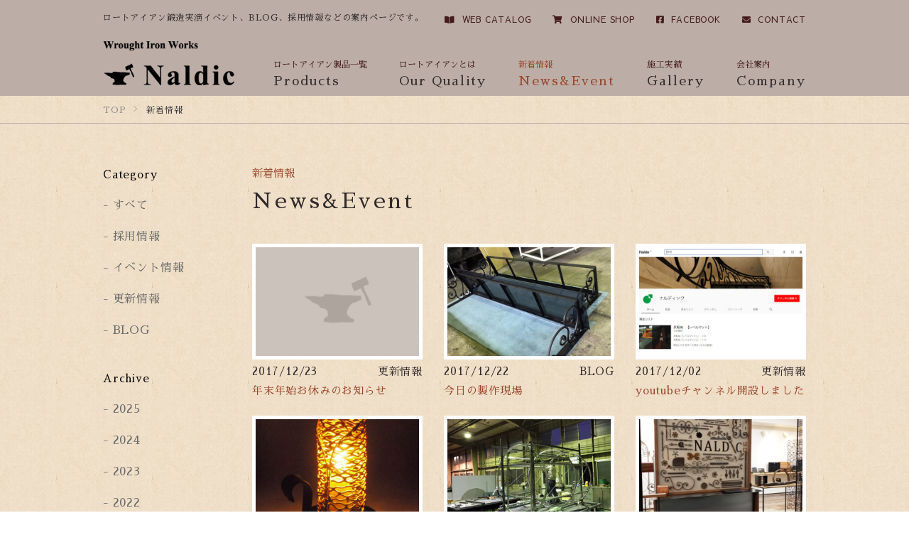

--- FILE ---
content_type: text/html; charset=UTF-8
request_url: https://www.naldic.co.jp/news/?year=2017
body_size: 6941
content:
<!DOCTYPE html>
<html lang="ja">
<head>
<meta charset="utf-8" />
<link rel="canonical" href="https://www.naldic.co.jp/news/?year=2017" />
<title>新着情報|ロートアイアンの専門店【株式会社ナルディック】</title>
<meta name="keywords" content="ロートアイアン,採用,求人,装飾金物,門扉,手摺,フェンス,面格子,らせん,螺旋" />
<meta name="description" content="ロートアイアンの鍛造実演情報、採用情報、展示会情報、サイト更新情報のご案内をさせていただいております。" />
<meta http-equiv="pragma" content="no-cache" />
<meta name="viewport" content="width=device-width" />




















<meta property="og:type" content="article" />
<meta property="og:url" content="https://www.naldic.co.jp/news/?year=2017" />
<meta property="og:site_name" content="ロートアイアン製品の製造専門店【株式会社ナルディック】" />
<meta property="og:image" content="https://www.naldic.co.jp/images/sys/db/202006/e6004f285a1ae0d7a4ecda029be8c4bef45ae464.jpg" />
<meta property="og:title" content="新着情報|ロートアイアンの専門店【株式会社ナルディック】" />
<meta property="og:description" content="ロートアイアンの鍛造実演情報、採用情報、展示会情報、サイト更新情報のご案内をさせていただいております。" />
<meta name="twitter:card" content="summary_large_image" />

<meta name="twitter:site" content="@https://twitter.com/yamadawebcom" />




<link rel="shortcut icon" href="https://www.naldic.co.jp/images/favicon.ico" type="image/x-icon" />
<link rel="apple-touch-icon" href="https://www.naldic.co.jp/images/apple-touch-icon.png" />


<script>
var ts = (new Date()).getTime();
document.write('<link rel="stylesheet" href="/css/style.css?t=' + ts + '">');
</script>

<link href="https://cdn.jsdelivr.net/npm/yakuhanjp@3.0.0/dist/css/yakuhanjp_s.min.css" rel="stylesheet" />
<link href="https://cdn.jsdelivr.net/npm/yakuhanjp@3.0.0/dist/css/yakuhanmp_s.min.css" rel="stylesheet" />
<link href="https://use.fontawesome.com/releases/v5.9.0/css/all.css" rel="stylesheet">
<link href="https://fonts.googleapis.com/css?family=Sawarabi+Mincho" rel="stylesheet">
<link href="https://fonts.googleapis.com/css?family=Sawarabi+Gothic&display=swap" rel="stylesheet">







<style>

</style>
<!-- Google Tag Manager -->
<script>(function(w,d,s,l,i){w[l]=w[l]||[];w[l].push({'gtm.start':
new Date().getTime(),event:'gtm.js'});var f=d.getElementsByTagName(s)[0],
j=d.createElement(s),dl=l!='dataLayer'?'&l='+l:'';j.async=true;j.src=
'https://www.googletagmanager.com/gtm.js?id='+i+dl;f.parentNode.insertBefore(j,f);
})(window,document,'script','dataLayer','GTM-KM7SDBW');</script>
<!-- End Google Tag Manager -->
</head>
<body class="second" itemscope itemtype="http://schema.org/WebPage">
<!-- Google Tag Manager (noscript) -->
<noscript><iframe src="https://www.googletagmanager.com/ns.html?id=GTM-KM7SDBW"
height="0" width="0" style="display:none;visibility:hidden"></iframe></noscript>
<!-- End Google Tag Manager (noscript) -->


<header id="l-header">

	<div class="l-container">

		<h1 class="l-header__copy">
			
				ロートアイアン鍛造実演イベント、BLOG、採用情報などの案内ページです。
			
		</h1>

		<div class="l-header-main">
			<div class="l-header-main__logo">
				<a href="/" title="ロートアイアン製品の製造専門店【株式会社ナルディック】">
					<img src="/images/logo.png" alt="ロートアイアン・エクステリアの製品を滋賀県草津市で製造しています。" width="195" />
				</a>
			</div>

			<nav class="l-main-navi js-main-navi-box">
	<button class="l-main-navi-btn js-main-navi-btn" aria-controls="menu" aria-expanded="true">
		<img src="/images/menu-btn-sp-l.svg" alt="メニュー" width="100%" />
	</button>

	<div class="l-main-navi-wrap js-main-navi" id="menu" aria-hidden="false">
		<ul class="l-main-navi-list">
			<li id="about" class="l-main-navi-list__item">
				<a class="l-main-navi-list__link" href="/product/">
					<span class="l-main-navi-list__sub">ロートアイアン製品一覧</span>
					<span class="l-main-navi-list__main">Products</span>
				</a>
			</li>
			<li id="works" class="l-main-navi-list__item">
				<a class="l-main-navi-list__link" href="/about/">
					<span class="l-main-navi-list__sub">ロートアイアンとは</span>
					<span class="l-main-navi-list__main">Our Quality</span>
				</a>
			</li>
			<li id="company" class="l-main-navi-list__item">
				<a class="l-main-navi-list__link" href="/news/">
					<span class="l-main-navi-list__sub">新着情報</span>
					<span class="l-main-navi-list__main">News&Event</span>
				</a>
			</li>
			<li id="news" class="l-main-navi-list__item">
				<a class="l-main-navi-list__link" href="/gallery/">
					<span class="l-main-navi-list__sub">施工実績</span>
					<span class="l-main-navi-list__main">Gallery</span>
				</a>
			</li>
			<li id="news" class="l-main-navi-list__item">
				<a class="l-main-navi-list__link" href="/company/">
					<span class="l-main-navi-list__sub">会社案内</span>
					<span class="l-main-navi-list__main">Company</span>
				</a>
			</li>
		</ul>

		<ul class="l-help-navi-list">
			<li id="menu" class="l-help-navi-list__item">
				<a class="l-help-navi-list__link" href="https://my.ebook5.net/naldic/" target="_blank">
					<i class="fas fa-book-open"></i> WEB CATALOG
				</a>
			</li>
			<li id="estate" class="l-help-navi-list__item">
				<a class="l-help-navi-list__link" href="https://naldic.com/" target="_blank">
					<i class="fas fa-shopping-cart"></i> ONLINE SHOP
				</a>
			</li>
			<li id="shop" class="l-help-navi-list__item">
				<a class="l-help-navi-list__link" href="https://www.facebook.com/Naldic01" target="_blank">
					<i class="fab fa-facebook-square"></i> FACEBOOK
				</a>
			</li>
			<li id="access" class="l-help-navi-list__item">
				<a class="l-help-navi-list__link" href="/contact/">
					<i class="fas fa-envelope"></i> CONTACT
				</a>
			</li>
		</ul>

		<div class="l-main-navi-btn-wrap">
			<button class="l-main-navi-btn-close js-main-navi-btn-close">
				<img src="/images/icon-close.svg" alt="" width="15" height="15" /> Close
			</button>
		</div>
	</div><!-- /.main-navi-wrap-->
</nav>

		</div><!-- /.hd-main -->


	</div><!-- /.l-container -->

</header>









	








<nav class="breadcrumbs">
	<div class="l-container">
		<ul class="breadcrumbs-list" itemprop="Breadcrumb" itemscope itemtype="http://schema.org/BreadcrumbList">
		
			
			
				<li class="breadcrumbs-list__item" itemprop="itemListElement" itemscope itemtype="http://schema.org/ListItem">
					<a href="/" itemprop="item">
						<span itemprop="name">TOP</span>
					</a>
					<meta itemprop="position" content="1" />
				</li>
				
			
				<li class="breadcrumbs-list__item" itemprop="itemListElement" itemscope itemtype="http://schema.org/ListItem">
					<a href="/news/?year=2017" itemprop="item" itemscope itemtype="http://schema.org/WebPage" itemid="/news/?year=2017">
						<span itemprop="name">新着情報</span>
					</a>
					<meta itemprop="position" content="2" />
				</li>
				
			
		
		</ul>
	</div>
</nav>

<main class="l-main">
	










<section class="news">
	<div class="l-container l-contents">

		<div class="l-contents-wrap">

			<section class="news-index l-contents-main">

				<h2 class="c-ttl-main is-left">
					<span>新着情報</span>
					News&Event
				</h2>

				
				
				
					
					
				
					
					
				
					
					
				
					
					
				
				
				
				<ul class="news-list is-s">
				
					<li class="news-list__item is-s">
						<a class="news-list__link" href="/news/detail.html?id=784">
							<div class="news-list__img u-opa is-s">
								
								<img src="/images/no-image.png" alt="年末年始お休みのお知らせ" width="100%" />
								
							</div>
							<div class="news-list__head">
								<time class="news-list__date" datetime="2017-12-23" pubdate="pubdate">
									2017/12/23
								</time>
								<div class="news-list__category">
									更新情報
								</div>
							</div><!-- /.news-list__head -->
							<h3 class="news-list__ttl">
								年末年始お休みのお知らせ
							</h3>
						</a>
					</li>
				
					<li class="news-list__item is-s">
						<a class="news-list__link" href="/news/detail.html?id=704">
							<div class="news-list__img u-opa is-s">
								
								<img src="/images/sys/resize/600x400/56081ff9c1818bd3fb9ec197d293953e.jpg" alt="今日の製作現場" width="100%" />
								
							</div>
							<div class="news-list__head">
								<time class="news-list__date" datetime="2017-12-22" pubdate="pubdate">
									2017/12/22
								</time>
								<div class="news-list__category">
									BLOG
								</div>
							</div><!-- /.news-list__head -->
							<h3 class="news-list__ttl">
								今日の製作現場
							</h3>
						</a>
					</li>
				
					<li class="news-list__item is-s">
						<a class="news-list__link" href="/news/detail.html?id=783">
							<div class="news-list__img u-opa is-s">
								
								<img src="/images/sys/resize/600x400/cbdc98cfd67c8969c5de0cacd5cccfdb.jpg" alt="youtubeチャンネル開設しました" width="100%" />
								
							</div>
							<div class="news-list__head">
								<time class="news-list__date" datetime="2017-12-02" pubdate="pubdate">
									2017/12/02
								</time>
								<div class="news-list__category">
									更新情報
								</div>
							</div><!-- /.news-list__head -->
							<h3 class="news-list__ttl">
								youtubeチャンネル開設しました
							</h3>
						</a>
					</li>
				
					<li class="news-list__item is-s">
						<a class="news-list__link" href="/news/detail.html?id=782">
							<div class="news-list__img u-opa is-s">
								
								<img src="/images/sys/resize/600x400/d68ea3faef67a197062aeac2e0b8a73b.jpg" alt="ＯＳＡＫＡビジネスフェア　ものづくり展2017に出展しました。" width="100%" />
								
							</div>
							<div class="news-list__head">
								<time class="news-list__date" datetime="2017-12-01" pubdate="pubdate">
									2017/12/01
								</time>
								<div class="news-list__category">
									イベント情報
								</div>
							</div><!-- /.news-list__head -->
							<h3 class="news-list__ttl">
								ＯＳＡＫＡビジネスフェア　ものづくり展2017に出展しました。
							</h3>
						</a>
					</li>
				
					<li class="news-list__item is-s">
						<a class="news-list__link" href="/news/detail.html?id=703">
							<div class="news-list__img u-opa is-s">
								
								<img src="/images/sys/resize/600x400/0a108ae1066fb11383f43fc7c4535ef4.jpg" alt="今日の製作現場" width="100%" />
								
							</div>
							<div class="news-list__head">
								<time class="news-list__date" datetime="2017-11-21" pubdate="pubdate">
									2017/11/21
								</time>
								<div class="news-list__category">
									BLOG
								</div>
							</div><!-- /.news-list__head -->
							<h3 class="news-list__ttl">
								今日の製作現場
							</h3>
						</a>
					</li>
				
					<li class="news-list__item is-s">
						<a class="news-list__link" href="/news/detail.html?id=702">
							<div class="news-list__img u-opa is-s">
								
								<img src="/images/sys/resize/600x400/4b9adca560980f0d42583a7ef665498d.jpg" alt="展示場開設" width="100%" />
								
							</div>
							<div class="news-list__head">
								<time class="news-list__date" datetime="2017-11-18" pubdate="pubdate">
									2017/11/18
								</time>
								<div class="news-list__category">
									BLOG
								</div>
							</div><!-- /.news-list__head -->
							<h3 class="news-list__ttl">
								展示場開設
							</h3>
						</a>
					</li>
				
					<li class="news-list__item is-s">
						<a class="news-list__link" href="/news/detail.html?id=781">
							<div class="news-list__img u-opa is-s">
								
								<img src="/images/no-image.png" alt="ハウジング住まいのオータムフェスタ抽せんプレゼントについて" width="100%" />
								
							</div>
							<div class="news-list__head">
								<time class="news-list__date" datetime="2017-11-09" pubdate="pubdate">
									2017/11/09
								</time>
								<div class="news-list__category">
									更新情報
								</div>
							</div><!-- /.news-list__head -->
							<h3 class="news-list__ttl">
								ハウジング住まいのオータムフェスタ抽せんプレゼントについて
							</h3>
						</a>
					</li>
				
					<li class="news-list__item is-s">
						<a class="news-list__link" href="/news/detail.html?id=780">
							<div class="news-list__img u-opa is-s">
								
								<img src="/images/sys/resize/600x400/cbde32af3a65a61022c0a9e4dd1bf4da.jpg" alt="住宅総合展示場ABCハウジング草津にて鍛造実演します" width="100%" />
								
							</div>
							<div class="news-list__head">
								<time class="news-list__date" datetime="2017-10-09" pubdate="pubdate">
									2017/10/09
								</time>
								<div class="news-list__category">
									イベント情報
								</div>
							</div><!-- /.news-list__head -->
							<h3 class="news-list__ttl">
								住宅総合展示場ABCハウジング草津にて鍛造実演します
							</h3>
						</a>
					</li>
				
					<li class="news-list__item is-s">
						<a class="news-list__link" href="/news/detail.html?id=779">
							<div class="news-list__img u-opa is-s">
								
								<img src="/images/no-image.png" alt="ＡＢＣハウジング住まいのシルバーフェスタの抽選結果について" width="100%" />
								
							</div>
							<div class="news-list__head">
								<time class="news-list__date" datetime="2017-10-05" pubdate="pubdate">
									2017/10/05
								</time>
								<div class="news-list__category">
									更新情報
								</div>
							</div><!-- /.news-list__head -->
							<h3 class="news-list__ttl">
								ＡＢＣハウジング住まいのシルバーフェスタの抽選結果について
							</h3>
						</a>
					</li>
				
					<li class="news-list__item is-s">
						<a class="news-list__link" href="/news/detail.html?id=769">
							<div class="news-list__img u-opa is-s">
								
								<img src="/images/sys/resize/600x400/a2e6a6502b051b2adbfc1f6cd7e4a0ef.jpg" alt="住宅総合展示場ABCハウジング千里中央にて鍛造実演します" width="100%" />
								
							</div>
							<div class="news-list__head">
								<time class="news-list__date" datetime="2017-10-05" pubdate="pubdate">
									2017/10/05
								</time>
								<div class="news-list__category">
									イベント情報
								</div>
							</div><!-- /.news-list__head -->
							<h3 class="news-list__ttl">
								住宅総合展示場ABCハウジング千里中央にて鍛造実演します
							</h3>
						</a>
					</li>
				
					<li class="news-list__item is-s">
						<a class="news-list__link" href="/news/detail.html?id=778">
							<div class="news-list__img u-opa is-s">
								
								<img src="/images/no-image.png" alt="ＡＢＣハウジング住まいのゴールデンフェアの抽選結果について" width="100%" />
								
							</div>
							<div class="news-list__head">
								<time class="news-list__date" datetime="2017-10-04" pubdate="pubdate">
									2017/10/04
								</time>
								<div class="news-list__category">
									更新情報
								</div>
							</div><!-- /.news-list__head -->
							<h3 class="news-list__ttl">
								ＡＢＣハウジング住まいのゴールデンフェアの抽選結果について
							</h3>
						</a>
					</li>
				
					<li class="news-list__item is-s">
						<a class="news-list__link" href="/news/detail.html?id=777">
							<div class="news-list__img u-opa is-s">
								
								<img src="/images/sys/resize/600x400/fe2f25ac18619087f7d6d92068f60434.jpg" alt="OASAKAビジネスフェア　ものづくり展2017に出展します" width="100%" />
								
							</div>
							<div class="news-list__head">
								<time class="news-list__date" datetime="2017-09-10" pubdate="pubdate">
									2017/09/10
								</time>
								<div class="news-list__category">
									イベント情報
								</div>
							</div><!-- /.news-list__head -->
							<h3 class="news-list__ttl">
								OASAKAビジネスフェア　ものづくり展2017に出展します
							</h3>
						</a>
					</li>
				
				</ul>

				

				<nav class="pager">
	<ul class="pager-list">
		
		
		
		
			
			
				<li class="pager-list__item">
					<span>1</span>
				</li>
			
			
			
			
			
				
			
				
			
				
			
				
					
					<li class="pager-list__item">
						<a class="pager-list__link j_pager_move" href="/news/?year=2017&p=2" pager_num='2'>2</a>
					</li>
					
				
			
				
			
			
			
			
			
				<li class="pager-list__item">
					<a class="pager-list__link j_pager_move" href="/news/?year=2017&p=3" pager_num='3'>3</a>
				</li>
			
		
		
		<li class="pager-list__item pager-list__next">
			<a class="pager-list__link j_pager_move" href="/news/?year=2017&p=2" pager_num='2'>
				<i class="fa fa-angle-right" aria-hidden="true"></i>
			</a>
		</li>
	
	</ul>
</nav>

			</section>



			<nav class="news-navi l-contents-side">
				<div class="l-side-box">
	<h3 class="l-side-ttl">
		Category
	</h3>
	<ul class="l-side-list">
		<li class="l-side-list__item">
			<a class="l-side-list__link" href="/news/">すべて</a>
		</li>
		
		<li class="l-side-list__item">
			<a class="l-side-list__link" href="/news/?ct=739">採用情報</a>
		</li>
		
		<li class="l-side-list__item">
			<a class="l-side-list__link" href="/news/?ct=738">イベント情報</a>
		</li>
		
		<li class="l-side-list__item">
			<a class="l-side-list__link" href="/news/?ct=737">更新情報</a>
		</li>
		
		<li class="l-side-list__item">
			<a class="l-side-list__link" href="/news/?ct=658">BLOG</a>
		</li>
		
	</ul>
</div><!-- /.news-navi-box -->







<div class="l-side-box">
	<h3 class="l-side-ttl">
		Archive
	</h3>
	<ul class="l-side-list">
	
		
		
		<li class="l-side-list__item">
			<a class="l-side-list__link" href="/news/?year=2025">2025</a>
		</li>
		
	
		
		
		<li class="l-side-list__item">
			<a class="l-side-list__link" href="/news/?year=2024">2024</a>
		</li>
		
	
		
		
		<li class="l-side-list__item">
			<a class="l-side-list__link" href="/news/?year=2023">2023</a>
		</li>
		
	
		
		
		<li class="l-side-list__item">
			<a class="l-side-list__link" href="/news/?year=2022">2022</a>
		</li>
		
	
		
		
		<li class="l-side-list__item">
			<a class="l-side-list__link" href="/news/?year=2021">2021</a>
		</li>
		
	
		
		
		<li class="l-side-list__item">
			<a class="l-side-list__link" href="/news/?year=2020">2020</a>
		</li>
		
	
		
		
		<li class="l-side-list__item">
			<a class="l-side-list__link" href="/news/?year=2019">2019</a>
		</li>
		
	
		
		
		<li class="l-side-list__item">
			<a class="l-side-list__link" href="/news/?year=2018">2018</a>
		</li>
		
	
		
		
		<li class="l-side-list__item">
			<a class="l-side-list__link" href="/news/?year=2017">2017</a>
		</li>
		
	
		
		
		<li class="l-side-list__item">
			<a class="l-side-list__link" href="/news/?year=2016">2016</a>
		</li>
		
	
		
		
		<li class="l-side-list__item">
			<a class="l-side-list__link" href="/news/?year=2015">2015</a>
		</li>
		
	
		
		
		<li class="l-side-list__item">
			<a class="l-side-list__link" href="/news/?year=2014">2014</a>
		</li>
		
	
	</ul>
</div><!-- /.news-navi-box -->
			</nav>


		</div><!-- /.l-contents-wrap -->

	</div><!-- /.l-container -->

</section>






</main>

<div class="go-top"><a href="#l-header">TOP</a></div>


<aside class="l-bottom-bnr">
	<div class="l-container">
		<ul class="l-bottom-bnr-list u-opa">
		
			<li class="l-bottom-bnr-list__item">
				<div class="l-bottom-bnr-list__img">
					
					<a href="https://my.ebook5.net/naldic/" target="_blank">
					
						<img src="/images/sys/db/202006/4b7abad0d9bedf2b06a31f45fdcde6ca868b2238.jpg" alt="ロートアイアンのWEBカタログ用バナー" width="100%" />
					</a>
				</div>
				<p class="l-bottom-bnr-list__body">
					ロートアイアンWEBカタログ<br />
ダウンロードも出来ます
				</p>
			</li>
		
			<li class="l-bottom-bnr-list__item">
				<div class="l-bottom-bnr-list__img">
					
					<a href="https://naldic.com/products/list.php" target="_blank">
					
						<img src="/images/sys/db/202006/ebd05e928b24cae1996f6254c06f5631e7a239ef.jpg" alt="ロートアイアンONLINESHOP開設のバナー" width="100%" />
					</a>
				</div>
				<p class="l-bottom-bnr-list__body">
					ONLINESHOP開設しました<br />
ONLINE限定商品もあります
				</p>
			</li>
		
			<li class="l-bottom-bnr-list__item">
				<div class="l-bottom-bnr-list__img">
					
					<a href="/banner/detail.html?id=1001" target="_blank">
					
						<img src="/images/sys/db/202006/056cf021d8ba1a9b6b4396e6e8d537090f8505f7.jpg" alt="ロートアイアン商品一覧にある商品の取扱説明書ページバナー" width="100%" />
					</a>
				</div>
				<p class="l-bottom-bnr-list__body">
					規格品の取扱説明書はこちらから
				</p>
			</li>
		
			<li class="l-bottom-bnr-list__item">
				<div class="l-bottom-bnr-list__img">
					
					<a href="/banner/detail.html?id=986" target="_blank">
					
						<img src="/images/sys/db/202005/a9a367d8d0736f27c24c34833dfacc6df661009f.jpg" alt="" width="100%" />
					</a>
				</div>
				<p class="l-bottom-bnr-list__body">
					「鉄」に触れ、あなたも作品を作ってみませんか？
				</p>
			</li>
		
			<li class="l-bottom-bnr-list__item">
				<div class="l-bottom-bnr-list__img">
					
					<a href="https://www.collabo-lex.net/" target="_blank">
					
						<img src="/images/sys/db/202005/33a95eb03c778fb2d8f92145d2d611d62de1cd7a.jpg" alt="コラボレックスのバナー　当社はロートアイアン担当です" width="100%" />
					</a>
				</div>
				<p class="l-bottom-bnr-list__body">
					外部空間のリビング化を目指し<br />
16社のメーカーがコラボレーション
				</p>
			</li>
		
			<li class="l-bottom-bnr-list__item">
				<div class="l-bottom-bnr-list__img">
					
					<a href="/banner/detail.html?id=985" target="_blank">
					
						<img src="/images/sys/db/202005/8794bf60c482b4ba2b93610f06fa552550174889.jpg" alt="" width="100%" />
					</a>
				</div>
				<p class="l-bottom-bnr-list__body">
					草津に眠る大和朝廷の歴史ある製鉄遺跡
				</p>
			</li>
		
			<li class="l-bottom-bnr-list__item">
				<div class="l-bottom-bnr-list__img">
					
					<a href="https://www.naldic.co.jp/gallery/" target="_blank">
					
						<img src="/images/sys/db/202006/1bb6385a7aa2b1787905422e3792f65aa9b63fe0.jpg" alt="ロートアイアンのある風景を説明するための階段写真バナー" width="100%" />
					</a>
				</div>
				<p class="l-bottom-bnr-list__body">
					ロートアイアンのある風景を施工例として<br />
ご案内します
				</p>
			</li>
		
			<li class="l-bottom-bnr-list__item">
				<div class="l-bottom-bnr-list__img">
					
					<a href="https://www.naldic.co.jp/news/?ct=658" target="_blank">
					
						<img src="/images/sys/db/202006/a2d8eebb1eec5228438576edd910af9a1a05cc06.jpg" alt="ロートアイアンの職人のブログページです。製作風景や商品が出来上がるまで、新着ニュースもあげていきます。" width="100%" />
					</a>
				</div>
				<p class="l-bottom-bnr-list__body">
					ロートアイアンの製作風景や商品が出来上がるまでの製作現場BLOG
				</p>
			</li>
		
			<li class="l-bottom-bnr-list__item">
				<div class="l-bottom-bnr-list__img">
					
					<a href="/banner/detail.html?id=983" target="_blank">
					
						<img src="/images/sys/db/202006/eb2172df90214362b29b6328b4f48d8b164eb3d6.jpg" alt="ナルディックのポストや表札、照明などをエクステリアCADに登録しているお知らせです" width="100%" />
					</a>
				</div>
				<p class="l-bottom-bnr-list__body">
					エクステリア設計者の皆様へ<br />
3DCAD登録商品一覧です
				</p>
			</li>
		
		</ul>
	</div>
</aside>




<footer id="l-footer">

	<div class="l-footer-main">

		<div class="l-container">
			<nav class="l-footer-navi">
				<ul class="l-footer-navi-list">
					<li class="l-footer-navi-list__item">
						<a class="l-footer-navi-list__link" href="/product/">Products</a>
					</li>
					<li class="l-footer-navi-list__item">
						<a class="l-footer-navi-list__link" href="/about/">Our Quality</a>
					</li>
					<li class="l-footer-navi-list__item">
						<a class="l-footer-navi-list__link" href="/news/">News&Event</a>
					</li>
					<li class="l-footer-navi-list__item">
						<a class="l-footer-navi-list__link" href="/gallery/">Gallery</a>
					</li>
					<li class="l-footer-navi-list__item">
						<a class="l-footer-navi-list__link" href="/company/">Company</a>
					</li>
				</ul>
				<ul class="l-footer-help-navi-list">
					<li class="l-footer-help-navi-list__item">
						<a class="l-footer-help-navi-list__link" href="https://my.ebook5.net/naldic/" target="_blank">
							<i class="fas fa-book-open"></i> WEB CATALOG
						</a>
					</li>
					<li id="estate" class="l-help-navi-list__item">
						<a class="l-footer-help-navi-list__link" href="https://naldic.com/" target="_blank">
							<i class="fas fa-shopping-cart"></i> ONLINE SHOP
						</a>
					</li>
					<li id="shop" class="l-help-navi-list__item">
						<a class="l-footer-help-navi-list__link" href="https://www.facebook.com/Naldic01" target="_blank">
							<i class="fab fa-facebook-square"></i> FACEBOOK
						</a>
					</li>
					<li id="access" class="l-help-navi-list__item">
						<a class="l-footer-help-navi-list__link" href="/contact/">
							<i class="fas fa-envelope"></i> CONTACT
						</a>
					</li>
				</ul>
			</nav>


			<h1 class="l-footer-copy">
				ロートアイアン・エクステリアの製品を滋賀県草津市で製造しています。
			</h1>
			<div class="l-footer-main-wrap">
				<div class="l-footer-logo">
					<div class="l-footer-logo__img u-opa">
						<a href="/" title="ロートアイアン製品の製造専門店【株式会社ナルディック】">
							<img src="/images/logo.png" alt="ロゴ：ロートアイアン製品の製造専門店【株式会社ナルディック】" width="185" />
						</a>
					</div>
				</div>
				<address class="l-footer-info">
					<div class="l-footer-info__phone">
						株式会社ナルディック（NALDIC Co.,Ltd）<br>
						TEL: 077-562-3864
					</div>
					<div class="l-footer-info__address">
						滋賀県草津市追分南3-26-23<br>
						FAX: 077-565-0265
					</div>
				</address>
			</div><!-- /.l-footer-main-wrap -->
		</div><!-- /.l-container -->
	</div><!-- /.l-footer-main -->

	<div class="l-copyright">
		<div class="l-container">
			Copyright&copy; 2014-2020 ロートアイアンの専門店【株式会社ナルディック】 All Rights Reserved.
		</div>
	</div>

</footer>


<script>var path='';</script>
<script src="https://ajax.googleapis.com/ajax/libs/jquery/2.2.4/jquery.min.js" defer></script>
<script src="https://ajax.googleapis.com/ajax/libs/jqueryui/1.12.1/jquery-ui.min.js" defer></script>
<script src="https://cdnjs.cloudflare.com/ajax/libs/what-input/5.1.2/what-input.js" defer></script>
<script src="https://cdn.jsdelivr.net/npm/what-input@5.1.2/dist/what-input.min.js" defer></script>
<script src="/js/common.js" defer></script>
<script src="/js/lib/auto_list.js" defer></script>
<script src="/js/lib/jarty/jarty.js" defer></script>
<script src="/js/lib/jlib.js" defer></script>



<script src="/js/jquery/jquery.biggerlink.js" defer></script>
<script>
window.addEventListener('load',function(){
	$('.js-bigger').biggerlink();
});
</script>
<script src="/js/jquery/jquery.matchHeight-min.js" defer></script>
<script>
window.addEventListener('load',function(){
	$('.js-matchHeight').matchHeight();
	$('.js-matchHeight2').matchHeight();
});
</script>


<script>
window.addEventListener('load',function() {
	let currentWidth = window.innerWidth;
	function _init() {
		_humbergerNavi();
		_headerAlertClose();
	}

	function _humbergerNavi() {
		const $button = $('.js-main-navi-btn');
		const $contents = $('.js-main-navi');

		function _ariaChange() {
			var expanded = ($button.attr('aria-expanded') === 'true');

			if (expanded) {
				$button.attr({'aria-expanded': 'false'});
				$contents.attr({'aria-hidden': 'true'});
			} else {
				$button.attr({'aria-expanded': 'true'});
				$contents.attr({'aria-hidden': 'false'});
			}
		}

		$button.on('click', function() {
			$contents.slideToggle('fast');
			_ariaChange();
		});

		$('.js-main-navi-btn-close').on('click', function() {
			$(this).parents('.js-main-navi').slideToggle('fast');
			_ariaChange();
		});

		$(window).on('load resize', function() {
			if (window.matchMedia('(max-width:768px)').matches && currentWidth != window.innerWidth) {
				$button.attr({'aria-expanded': 'false'});
				$contents.attr({'aria-hidden': 'true'});
				$contents.css('display','none');
				currentWidth = window.innerWidth;
			} else {
				$button.attr({'aria-expanded': 'true'});
				$contents.attr({'aria-hidden': 'false'});
			}
		});
	}

	function _headerAlertClose() {
		$('.js-header-login-close').on('click',function() {
			$('.l-header-login-now').slideToggle('fast');
		});
	}

	_init();
});
</script>

<script>
window.addEventListener('load',function() {
	$(document).on('click','.js-cms-download-btn',function(){
		let $submit=$(this).parents('.js-download-form').find('[type="submit"]');
		if($submit.is('*')){
			$submit.click();
		}
	});
});
</script>




<script>
	
</script>


<script>
if(matchMedia){
	const mq=window.matchMedia("(min-width:768px)");
	mq.addListener(MyWidthChange);
	MyWidthChange(mq);
}
function MyWidthChange(mq){
	if(mq.matches){
		
	}else{
		
	}
}
</script>






	
	





<script>!function(d,s,id){var js,fjs=d.getElementsByTagName(s)[0],p=/^http:/.test(d.location)?'http':'https';if(!d.getElementById(id)){js=d.createElement(s);js.id=id;js.src=p+'://platform.twitter.com/widgets.js';fjs.parentNode.insertBefore(js,fjs);}}(document, 'script', 'twitter-wjs');</script>
<div id="fb-root"></div>
<script>(function(d, s, id) {
  var js, fjs = d.getElementsByTagName(s)[0];
  if (d.getElementById(id)) return;
  js = d.createElement(s); js.id = id;
  js.src = "//connect.facebook.net/ja_JP/all.js#xfbml=1";
  fjs.parentNode.insertBefore(js, fjs);
}(document, 'script', 'facebook-jssdk'));</script>
<!-- 最後の +1 ボタン タグの後に次のタグを貼り付けてください。 -->
<script type="text/javascript">
  window.___gcfg = {lang: 'ja'};

  (function() {
    var po = document.createElement('script'); po.type = 'text/javascript'; po.async = true;
    po.src = 'https://apis.google.com/js/platform.js';
    var s = document.getElementsByTagName('script')[0]; s.parentNode.insertBefore(po, s);
  })();
</script>



<script id="tagjs" type="text/javascript">
(function () {
var tagjs = document.createElement("script");
var s = document.getElementsByTagName("script")[0];
tagjs.async = true;
tagjs.src = "//s.yjtag.jp/tag.js#site=IhiChDZ";
s.parentNode.insertBefore(tagjs, s);
}());
</script>
<noscript>
<iframe src="//b.yjtag.jp/iframe?c=IhiChDZ" width="1" height="1" frameborder="0" scrolling="no" marginheight="0" marginwidth="0"></iframe>
</noscript>
</body>
</html>

--- FILE ---
content_type: text/css
request_url: https://www.naldic.co.jp/css/style.css?t=1767710717506
body_size: 23791
content:
@charset "UTF-8";
/**************************************************/
/* mixin */
/**************************************************/
/***** font-size ******/
/**例
h1 {
	font-size: rem(24px); // -> 1.5rem
}
**/
/***** clearfix ******/
/***** opacity *****/
/***** placeholder *****/
/*************** 矢印 線タイプ ****************/
/*************** 矢印 線タイプ2重 ****************/
/*************** 矢印 塗りタイプ ****************/
/*************** 吹き出しボックス ****************/
/*************** フロー矢印 ****************/
/* 塗り矢印 */
/* 線矢印 */
/*************** テーブル風リスト ****************/
body, div, dl, dt, dd, ul, ol, li, h1, h2, h3, h4, h5, h6, pre, form, fieldset, input, textarea, select, p, blockquote, th, td {
  margin: 0;
  padding: 0;
}

/* html5要素 */
article, aside, dialog, figure, footer, header,
hgroup, menu, nav, section,
time, mark, audio, video {
  margin: 0;
  padding: 0;
  border: 0;
  outline: 0;
  font-size: 100%;
  vertical-align: baseline;
  background: transparent;
}

article, aside, dialog, figure, footer, header, time, picture,
hgroup, nav, section {
  display: block;
}

table {
  border-collapse: collapse;
  border-spacing: 0;
}

fieldset, img {
  border: 0;
  vertical-align: bottom;
}

address, caption, cite, code, dfn, em, strong, th, var {
  font-style: normal;
  font-weight: normal;
}

ol, ul {
  list-style: none;
}

caption, th {
  text-align: left;
}

h1, h2, h3, h4, h5, h6 {
  font-size: 100%;
  font-weight: normal;
}

q:before, q:after {
  content: "";
}

abbr, acronym {
  border: 0;
}

a {
  /*outline:none; アクセシビリティのためoutlineは消してはいけない*/
}

* {
  -webkit-box-sizing: border-box;
          box-sizing: border-box;
}
*:before, *:after {
  -webkit-box-sizing: border-box;
          box-sizing: border-box;
}

/*************** フォーム ***************/
*:-moz-placeholder-shown {
  color: #aaaaaa;
}
*:-ms-input-placeholder {
  color: #aaaaaa;
}
*:placeholder-shown {
  color: #aaaaaa;
}

*::-webkit-input-placeholder {
  color: #aaaaaa;
}

*:-moz-placeholder {
  color: #aaaaaa;
  opacity: 1;
}

*::-moz-placeholder {
  color: #aaaaaa;
  opacity: 1;
}

*:-ms-input-placeholder {
  color: #aaaaaa;
}

button {
  font-family: YakuHanJPs, "Roboto", verdana, "ヒラギノ角ゴシック", "Hiragino Sans", "ヒラギノ角ゴ Pro W3", "Hiragino Kaku Gothic Pro", "メイリオ", Meiryo, "游ゴシック体", YuGothic, "游ゴシック Medium", "Yu Gothic Medium", "游ゴシック", "Yu Gothic", sans-serif;
  vertical-align: middle;
  cursor: pointer;
}

input[type=text],
input[type=password],
textarea,
select {
  padding: 10px 5px;
  line-height: 1.4;
  min-height: 46px;
  border: 1px solid #aaaaaa;
  border-radius: 3px;
  background: #fafafa;
  color: #111111;
  font-size: 1rem;
  font-family: YakuHanJPs, "Roboto", verdana, "ヒラギノ角ゴシック", "Hiragino Sans", "ヒラギノ角ゴ Pro W3", "Hiragino Kaku Gothic Pro", "メイリオ", Meiryo, "游ゴシック体", YuGothic, "游ゴシック Medium", "Yu Gothic Medium", "游ゴシック", "Yu Gothic", sans-serif;
  vertical-align: middle;
  -webkit-transition: all 0.2s ease;
  transition: all 0.2s ease;
}
input[type=text]:hover,
input[type=password]:hover,
textarea:hover,
select:hover {
  border-color: #888888;
  background: #ffffff;
  color: #333333;
}
input[type=text]:focus,
input[type=password]:focus,
textarea:focus,
select:focus {
  border-color: #67CBDF;
  background: #ffffff;
  color: #333333;
}
input[type=text]:disabled,
input[type=password]:disabled,
textarea:disabled,
select:disabled {
  border-color: #888888;
  background: #EBEBE4;
  color: #777777;
  cursor: not-allowed;
}

input[type=text],
input[type=password],
textarea {
  -webkit-appearance: none;
}

input[type=radio],
input[type=checkbox] {
  position: relative;
  top: -0.1em;
  margin: 0 5px 0 0;
  vertical-align: middle;
}

select {
  max-width: 100%;
  height: 46px;
}

label {
  cursor: pointer;
}

html {
  scroll-behavior: smooth;
}

body {
  line-height: 1.5;
  min-width: 1050px;
  font-size: 1rem;
  font-family: YakuHanMPs, "Sawarabi Mincho", serif;
  background-image: url("../images/bg.jpg");
  background-repeat: repeat;
  color: #302a2a;
  word-wrap: break-word;
  letter-spacing: 0.05em;
}
@media only screen and (max-width: 767px) {
  body {
    min-width: 320px;
    font-size: 1rem;
    -webkit-text-size-adjust: 100%;
  }
}

[data-whatinput=mouse] *:focus,
[data-whatinput=touch] *:focus {
  outline: none;
}

table a {
  word-break: break-all;
}

br {
  letter-spacing: 0;
}

a {
  color: #007ae5;
  text-decoration: none;
  -webkit-transition: all 0.3s cubic-bezier(0.19, 1, 0.22, 1);
  transition: all 0.3s cubic-bezier(0.19, 1, 0.22, 1);
}
a:hover { /*マウスをのせたとき*/
  color: #666666;
  text-decoration: underline;
}
a:active { /*マウスを押したとき*/
  color: #666666;
  text-decoration: none;
}

img {
  max-width: 100%;
}

/*************** Page Top ***************/
.go-top {
  position: fixed;
  z-index: 100000;
  bottom: 60px;
  right: 20px;
}
@media only screen and (max-width: 767px) {
  .go-top {
    bottom: 80px;
    right: 10px;
  }
}

.go-top a {
  overflow: hidden;
  white-space: nowrap;
  text-indent: -99999px;
  display: block;
  position: relative;
  width: 65px;
  height: 65px;
  border-radius: 50%;
  background: #99452b;
  -webkit-box-shadow: 0 0 5px rgba(0, 0, 0, 0.2);
          box-shadow: 0 0 5px rgba(0, 0, 0, 0.2);
  text-align: center;
  text-decoration: none;
}
@media only screen and (max-width: 767px) {
  .go-top a {
    width: 60px;
    height: 60px;
  }
}
.go-top a:before {
  display: block;
  content: "";
  position: absolute;
  top: 50%;
  left: 50%;
  margin-top: -3px;
  margin-left: -7px;
  width: 15px;
  height: 15px;
  border-right: 2px solid #ffffff;
  border-bottom: 2px solid #ffffff;
  -webkit-transform: rotate(225deg);
      -ms-transform: rotate(225deg);
          transform: rotate(225deg);
}
.go-top a:hover {
  background: #441b1b;
  text-decoration: none;
}
.go-top a:hover:before {
  border-right-color: #ffffff;
  border-bottom-color: #ffffff;
}

.sns-btn-list {
  display: -webkit-box;
  display: -ms-flexbox;
  display: flex;
  -ms-flex-wrap: wrap;
      flex-wrap: wrap;
  -webkit-box-align: start;
      -ms-flex-align: start;
          align-items: flex-start;
  -webkit-box-pack: end;
      -ms-flex-pack: end;
          justify-content: flex-end;
}

.sns-btn-list__item {
  margin-left: 15px;
  line-height: 1;
}

/**
 * BxSlider v4.1.2 - Fully loaded, responsive content slider
 * http://bxslider.com
 *
 * Written by: Steven Wanderski, 2014
 * http://stevenwanderski.com
 * (while drinking Belgian ales and listening to jazz)
 *
 * CEO and founder of bxCreative, LTD
 * http://bxcreative.com
 */
/** RESET AND LAYOUT
===================================*/
.bx-wrapper {
  position: relative;
  margin: 0 auto;
  padding: 0;
  *zoom: 1;
}

.bx-wrapper img {
  max-width: 100%;
  display: block;
}

/** THEME
===================================*/
.bx-wrapper .bx-viewport {
  background: #fff;
  /*fix other elements on the page moving (on Chrome)*/
  -webkit-transform: translatez(0);
  -ms-transform: translatez(0);
  transform: translatez(0);
}

.bx-wrapper .bx-pager,
.bx-wrapper .bx-controls-auto {
  position: absolute;
  bottom: 5%;
  width: 100%;
}

/* LOADER */
.bx-wrapper .bx-loading {
  min-height: 50px;
  background: url(/images/bx_loader.gif) center center no-repeat #fff;
  height: 100%;
  width: 100%;
  position: absolute;
  top: 0;
  left: 0;
  z-index: 2000;
}

/* PAGER */
.bx-wrapper .bx-pager {
  text-align: center;
  font-size: 0;
  font-family: Arial;
  font-weight: bold;
  color: #666;
}

.bx-wrapper .bx-pager .bx-pager-item,
.bx-wrapper .bx-controls-auto .bx-controls-auto-item {
  display: inline-block;
  *zoom: 1;
  *display: inline;
}

.bx-wrapper .bx-pager.bx-default-pager a {
  display: inline-block;
  text-indent: -9999px;
  white-space: nowrap;
  overflow: hidden;
  margin: 0 5px;
  width: 10px;
  height: 10px;
  border: 1px solid #ffffff;
  border-radius: 50%;
  cursor: pointer;
}

.bx-wrapper .bx-pager.bx-default-pager a:hover,
.bx-wrapper .bx-pager.bx-default-pager a.active {
  background: #ffffff;
}

/* DIRECTION CONTROLS (NEXT / PREV) */
.bx-wrapper .bx-prev, .bx-wrapper .bx-next {
  position: absolute;
  top: 50%;
  margin-top: -15px;
  line-height: 1;
  font-size: 30px;
  color: rgba(255, 255, 255, 0.8);
  text-shadow: 0 0 5px rgba(0, 0, 0, 0.8);
  cursor: pointer;
}

.bx-wrapper .bx-prev:hover, .bx-wrapper .bx-next:hover {
  color: rgb(255, 255, 255);
}

.bx-wrapper .bx-prev {
  left: 3%;
}

.bx-wrapper .bx-prev:before {
  content: "\f060";
}

.bx-wrapper .bx-next {
  right: 3%;
}

.bx-wrapper .bx-next:before {
  content: "\f061";
}

.bx-wrapper .bx-controls-direction a {
  display: inline-block;
  font: normal normal normal 14px/1 FontAwesome;
  font-size: 30px;
  text-rendering: auto;
  -webkit-font-smoothing: antialiased;
}

.bx-wrapper .bx-controls-direction a:hover {
  text-decoration: none;
}

.bx-wrapper .bx-controls-direction a.disabled {
  display: none;
}

/* AUTO CONTROLS (START / STOP) */
.bx-wrapper .bx-controls-auto {
  text-align: center;
}

.bx-wrapper .bx-controls-auto .bx-start {
  display: block;
  text-indent: -9999px;
  width: 10px;
  height: 11px;
  outline: 0;
  background: url(/images/controls.png) -86px -11px no-repeat;
  margin: 0 3px;
}

.bx-wrapper .bx-controls-auto .bx-start:hover,
.bx-wrapper .bx-controls-auto .bx-start.active {
  background-position: -86px 0;
}

.bx-wrapper .bx-controls-auto .bx-stop {
  display: block;
  text-indent: -9999px;
  width: 9px;
  height: 11px;
  outline: 0;
  background: url(images/controls.png) -86px -44px no-repeat;
  margin: 0 3px;
}

.bx-wrapper .bx-controls-auto .bx-stop:hover,
.bx-wrapper .bx-controls-auto .bx-stop.active {
  background-position: -86px -33px;
}

/* PAGER WITH AUTO-CONTROLS HYBRID LAYOUT */
.bx-wrapper .bx-controls.bx-has-controls-auto.bx-has-pager .bx-pager {
  text-align: left;
  width: 80%;
}

.bx-wrapper .bx-controls.bx-has-controls-auto.bx-has-pager .bx-controls-auto {
  right: 0;
  width: 35px;
}

/* IMAGE CAPTIONS */
.bx-wrapper .bx-caption {
  position: absolute;
  bottom: 0;
  left: 0;
  background: #666 \9 ;
  background: rgba(80, 80, 80, 0.75);
  width: 100%;
}

.bx-wrapper .bx-caption span {
  color: #fff;
  font-family: Arial;
  display: block;
  font-size: 0.85em;
  padding: 10px;
}

/* Magnific Popup CSS */
.mfp-bg {
  top: 0;
  left: 0;
  width: 100%;
  height: 100%;
  z-index: 1042;
  overflow: hidden;
  position: fixed;
  background: #0b0b0b;
  opacity: 0.8;
  filter: alpha(opacity=80);
}

.mfp-wrap {
  top: 0;
  left: 0;
  width: 100%;
  height: 100%;
  z-index: 1043;
  position: fixed;
  outline: none !important;
  -webkit-backface-visibility: hidden;
}

.mfp-container {
  text-align: center;
  position: absolute;
  width: 100%;
  height: 100%;
  left: 0;
  top: 0;
  padding: 0 8px;
  -webkit-box-sizing: border-box;
  box-sizing: border-box;
}

.mfp-container:before {
  content: "";
  display: inline-block;
  height: 100%;
  vertical-align: middle;
}

.mfp-align-top .mfp-container:before {
  display: none;
}

.mfp-content {
  position: relative;
  display: inline-block;
  vertical-align: middle;
  margin: 0 auto;
  text-align: left;
  z-index: 1045;
}

.mfp-inline-holder .mfp-content,
.mfp-ajax-holder .mfp-content {
  width: 100%;
  cursor: auto;
}

.mfp-ajax-cur {
  cursor: progress;
}

.mfp-zoom-out-cur, .mfp-zoom-out-cur .mfp-image-holder .mfp-close {
  cursor: -webkit-zoom-out;
  cursor: zoom-out;
}

.mfp-zoom {
  cursor: pointer;
  cursor: -webkit-zoom-in;
  cursor: zoom-in;
}

.mfp-auto-cursor .mfp-content {
  cursor: auto;
}

.mfp-close,
.mfp-arrow,
.mfp-preloader,
.mfp-counter {
  -webkit-user-select: none;
  -moz-user-select: none;
  -ms-user-select: none;
      user-select: none;
}

.mfp-loading.mfp-figure {
  display: none;
}

.mfp-hide {
  display: none !important;
}

.mfp-preloader {
  color: #CCC;
  position: absolute;
  top: 50%;
  width: auto;
  text-align: center;
  margin-top: -0.8em;
  left: 8px;
  right: 8px;
  z-index: 1044;
}

.mfp-preloader a {
  color: #CCC;
}

.mfp-preloader a:hover {
  color: #FFF;
}

.mfp-s-ready .mfp-preloader {
  display: none;
}

.mfp-s-error .mfp-content {
  display: none;
}

button.mfp-close,
button.mfp-arrow {
  overflow: visible;
  cursor: pointer;
  background: transparent;
  border: 0;
  -webkit-appearance: none;
  display: block;
  padding: 0;
  z-index: 1046;
  -webkit-box-shadow: none;
  box-shadow: none;
}

button::-moz-focus-inner {
  padding: 0;
  border: 0;
}

.mfp-close {
  width: 44px;
  height: 44px;
  line-height: 44px;
  position: absolute;
  right: 0;
  top: 0;
  text-decoration: none;
  text-align: center;
  opacity: 0.65;
  filter: alpha(opacity=65);
  padding: 0 0 18px 10px;
  color: #FFF;
  font-style: normal;
  font-size: 28px;
  font-family: Arial, Baskerville, monospace;
}

.mfp-close:hover,
.mfp-close:focus {
  opacity: 1;
  filter: alpha(opacity=100);
}

.mfp-close:active {
  top: 1px;
}

.mfp-close-btn-in .mfp-close {
  color: #333;
}

.mfp-image-holder .mfp-close,
.mfp-iframe-holder .mfp-close {
  color: #FFF;
  right: -6px;
  text-align: right;
  padding-right: 6px;
  width: 100%;
}

.mfp-counter {
  position: absolute;
  top: 0;
  right: 0;
  color: #CCC;
  font-size: 12px;
  line-height: 18px;
  white-space: nowrap;
}

.mfp-arrow {
  position: absolute;
  opacity: 0.65;
  filter: alpha(opacity=65);
  margin: 0;
  top: 50%;
  margin-top: -55px;
  padding: 0;
  width: 90px;
  height: 110px;
  -webkit-tap-highlight-color: transparent;
}

.mfp-arrow:active {
  margin-top: -54px;
}

.mfp-arrow:hover,
.mfp-arrow:focus {
  opacity: 1;
  filter: alpha(opacity=100);
}

.mfp-arrow:before,
.mfp-arrow:after,
.mfp-arrow .mfp-b,
.mfp-arrow .mfp-a {
  content: "";
  display: block;
  width: 0;
  height: 0;
  position: absolute;
  left: 0;
  top: 0;
  margin-top: 35px;
  margin-left: 35px;
  border: medium inset transparent;
}

.mfp-arrow:after,
.mfp-arrow .mfp-a {
  border-top-width: 13px;
  border-bottom-width: 13px;
  top: 8px;
}

.mfp-arrow:before,
.mfp-arrow .mfp-b {
  border-top-width: 21px;
  border-bottom-width: 21px;
  opacity: 0.7;
}

.mfp-arrow-left {
  left: 0;
}

.mfp-arrow-left:after,
.mfp-arrow-left .mfp-a {
  border-right: 17px solid #FFF;
  margin-left: 31px;
}

.mfp-arrow-left:before,
.mfp-arrow-left .mfp-b {
  margin-left: 25px;
  border-right: 27px solid #3F3F3F;
}

.mfp-arrow-right {
  right: 0;
}

.mfp-arrow-right:after,
.mfp-arrow-right .mfp-a {
  border-left: 17px solid #FFF;
  margin-left: 39px;
}

.mfp-arrow-right:before,
.mfp-arrow-right .mfp-b {
  border-left: 27px solid #3F3F3F;
}

.mfp-iframe-holder {
  padding-top: 40px;
  padding-bottom: 40px;
}

.mfp-iframe-holder .mfp-content {
  line-height: 0;
  width: 100%;
  max-width: 900px;
}

.mfp-iframe-holder .mfp-close {
  top: -40px;
}

.mfp-iframe-scaler {
  width: 100%;
  height: 0;
  overflow: hidden;
  padding-top: 56.25%;
}

.mfp-iframe-scaler iframe {
  position: absolute;
  display: block;
  top: 0;
  left: 0;
  width: 100%;
  height: 100%;
  -webkit-box-shadow: 0 0 8px rgba(0, 0, 0, 0.6);
          box-shadow: 0 0 8px rgba(0, 0, 0, 0.6);
  background: #000;
}

/* Main image in popup */
img.mfp-img {
  width: auto;
  max-width: 100%;
  height: auto;
  display: block;
  line-height: 0;
  -webkit-box-sizing: border-box;
  box-sizing: border-box;
  padding: 40px 0 70px;
  margin: 0 auto;
  max-height: 600px !important;
}

/* The shadow behind the image */
.mfp-figure {
  line-height: 0;
}

.mfp-figure:after {
  content: "";
  position: absolute;
  left: 0;
  top: 40px;
  bottom: 40px;
  display: block;
  right: 0;
  width: auto;
  height: auto;
  z-index: -1;
  -webkit-box-shadow: 0 0 8px rgba(0, 0, 0, 0.6);
          box-shadow: 0 0 8px rgba(0, 0, 0, 0.6);
  background: #444;
}

.mfp-figure small {
  color: #BDBDBD;
  display: block;
  font-size: 12px;
  line-height: 14px;
}

.mfp-figure figure {
  margin: 0;
}

.mfp-bottom-bar {
  margin-top: -50px;
  position: absolute;
  top: 100%;
  left: 0;
  width: 100%;
  cursor: auto;
}

.mfp-title {
  text-align: center;
  line-height: 18px;
  color: #302a2a;
  word-wrap: break-word;
  padding-right: 36px;
  height: 38px;
  overflow: hidden;
}

.mfp-image-holder .mfp-content {
  max-width: 100%;
}

.mfp-gallery .mfp-image-holder .mfp-figure {
  cursor: pointer;
}

@media screen and (max-width: 800px) and (orientation: landscape), screen and (max-height: 300px) {
  /**
       * Remove all paddings around the image on small screen
       */
  .mfp-img-mobile .mfp-image-holder {
    padding-left: 0;
    padding-right: 0;
  }
  .mfp-img-mobile img.mfp-img {
    padding: 0;
  }
  .mfp-img-mobile .mfp-figure:after {
    top: 0;
    bottom: 0;
  }
  .mfp-img-mobile .mfp-figure small {
    display: inline;
    margin-left: 5px;
  }
  .mfp-img-mobile .mfp-bottom-bar {
    background: rgba(0, 0, 0, 0.6);
    bottom: 0;
    margin: 0;
    top: auto;
    padding: 3px 5px;
    position: fixed;
    -webkit-box-sizing: border-box;
    box-sizing: border-box;
  }
  .mfp-img-mobile .mfp-bottom-bar:empty {
    padding: 0;
  }
  .mfp-img-mobile .mfp-counter {
    right: 5px;
    top: 3px;
  }
  .mfp-img-mobile .mfp-close {
    top: 0;
    right: 0;
    width: 35px;
    height: 35px;
    line-height: 35px;
    background: rgba(0, 0, 0, 0.6);
    position: fixed;
    text-align: center;
    padding: 0;
  }
}
@media all and (max-width: 900px) {
  .mfp-arrow {
    -webkit-transform: scale(0.75);
    -ms-transform: scale(0.75);
        transform: scale(0.75);
  }
  .mfp-arrow-left {
    -webkit-transform-origin: 0;
    -ms-transform-origin: 0;
        transform-origin: 0;
  }
  .mfp-arrow-right {
    -webkit-transform-origin: 100%;
    -ms-transform-origin: 100%;
        transform-origin: 100%;
  }
  .mfp-container {
    padding-left: 6px;
    padding-right: 6px;
  }
}
.mfp-ie7 .mfp-img {
  padding: 0;
}

.mfp-ie7 .mfp-bottom-bar {
  width: 600px;
  left: 50%;
  margin-left: -300px;
  margin-top: 5px;
  padding-bottom: 5px;
}

.mfp-ie7 .mfp-container {
  padding: 0;
}

.mfp-ie7 .mfp-content {
  padding-top: 44px;
}

.mfp-ie7 .mfp-close {
  top: 0;
  right: 0;
  padding-top: 0;
}

/* overlay at start */
.mfp-fade.mfp-bg {
  opacity: 0;
  -webkit-transition: all 0.15s ease-out;
  transition: all 0.15s ease-out;
}

/* overlay animate in */
.mfp-fade.mfp-bg.mfp-ready {
  opacity: 0.8;
}

/* overlay animate out */
.mfp-fade.mfp-bg.mfp-removing {
  opacity: 0;
}

/* content at start */
.mfp-fade.mfp-wrap .mfp-content {
  opacity: 0;
  -webkit-transition: all 0.15s ease-out;
  transition: all 0.15s ease-out;
}

/* content animate it */
.mfp-fade.mfp-wrap.mfp-ready .mfp-content {
  opacity: 1;
}

/* content animate out */
.mfp-fade.mfp-wrap.mfp-removing .mfp-content {
  opacity: 0;
}

.popup-modal-wrap {
  position: relative;
  margin-left: auto;
  margin-right: auto;
  padding: 30px;
  width: 555px;
  background: #ffffff;
}

.mfp-content {
  background-color: #ffffff;
}

.mfp-figure {
  background-color: #ffffff;
}

.mfp-s-loading .mfp-img {
  opacity: 0;
}

.mfp-s-ready .mfp-img {
  opacity: 1;
  -webkit-transition: all 0.5s ease;
  transition: all 0.5s ease;
}

/* Slider */
.slick-slider {
  position: relative;
  display: block;
  -webkit-box-sizing: border-box;
          box-sizing: border-box;
  -webkit-user-select: none;
  -moz-user-select: none;
  -ms-user-select: none;
  user-select: none;
  -webkit-touch-callout: none;
  -khtml-user-select: none;
  -ms-touch-action: pan-y;
  touch-action: pan-y;
  -webkit-tap-highlight-color: transparent;
}

.slick-list {
  position: relative;
  display: block;
  overflow: hidden;
  margin: 0;
  padding: 0;
}

.slick-list.dragging {
  cursor: pointer;
  cursor: hand;
}

.slick-slider .slick-track,
.slick-slider .slick-list {
  -webkit-transform: translate3d(0, 0, 0);
  -ms-transform: translate3d(0, 0, 0);
  transform: translate3d(0, 0, 0);
}

.slick-track {
  position: relative;
  top: 0;
  left: 0;
  display: block;
}

.slick-track:before,
.slick-track:after {
  display: table;
  content: "";
}

.slick-track:after {
  clear: both;
}

.slick-loading .slick-track {
  visibility: hidden;
}

.slick-slide {
  display: none;
  float: left;
  height: 100%;
  min-height: 1px;
}

[dir=rtl] .slick-slide {
  float: right;
}

.slick-slide img {
  display: block;
}

.slick-slide.slick-loading img {
  display: none;
}

.slick-slide.dragging img {
  pointer-events: none;
}

.slick-initialized .slick-slide {
  display: block;
}

.c-main-visual-type01-wrap .slick-slide {
  display: -webkit-box;
  display: -ms-flexbox;
  display: flex;
}
@media only screen and (max-width: 767px) {
  .c-main-visual-type01-wrap .slick-slide {
    display: block;
  }
}

.c-main-visual-type02-wrap.slick-slide {
  display: -webkit-box;
  display: -ms-flexbox;
  display: flex;
}

.slick-loading .slick-slide {
  visibility: hidden;
}

.slick-vertical .slick-slide {
  display: block;
  height: auto;
  border: 1px solid transparent;
}

.slick-arrow.slick-hidden {
  /*display: none;*/
}

.slick-arrow.slick-hidden:before {
  color: #cccccc;
  opacity: 1;
  cursor: default;
}

/* Slider */
.slick-loading .slick-list {
  background: #fff url("../images/ajax-loader.gif") center center no-repeat;
}

/* Icons */
@font-face {
  font-family: "slick";
  font-weight: normal;
  font-style: normal;
  src: url("../images/fonts/slick.eot");
  src: url("../images/fonts/slick.eot?#iefix") format("embedded-opentype"), url("../images/fonts/slick.woff") format("woff"), url("../images/fonts/slick.ttf") format("truetype"), url("../images/fonts/slick.svg#slick") format("svg");
}
/************************ Arrows ************************/
.slick-prev,
.slick-next {
  display: none !important;
  position: absolute;
  top: 50%;
  width: 45px;
  height: 45px;
  margin-top: -23px;
  padding: 0;
  font-size: 0;
  line-height: 0;
  z-index: 100;
  border-radius: 50%;
  cursor: pointer;
  color: transparent;
  border: none;
  background: rgba(0, 0, 0, 0.5);
  -webkit-transition: all 0.2s ease;
  transition: all 0.2s ease;
}
.slick-prev:hover,
.slick-next:hover {
  background: #bcaea7;
}
.slick-prev.slick-hidden,
.slick-next.slick-hidden {
  display: none;
}

.slick-prev:before,
.slick-next:before {
  display: block;
  content: "";
  position: absolute;
  top: 50%;
  margin-top: -5px;
  width: 10px;
  height: 10px;
  -webkit-transform: rotate(-45deg);
  -ms-transform: rotate(-45deg);
      transform: rotate(-45deg);
}

.slick-prev:before {
  left: 50%;
  margin-left: -4px;
  border-left: 2px solid #ffffff;
  border-top: 2px solid #ffffff;
}

.slick-next:before {
  right: 50%;
  margin-right: -4px;
  border-right: 2px solid #ffffff;
  border-bottom: 2px solid #ffffff;
}

.slick-prev {
  left: -30px;
}

[dir=rtl] .slick-prev {
  right: -30px;
  left: auto;
}

.slick-prev:before {
  content: "←";
}

[dir=rtl] .slick-prev:before {
  content: "→";
}

.slick-next {
  right: -30px;
}

[dir=rtl] .slick-next {
  right: auto;
  left: -30px;
}

.slick-next:before {
  content: "→";
}

[dir=rtl] .slick-next:before {
  content: "←";
}

/*タイプ01*/
.c-main-visual-type01-wrap {
  /* Arrows */
}
.c-main-visual-type01-wrap .slick-prev,
.c-main-visual-type01-wrap .slick-next {
  width: 65px;
  height: 65px;
  margin-top: -32px;
  background: transparent;
}
@media only screen and (max-width: 767px) {
  .c-main-visual-type01-wrap .slick-prev,
  .c-main-visual-type01-wrap .slick-next {
    width: 45px;
    height: 45px;
    margin-top: -22px;
  }
}
.c-main-visual-type01-wrap .slick-prev:before,
.c-main-visual-type01-wrap .slick-next:before {
  top: 50%;
  margin-top: -20px;
  width: 35px;
  height: 35px;
}
@media only screen and (max-width: 767px) {
  .c-main-visual-type01-wrap .slick-prev:before,
  .c-main-visual-type01-wrap .slick-next:before {
    margin-top: -13px;
    width: 25px;
    height: 25px;
  }
}
.c-main-visual-type01-wrap .slick-prev:before {
  left: 50%;
  margin-left: -10px;
  border-left: 3px solid #ffffff;
  border-top: 3px solid #ffffff;
}
.c-main-visual-type01-wrap .slick-next:before {
  right: 50%;
  margin-right: -10px;
  border-right: 3px solid #ffffff;
  border-bottom: 3px solid #ffffff;
}
.c-main-visual-type01-wrap .slick-prev {
  left: 15px;
}
@media only screen and (max-width: 767px) {
  .c-main-visual-type01-wrap .slick-prev {
    left: 10px;
  }
}
.c-main-visual-type01-wrap .slick-next {
  right: 15px;
}
@media only screen and (max-width: 767px) {
  .c-main-visual-type01-wrap .slick-next {
    right: 10px;
  }
}

/*タイプ02*/
.c-main-visual-type02 {
  /* Arrows */
}
.c-main-visual-type02 .slick-prev,
.c-main-visual-type02 .slick-next {
  width: 65px;
  height: 65px;
  margin-top: -32px;
  background: transparent;
}
@media only screen and (max-width: 767px) {
  .c-main-visual-type02 .slick-prev,
  .c-main-visual-type02 .slick-next {
    width: 45px;
    height: 45px;
    margin-top: -22px;
  }
}
.c-main-visual-type02 .slick-prev:before,
.c-main-visual-type02 .slick-next:before {
  top: 50%;
  margin-top: -20px;
  width: 35px;
  height: 35px;
}
@media only screen and (max-width: 767px) {
  .c-main-visual-type02 .slick-prev:before,
  .c-main-visual-type02 .slick-next:before {
    margin-top: -13px;
    width: 25px;
    height: 25px;
  }
}
.c-main-visual-type02 .slick-prev:before {
  left: 50%;
  margin-left: -10px;
  border-left: 3px solid #ffffff;
  border-top: 3px solid #ffffff;
}
.c-main-visual-type02 .slick-next:before {
  right: 50%;
  margin-right: -10px;
  border-right: 3px solid #ffffff;
  border-bottom: 3px solid #ffffff;
}
.c-main-visual-type02 .slick-prev {
  left: 15px;
}
@media only screen and (max-width: 767px) {
  .c-main-visual-type02 .slick-prev {
    left: 10px;
  }
}
.c-main-visual-type02 .slick-next {
  right: 15px;
}
@media only screen and (max-width: 767px) {
  .c-main-visual-type02 .slick-next {
    right: 10px;
  }
}

/* メニューページカルーセル */
.menu-list-type01-wrap .slick-prev,
.menu-list-type01-wrap .slick-next {
  display: none !important;
  width: 65px;
  height: 65px;
  margin-top: -32px;
  background: transparent;
}
@media only screen and (max-width: 767px) {
  .menu-list-type01-wrap .slick-prev,
  .menu-list-type01-wrap .slick-next {
    display: inline-block !important;
    width: 45px;
    height: 45px;
    margin-top: -22px;
  }
}
.menu-list-type01-wrap .slick-prev:before,
.menu-list-type01-wrap .slick-next:before {
  top: 50%;
  margin-top: -20px;
  width: 35px;
  height: 35px;
}
@media only screen and (max-width: 767px) {
  .menu-list-type01-wrap .slick-prev:before,
  .menu-list-type01-wrap .slick-next:before {
    margin-top: -13px;
    width: 25px;
    height: 25px;
  }
}
.menu-list-type01-wrap .slick-prev:before {
  left: 50%;
  margin-left: -10px;
  border-left: 3px solid #ffffff;
  border-top: 3px solid #ffffff;
}
.menu-list-type01-wrap .slick-next:before {
  right: 50%;
  margin-right: -10px;
  border-right: 3px solid #ffffff;
  border-bottom: 3px solid #ffffff;
}
.menu-list-type01-wrap .slick-prev {
  left: 15px;
}
@media only screen and (max-width: 767px) {
  .menu-list-type01-wrap .slick-prev {
    left: 0;
  }
}
.menu-list-type01-wrap .slick-next {
  right: 15px;
}
@media only screen and (max-width: 767px) {
  .menu-list-type01-wrap .slick-next {
    right: 0;
  }
}

/************************ Dots ************************/
.slick-dots {
  display: -webkit-box;
  display: -ms-flexbox;
  display: flex;
  -webkit-box-align: center;
      -ms-flex-align: center;
          align-items: center;
  -webkit-box-pack: center;
      -ms-flex-pack: center;
          justify-content: center;
  padding-bottom: 17px;
  padding-top: 17px;
  list-style: none;
}
@media only screen and (max-width: 767px) {
  .slick-dots {
    padding-top: 7px;
    padding-bottom: 7px;
  }
}

.slick-dots li {
  display: inline-block;
  margin: 0 10px;
  padding: 0;
  cursor: pointer;
}

.slick-dots li button {
  overflow: hidden;
  white-space: nowrap;
  text-indent: -99999px;
  font-size: 0;
  display: block;
  padding: 0;
  width: 15px;
  height: 15px;
  border-radius: 50%;
  cursor: pointer;
  border: 0;
  background: #bcaea7;
  -webkit-box-shadow: 0 0 4px rgba(0, 0, 0, 0.3);
          box-shadow: 0 0 4px rgba(0, 0, 0, 0.3);
}
@media only screen and (max-width: 767px) {
  .slick-dots li button {
    width: 10px;
    height: 10px;
  }
}

.slick-dots li button:hover,
.slick-dots li button:focus {
  background: #99452b;
}

.slick-dots li.slick-active button {
  background: #99452b;
}

/* タイプ01 */
.c-main-visual-type01-wrap .slick-dots {
  display: -webkit-box;
  display: -ms-flexbox;
  display: flex;
  -ms-flex-wrap: wrap;
      flex-wrap: wrap;
  -webkit-box-pack: center;
      -ms-flex-pack: center;
          justify-content: center;
  -webkit-box-align: center;
      -ms-flex-align: center;
          align-items: center;
  left: 15px;
  height: 30px;
  line-height: 1;
  width: calc(100% - 30px);
  padding: 0;
}
@media only screen and (max-width: 767px) {
  .c-main-visual-type01-wrap .slick-dots {
    bottom: -30px;
    left: 0;
    width: 100%;
    height: 30px;
  }
}
@media (min-width: 1360px) {
  .c-main-visual-type01-wrap .slick-dots {
    left: 0;
    width: 100%;
  }
}
.c-main-visual-type01-wrap .slick-dots li {
  display: block;
  margin: 0 10px;
  padding: 0;
  cursor: pointer;
  vertical-align: middle;
}
@media only screen and (max-width: 767px) {
  .c-main-visual-type01-wrap .slick-dots li {
    margin: 0 5px;
  }
}
.c-main-visual-type01-wrap .slick-dots li button {
  width: 15px;
  height: 15px;
  background: #cccccc;
  -webkit-box-shadow: none;
          box-shadow: none;
}
@media only screen and (max-width: 767px) {
  .c-main-visual-type01-wrap .slick-dots li button {
    width: 15px;
    height: 15px;
  }
}
.c-main-visual-type01-wrap .slick-dots li button:hover,
.c-main-visual-type01-wrap .slick-dots li button:focus {
  background: #555555;
}
.c-main-visual-type01-wrap .slick-dots li.slick-active button {
  background: #555555;
}

.menu-list-type01-wrap .slick-dots {
  display: -webkit-box;
  display: -ms-flexbox;
  display: flex;
  -ms-flex-wrap: wrap;
      flex-wrap: wrap;
  -webkit-box-pack: center;
      -ms-flex-pack: center;
          justify-content: center;
  -webkit-box-align: center;
      -ms-flex-align: center;
          align-items: center;
  left: 15px;
  height: 20px;
  margin-left: -240px;
  margin-right: -240px;
  width: calc(100% + 480px);
  padding: 0;
  line-height: 1;
}
@media only screen and (max-width: 767px) {
  .menu-list-type01-wrap .slick-dots {
    bottom: -30px;
    left: 0;
    margin-left: 0;
    margin-right: 0;
    width: 100%;
    height: 30px;
  }
}
.menu-list-type01-wrap .slick-dots li {
  display: block;
  margin: 0 10px;
  padding: 0;
  cursor: pointer;
  vertical-align: middle;
}
@media only screen and (max-width: 767px) {
  .menu-list-type01-wrap .slick-dots li {
    margin: 0 5px;
  }
}
.menu-list-type01-wrap .slick-dots li button {
  width: 80px;
  height: 6px;
  border-radius: 0;
  background: #cccccc;
  -webkit-box-shadow: none;
          box-shadow: none;
}
@media only screen and (max-width: 767px) {
  .menu-list-type01-wrap .slick-dots li button {
    width: 60px;
    height: 15px;
  }
}
.menu-list-type01-wrap .slick-dots li button:hover,
.menu-list-type01-wrap .slick-dots li button:focus {
  background: #555555;
}
.menu-list-type01-wrap .slick-dots li.slick-active button {
  background: #555555;
}

.carousel-box {
  padding: 0 30px;
}

.carousel-list__item {
  margin: 0 5px;
}

@media (max-width: 768px) {
  .carousel-box {
    font-size: 10px;
  }
}
/*************** ヘッダー ***************/
#l-header {
  background-color: #bcaea7;
}

.l-header__copy {
  padding-top: 15px;
  padding-bottom: 3px;
  font-size: 0.75rem;
}
@media only screen and (max-width: 767px) {
  .l-header__copy {
    overflow: hidden;
    white-space: nowrap;
    text-overflow: ellipsis;
    padding-top: 10px;
    padding-bottom: 10px;
    height: 40px;
    text-align: center;
  }
}

.l-header-main {
  display: -webkit-box;
  display: -ms-flexbox;
  display: flex;
  -ms-flex-wrap: wrap;
      flex-wrap: wrap;
  -webkit-box-pack: justify;
      -ms-flex-pack: justify;
          justify-content: space-between;
  -webkit-box-align: center;
      -ms-flex-align: center;
          align-items: center;
}
@media only screen and (max-width: 767px) {
  .l-header-main {
    display: block;
    height: auto;
    position: relative;
  }
}

.l-header-main__logo {
  display: -webkit-box;
  display: -ms-flexbox;
  display: flex;
  -webkit-box-align: center;
      -ms-flex-align: center;
          align-items: center;
}
.l-header-main__logo img {
  width: 185px;
}
.l-header-main__logo a:hover {
  opacity: 0.7;
}
@media only screen and (max-width: 767px) {
  .l-header-main__logo {
    -webkit-box-pack: center;
        -ms-flex-pack: center;
            justify-content: center;
    height: 90px;
  }
  .l-header-main__logo img {
    width: 160px;
    padding-bottom: 15px;
  }
}

/*************** ログイン中 ***************/
.l-header-login-now {
  overflow: hidden;
  padding: 3px 0;
  font-size: 0.875rem;
  background: #2b991f;
  color: #ffffff;
}
@media only screen and (max-width: 767px) {
  .l-header-login-now {
    font-size: 0.75rem;
  }
}
.l-header-login-now a {
  color: #ffffff;
  text-decoration: underline;
}

.l-header-login-message {
  display: -webkit-box;
  display: -ms-flexbox;
  display: flex;
  -ms-flex-wrap: wrap;
      flex-wrap: wrap;
  -webkit-box-pack: justify;
      -ms-flex-pack: justify;
          justify-content: space-between;
}
@media only screen and (max-width: 767px) {
  .l-header-login-message {
    display: block;
  }
}

.l-header-login-message__btn {
  padding: 0;
  border: none;
  background: transparent;
  color: #ffffff;
}
@media only screen and (max-width: 767px) {
  .l-header-login-message__btn {
    float: right;
  }
}
.l-header-login-message__btn:hover {
  text-decoration: underline;
}

/*************** メインナビ ***************/
.l-main-navi-btn {
  display: none;
}
@media only screen and (max-width: 767px) {
  .l-main-navi-btn {
    display: block;
    position: absolute;
    top: 36px;
    right: 0px;
    padding: 0;
    border: 0;
    width: 29px;
    background: transparent;
  }
  .l-main-navi-btn img {
    cursor: pointer;
    -webkit-tap-highlight-color: rgba(0, 0, 0, 0.3);
  }
}

.l-main-navi {
  display: block;
  -webkit-box-flex: 1;
      -ms-flex: 1;
          flex: 1;
}
@media only screen and (max-width: 767px) {
  .l-main-navi {
    margin: 0;
    width: 100%;
  }
}

.l-main-navi .l-container {
  position: relative;
}

.l-main-navi-wrap {
  display: -webkit-box;
  display: -ms-flexbox;
  display: flex;
  -webkit-box-pack: end;
      -ms-flex-pack: end;
          justify-content: flex-end;
  position: relative;
  height: 99px;
}
@media only screen and (max-width: 767px) {
  .l-main-navi-wrap {
    display: none;
    position: relative;
    z-index: 1;
    margin-left: -15px;
    margin-right: -15px;
    padding-top: 0;
    padding-bottom: 30px;
    height: auto;
    background: #f0e0c8;
    -webkit-box-shadow: 0 3px 3px rgba(0, 0, 0, 0.2);
            box-shadow: 0 3px 3px rgba(0, 0, 0, 0.2);
  }
}
@media only screen and (min-width: 768px) {
  .l-main-navi-wrap {
    display: -webkit-box !important;
    display: -ms-flexbox !important;
    display: flex !important;
  }
}

.l-main-navi-list {
  display: -webkit-box;
  display: -ms-flexbox;
  display: flex;
  margin-top: 43px;
}
@media only screen and (max-width: 767px) {
  .l-main-navi-list {
    display: block;
    margin-top: 0;
    border-top: 1px solid #441b1b;
  }
}

.l-main-navi-list__item {
  margin-left: 45px;
  min-width: 75px;
  text-align: left;
}
@media only screen and (max-width: 767px) {
  .l-main-navi-list__item {
    margin-left: 0;
    min-width: 0;
    border-bottom: 1px solid #441b1b;
    text-align: left;
  }
}

.l-main-navi-list__main {
  display: block;
  color: #302a2a;
  letter-spacing: 2px;
}

.l-main-navi-list__sub {
  display: block;
  margin-top: 2px;
  font-size: 0.75rem;
  color: #441b1b;
  letter-spacing: 0px;
}
.l-main-navi-list__sub:hover {
  text-decoration: none;
}
@media only screen and (max-width: 767px) {
  .l-main-navi-list__sub {
    display: none;
  }
}

.l-main-navi-list__link {
  display: block;
  position: relative;
  font-size: 1.125rem;
}
@media only screen and (max-width: 767px) {
  .l-main-navi-list__link {
    display: -webkit-box;
    display: -ms-flexbox;
    display: flex;
    -webkit-box-align: center;
        -ms-flex-align: center;
            align-items: center;
    position: relative;
    padding: 18px 15px;
    background: #ccbab0;
  }
  .l-main-navi-list__link:after {
    display: block;
    content: "";
    margin-top: 0px;
    margin-left: auto;
    width: 10px;
    height: 10px;
    border-right: 1px solid #441b1b;
    border-bottom: 1px solid #441b1b;
    -webkit-transform: rotate(-45deg);
        -ms-transform: rotate(-45deg);
            transform: rotate(-45deg);
  }
}
.l-main-navi-list__link:hover, .l-main-navi-list__link.is-on {
  text-decoration: none;
}
.l-main-navi-list__link:hover .l-main-navi-list__main, .l-main-navi-list__link.is-on .l-main-navi-list__main {
  color: #99452b;
}
.l-main-navi-list__link:hover .l-main-navi-list__sub, .l-main-navi-list__link.is-on .l-main-navi-list__sub {
  color: #99452b;
}
@media only screen and (max-width: 767px) {
  .l-main-navi-list__link:hover, .l-main-navi-list__link.is-on {
    color: #302a2a;
    background: #f0e0c8;
  }
}

.l-main-navi-contact {
  margin-top: 28px;
  margin-left: 30px;
  width: 180px;
  -webkit-font-feature-settings: "pkna";
          font-feature-settings: "pkna";
  opacity: 1;
  filter: alpha(opacity=100);
  -webkit-transition: opacity 0.2s ease;
  transition: opacity 0.2s ease;
  -webkit-backface-visibility: hidden;
  backface-visibility: hidden;
}
.l-main-navi-contact:hover {
  opacity: 0.9;
  filter: alpha(opacity=90);
}
@media only screen and (max-width: 767px) {
  .l-main-navi-contact {
    margin: 30px 15px;
    width: calc(100% - 30px);
    font-size: 1.125rem;
  }
}
.l-main-navi-contact i {
  margin-right: 15px;
  font-size: 1.125rem;
}
@media only screen and (max-width: 767px) {
  .l-main-navi-contact i {
    margin-right: 15px;
  }
}

.l-main-navi-contact__link {
  display: -webkit-box;
  display: -ms-flexbox;
  display: flex;
  -webkit-box-pack: center;
      -ms-flex-pack: center;
          justify-content: center;
  -webkit-box-align: center;
      -ms-flex-align: center;
          align-items: center;
  line-height: 45px;
  border: 1px solid #bcaea7;
  border-radius: 23px;
  background: #bcaea7;
  color: #ffffff;
}
.l-main-navi-contact__link:hover {
  text-decoration: none;
  background: rgba(188, 174, 167, 0.8);
  color: #ffffff;
}

.l-main-navi-btn-wrap {
  display: none;
}
@media only screen and (max-width: 767px) {
  .l-main-navi-btn-wrap {
    display: block;
    padding: 0 15px;
    text-align: center;
    margin: 50px 0 45px 0;
  }
}

.l-main-navi-btn-close {
  display: none;
}
@media only screen and (max-width: 767px) {
  .l-main-navi-btn-close {
    display: block;
    width: 100%;
    padding: 13px 15px;
    border: 1px solid #99452b;
    background: #99452b;
    color: #ffffff;
    font-size: 0.75rem;
    text-align: center;
  }
  .l-main-navi-btn-close img {
    margin-right: 10px;
    margin-bottom: 2px;
    width: 12px;
  }
  .l-main-navi-btn-close:hover {
    opacity: 0.8;
  }
}

/*************** ヘルプナビ ***************/
.l-help-navi-list {
  display: -webkit-box;
  display: -ms-flexbox;
  display: flex;
  position: absolute;
  top: -18px;
  right: 0px;
  font-family: "Sawarabi Gothic", sans-serif;
}
@media only screen and (max-width: 767px) {
  .l-help-navi-list {
    position: static;
    display: block;
  }
}

.l-help-navi-list__item {
  position: relative;
  padding-left: 15px;
  padding-right: 15px;
  font-size: 0.75rem;
}
.l-help-navi-list__item:first-child {
  padding-left: 0px;
}
.l-help-navi-list__item:last-child {
  padding-right: 0px;
}
.l-help-navi-list__item i {
  margin-right: 5px;
}
@media only screen and (max-width: 767px) {
  .l-help-navi-list__item {
    padding-left: 0;
    padding-right: 0;
    border-bottom: 1px solid #441b1b;
    font-size: 0.9375rem;
  }
}

.l-help-navi-list__link {
  color: #441b1b;
}
.l-help-navi-list__link:hover {
  text-decoration: none;
  color: #99452b;
}
@media only screen and (max-width: 767px) {
  .l-help-navi-list__link {
    display: block;
    padding: 19px 15px;
  }
}

/*************** 電話 ***************/
.l-header-tel {
  position: absolute;
  top: -20px;
  right: 0px;
}
@media only screen and (max-width: 767px) {
  .l-header-tel {
    position: static;
    margin: 30px 15px;
  }
}

.l-header-tel__link {
  color: #302a2a;
}
@media only screen and (max-width: 767px) {
  .l-header-tel__link {
    display: -webkit-box;
    display: -ms-flexbox;
    display: flex;
    -webkit-box-pack: center;
        -ms-flex-pack: center;
            justify-content: center;
    -webkit-box-align: center;
        -ms-flex-align: center;
            align-items: center;
    line-height: 45px;
    border: 1px solid #bcaea7;
    border-radius: 23px;
    font-size: 1.125rem;
    background: #bcaea7;
    color: #ffffff;
  }
  .l-header-tel__link:hover {
    text-decoration: none;
    background: rgba(188, 174, 167, 0.8);
    color: #ffffff;
  }
  .l-header-tel__link i {
    margin-right: 15px;
  }
}
.l-header-tel__link:hover {
  text-decoration: none;
}

/*************** カート ***************/
.l-header-cart {
  position: absolute;
  top: -20px;
  right: 0;
  font-size: 0.875rem;
}
@media only screen and (max-width: 767px) {
  .l-header-cart {
    position: static;
    margin: 30px 15px;
  }
}

@media only screen and (max-width: 767px) {
  .l-header-cart__link {
    display: -webkit-box;
    display: -ms-flexbox;
    display: flex;
    -webkit-box-pack: center;
        -ms-flex-pack: center;
            justify-content: center;
    -webkit-box-align: center;
        -ms-flex-align: center;
            align-items: center;
    line-height: 45px;
    border: 1px solid #bcaea7;
    border-radius: 23px;
    font-size: 1.125rem;
    background: #bcaea7;
    color: #ffffff;
  }
  .l-header-cart__link:hover {
    text-decoration: none;
    background: #007ae5;
    color: #ffffff;
  }
  .l-header-cart__link i {
    margin-right: 15px;
  }
}
.l-header-cart__link:hover {
  text-decoration: none;
}

.l-header-cart__item {
  display: inline-block;
  margin-left: 5px;
  border-radius: 5px;
  min-width: 20px;
  line-height: 20px;
  background: #bcaea7;
  color: #ffffff;
  text-align: center;
}
@media only screen and (max-width: 767px) {
  .l-header-cart__item {
    background: #ffffff;
    color: #bcaea7;
  }
}

/*************** フッター ***************/
#l-footer + iframe {
  display: none;
}

.l-footer-main {
  padding: 30px 0;
  background: #bcaea7;
}
@media only screen and (max-width: 767px) {
  .l-footer-main {
    padding: 0 0 45px 0;
    font-size: 0.9375rem;
  }
}

.l-footer-navi-list {
  display: -webkit-box;
  display: -ms-flexbox;
  display: flex;
  -ms-flex-wrap: wrap;
      flex-wrap: wrap;
  -webkit-box-pack: justify;
      -ms-flex-pack: justify;
          justify-content: space-between;
  margin-bottom: 40px;
}
@media only screen and (max-width: 767px) {
  .l-footer-navi-list {
    display: block;
    margin-bottom: 0px;
    margin-left: -15px;
    margin-right: -15px;
    overflow: hidden;
  }
}

.l-footer-navi-list__item {
  position: relative;
}
@media only screen and (max-width: 767px) {
  .l-footer-navi-list__item {
    margin-right: 0;
    border-bottom: 1px solid #441b1b;
  }
  .l-footer-navi-list__item:first-child {
    border-top: 1px solid #441b1b;
  }
}

.l-footer-navi-list__link {
  display: block;
  color: #302a2a;
  font-size: 1.125rem;
  letter-spacing: 2px;
}
@media only screen and (max-width: 767px) {
  .l-footer-navi-list__link {
    position: relative;
    padding-left: 15px;
    padding-right: 15px;
    line-height: 60px;
  }
  .l-footer-navi-list__link:before {
    content: "";
    display: block;
    position: absolute;
    right: 15px;
    top: 50%;
    margin-top: -4px;
    width: 10px;
    height: 10px;
    border-right: 1px solid #441b1b;
    border-bottom: 1px solid #441b1b;
    -webkit-transform: rotate(-45deg);
        -ms-transform: rotate(-45deg);
            transform: rotate(-45deg);
  }
}
.l-footer-navi-list__link:hover {
  color: #99452b;
  text-decoration: none;
}

.l-footer-help-navi-list {
  display: -webkit-box;
  display: -ms-flexbox;
  display: flex;
  position: absolute;
  top: 67px;
  right: 15px;
  font-family: "Sawarabi Gothic", sans-serif;
}
@media only screen and (max-width: 767px) {
  .l-footer-help-navi-list {
    position: static;
    display: block;
    margin-right: -15px;
    margin-left: -15px;
  }
}

.l-footer-help-navi-list__item {
  position: relative;
  padding-left: 15px;
  padding-right: 15px;
  font-size: 0.75rem;
}
.l-footer-help-navi-list__item:first-child {
  padding-left: 0px;
}
.l-footer-help-navi-list__item:last-child {
  padding-right: 0px;
}
.l-footer-help-navi-list__item i {
  margin-right: 5px;
}
@media only screen and (max-width: 767px) {
  .l-footer-help-navi-list__item {
    padding-left: 0;
    padding-right: 0;
    border-bottom: 1px solid #441b1b;
    font-size: 0.9375rem;
  }
}

.l-footer-help-navi-list__link {
  color: #441b1b;
}
@media only screen and (max-width: 767px) {
  .l-footer-help-navi-list__link {
    display: block;
    padding: 19px 15px;
    font-size: 0.75rem;
  }
}
.l-footer-help-navi-list__link:hover {
  text-decoration: none;
  color: #99452b;
}

.l-footer-copy {
  font-size: 0.75rem;
  margin-bottom: 10px;
}
@media only screen and (max-width: 767px) {
  .l-footer-copy {
    margin-top: 10px;
    margin-bottom: 18px;
    overflow: hidden;
    white-space: nowrap;
    text-overflow: ellipsis;
  }
}

.l-footer-main-wrap {
  display: -webkit-box;
  display: -ms-flexbox;
  display: flex;
  -webkit-box-pack: justify;
      -ms-flex-pack: justify;
          justify-content: space-between;
}
@media only screen and (max-width: 767px) {
  .l-footer-main-wrap {
    display: block;
  }
}

.l-footer-logo {
  width: 195px;
}
@media only screen and (max-width: 767px) {
  .l-footer-logo {
    margin-bottom: 23px;
    width: 185px;
  }
}

.l-footer-info {
  display: -webkit-box;
  display: -ms-flexbox;
  display: flex;
  margin-left: 45px;
}
@media only screen and (max-width: 767px) {
  .l-footer-info {
    display: block;
    margin-left: 0;
  }
}

.l-footer-info__phone,
.l-footer-info__address {
  margin-top: 35px;
  font-size: 0.875rem;
  color: txt-main;
  text-align: right;
}
@media only screen and (max-width: 767px) {
  .l-footer-info__phone,
  .l-footer-info__address {
    margin-top: 0px;
    text-align: left;
  }
}

@media only screen and (max-width: 767px) {
  .l-footer-info__phone {
    margin-bottom: 23px;
  }
}

.l-footer-info__address {
  margin-left: 30px;
}
@media only screen and (max-width: 767px) {
  .l-footer-info__address {
    margin-left: 0px;
  }
}

.l-copyright {
  padding-top: 15px;
  padding-bottom: 15px;
  color: #544a4a;
  font-size: 0.75rem;
  text-align: center;
}
@media only screen and (max-width: 767px) {
  .l-copyright {
    text-align: left;
  }
}

/*************** ボトム バナー ***************/
.l-bottom-bnr {
  padding-top: 60px;
  padding-bottom: 40px;
  border-top: 1px solid #bcaea7;
}
@media only screen and (max-width: 767px) {
  .l-bottom-bnr {
    padding-top: 45px;
    padding-bottom: 45px;
  }
}

.l-bottom-bnr-list {
  display: -webkit-box;
  display: -ms-flexbox;
  display: flex;
  -ms-flex-wrap: wrap;
      flex-wrap: wrap;
  margin-left: -22px;
  margin-right: -22px;
}
@media only screen and (max-width: 767px) {
  .l-bottom-bnr-list {
    display: block;
    margin-left: 0;
    margin-right: 0;
  }
}

.l-bottom-bnr-list__item {
  margin-bottom: 17px;
  padding-left: 22px;
  padding-right: 22px;
  width: 33.3333%;
}
@media only screen and (max-width: 767px) {
  .l-bottom-bnr-list__item {
    margin-bottom: 28px;
    padding-left: 0;
    padding-right: 0;
    width: auto;
    text-align: center;
  }
  .l-bottom-bnr-list__item:last-child {
    margin-bottom: 0px;
  }
}

.l-bottom-bnr-list__img {
  margin-bottom: 3px;
}
@media only screen and (max-width: 767px) {
  .l-bottom-bnr-list__img img {
    max-width: 330px;
  }
}

.l-bottom-bnr-list__body {
  font-size: 0.9375rem;
}
@media only screen and (max-width: 767px) {
  .l-bottom-bnr-list__body {
    max-width: 330px;
    margin: 0 auto;
    text-align: left;
  }
}

/*************** 固定フッター ***************/
.l-fix-link {
  position: fixed;
  bottom: 0;
  left: 0;
  right: 0;
  z-index: 100;
  width: 100%;
  background: rgba(0, 0, 0, 0.7);
  color: #ffffff;
}

.l-fix-link-wrap {
  display: -webkit-box;
  display: -ms-flexbox;
  display: flex;
  -ms-flex-wrap: wrap;
      flex-wrap: wrap;
  -webkit-box-pack: justify;
      -ms-flex-pack: justify;
          justify-content: space-between;
  -webkit-box-align: center;
      -ms-flex-align: center;
          align-items: center;
  padding-top: 5px;
  padding-bottom: 5px;
  height: 60px;
}
@media only screen and (max-width: 767px) {
  .l-fix-link-wrap {
    display: block;
    padding: 5px 15px;
    height: 90px;
    min-width: 320px;
  }
}

@media only screen and (max-width: 767px) {
  .l-fix-link__body {
    display: -webkit-box;
    display: -ms-flexbox;
    display: flex;
    -webkit-box-align: center;
        -ms-flex-align: center;
            align-items: center;
    margin-bottom: 5px;
    font-size: 0.6875rem;
    height: 33px;
  }
}

.l-fix-link-main {
  display: -webkit-box;
  display: -ms-flexbox;
  display: flex;
  -ms-flex-wrap: wrap;
      flex-wrap: wrap;
}

.l-fix-link-open {
  display: -webkit-box;
  display: -ms-flexbox;
  display: flex;
  -ms-flex-wrap: wrap;
      flex-wrap: wrap;
  -webkit-box-align: center;
      -ms-flex-align: center;
          align-items: center;
  margin-right: 30px;
}
@media only screen and (max-width: 767px) {
  .l-fix-link-open {
    display: block;
  }
}

.l-fix-link-open__tel {
  margin-right: 15px;
  font-size: 1.875rem;
  font-weight: bold;
}
@media only screen and (max-width: 767px) {
  .l-fix-link-open__tel {
    margin-right: 0;
    font-size: 0.875rem;
  }
}

@media only screen and (max-width: 767px) {
  .l-fix-link-open__time {
    font-size: 0.6875rem;
  }
}

.l-fix-link-contact {
  width: 180px;
  -webkit-font-feature-settings: "pkna";
          font-feature-settings: "pkna";
  opacity: 1;
  filter: alpha(opacity=100);
  -webkit-transition: opacity 0.2s ease;
  transition: opacity 0.2s ease;
  -webkit-backface-visibility: hidden;
  backface-visibility: hidden;
}
.l-fix-link-contact:hover {
  opacity: 0.9;
  filter: alpha(opacity=90);
}
@media only screen and (max-width: 767px) {
  .l-fix-link-contact {
    -webkit-box-flex: 1;
        -ms-flex: 1;
            flex: 1;
    width: auto;
  }
}
.l-fix-link-contact a {
  display: -webkit-box;
  display: -ms-flexbox;
  display: flex;
  -webkit-box-pack: center;
      -ms-flex-pack: center;
          justify-content: center;
  -webkit-box-align: center;
      -ms-flex-align: center;
          align-items: center;
  line-height: 40px;
  border: 1px solid #ffffff;
  border-radius: 20px;
  background: #ffffff;
  color: #302a2a;
}
@media only screen and (max-width: 767px) {
  .l-fix-link-contact a {
    border-radius: 10px;
    line-height: 35px;
  }
}
.l-fix-link-contact a:hover {
  text-decoration: none;
}
.l-fix-link-contact i {
  margin-right: 15px;
  font-size: 1.125rem;
}
@media only screen and (max-width: 767px) {
  .l-fix-link-contact i {
    margin-right: 10px;
  }
}

/*************** パンくず ***************/
.breadcrumbs {
  padding: 10px 0;
  font-size: 12px;
  border-bottom: 1px solid #bcaea7;
}
@media only screen and (max-width: 767px) {
  .breadcrumbs {
    padding: 7px 0;
    font-size: 10px;
  }
}

.breadcrumbs-list__item {
  position: relative;
  display: inline-block;
  margin-right: 25px;
}
@media only screen and (max-width: 767px) {
  .breadcrumbs-list__item {
    margin-top: 3px;
    margin-bottom: 3px;
  }
}
.breadcrumbs-list__item a {
  color: #888888;
}
.breadcrumbs-list__item:before {
  display: block;
  content: "";
  position: absolute;
  top: 50%;
  right: -15px;
  margin-top: -4px;
  width: 6px;
  height: 6px;
  border-right: 1px solid #aaaaaa;
  border-bottom: 1px solid #aaaaaa;
  -webkit-transform: rotate(-45deg);
      -ms-transform: rotate(-45deg);
          transform: rotate(-45deg);
}
.breadcrumbs-list__item:last-child {
  margin-right: 0;
}
.breadcrumbs-list__item:last-child a {
  color: #393939;
}
.breadcrumbs-list__item:last-child:before {
  content: none;
}

#top .breadcrumbs-list__item:before {
  content: none;
}

/*************** サイド ***************/
.l-side-bnr-list__item {
  margin-bottom: 15px;
}

.l-side-box {
  margin-bottom: 45px;
}
@media only screen and (max-width: 767px) {
  .l-side-box {
    margin-bottom: 30px;
  }
}

.l-side-ttl {
  margin-bottom: 20px;
  font-size: 15px;
  color: #000000;
}
@media only screen and (max-width: 767px) {
  .l-side-ttl {
    margin-bottom: 10px;
  }
}

.l-side-list__item {
  position: relative;
  margin-bottom: 20px;
}
@media only screen and (max-width: 767px) {
  .l-side-list__item {
    margin-bottom: 2px;
  }
}

.l-side-list__link {
  color: #696969;
}
@media only screen and (max-width: 767px) {
  .l-side-list__link {
    display: block;
    padding: 11px 15px;
    background: #bcaea7;
    color: #302a2a;
  }
  .l-side-list__link:hover {
    background: #d8cac0;
    text-decoration: none;
  }
}
.l-side-list__link:before {
  content: "- ";
}
@media only screen and (max-width: 767px) {
  .l-side-list__link:before {
    content: none;
  }
}

/*************** スタイルガイド サイドナビ ***************/
.c-side-index-list__item {
  margin-bottom: 30px;
}

.c-side-index-list__link {
  display: block;
  padding: 0;
  border: none;
  font-size: 1rem;
  font-weight: bold;
  background: transparent;
}

.c-side-index-sub-list {
  margin-top: 10px;
}

.c-side-index-sub-list__item {
  line-height: 2;
}

.c-side-index-sub-list__link {
  display: block;
}
.c-side-index-sub-list__link.is-current {
  font-weight: bold;
}

/*************** コンテンツレイアウト ***************/
.l-container {
  position: relative;
  margin-right: auto;
  margin-left: auto;
  padding-left: 15px;
  padding-right: 15px;
}
@media only screen and (min-width: 768px) {
  .l-container {
    width: 1020px;
    min-width: 320px;
  }
}

@media (orientation: portrait) {
  .l-main {
    min-height: 800px;
  }
}
@media only screen and (orientation: portrait) and (max-width: 767px) {
  .l-main {
    min-height: inherit;
  }
}
.l-main {
  min-height: 600px;
}

.l-contents-wrap {
  display: -webkit-box;
  display: -ms-flexbox;
  display: flex;
  -ms-flex-wrap: wrap;
      flex-wrap: wrap;
  -webkit-box-pack: justify;
      -ms-flex-pack: justify;
          justify-content: space-between;
}
@media only screen and (max-width: 767px) {
  .l-contents-wrap {
    display: block;
  }
}

.l-contents-side {
  -webkit-box-ordinal-group: 0;
      -ms-flex-order: -1;
          order: -1;
  width: 165px;
}
@media only screen and (max-width: 767px) {
  .l-contents-side {
    margin-right: 0;
    width: auto;
  }
}

.l-contents-main {
  width: 780px;
}
@media only screen and (max-width: 767px) {
  .l-contents-main {
    width: auto;
  }
}

/***** フルサイズコンテンツ(スタイルガイドページ) *****/
.l-full-container {
  display: -webkit-box;
  display: -ms-flexbox;
  display: flex;
  -ms-flex-wrap: wrap;
      flex-wrap: wrap;
  border-top: 1px solid #dddddd;
  min-width: 1290px;
}
@media only screen and (max-width: 767px) {
  .l-full-container {
    display: block;
    min-width: inherit;
  }
}

.l-full-container__side {
  padding: 30px;
  width: 240px;
  background: #f5f5f5;
}
@media only screen and (max-width: 767px) {
  .l-full-container__side {
    width: auto;
  }
}

.l-full-container__main {
  -webkit-box-flex: 1;
      -ms-flex: 1;
          flex: 1;
  padding: 0 30px;
  padding-top: 30px;
  width: 1050px;
}
@media only screen and (max-width: 767px) {
  .l-full-container__main {
    padding: 0 15px;
    width: auto;
  }
} /*************** コンテンツ間の余白 ***************/
.l-contents {
  padding-top: 60px;
  padding-bottom: 60px;
}
@media only screen and (max-width: 767px) {
  .l-contents {
    padding-top: 45px;
    padding-bottom: 45px;
  }
}
.l-contents.is-bg {
  background: #441b1b;
}
.l-contents.is-border {
  border-top: 1px solid #dddddd;
}
.l-contents.is-bg-p {
  background-color: #bcaea7;
}
.l-contents.is-bg-b {
  background-color: #302a2a;
}

.l-contents-box {
  margin-bottom: 60px;
}
@media only screen and (max-width: 767px) {
  .l-contents-box {
    margin-bottom: 45px;
  }
}
.l-contents-box.is-m {
  margin-bottom: 90px;
}
@media only screen and (max-width: 767px) {
  .l-contents-box.is-m {
    margin-bottom: 60px;
  }
}
.l-contents-box.is-flex {
  display: -webkit-box;
  display: -ms-flexbox;
  display: flex;
  -webkit-box-pack: center;
      -ms-flex-pack: center;
          justify-content: center;
}
@media only screen and (max-width: 767px) {
  .l-contents-box.is-flex {
    display: block;
  }
}

/*********************************************/
/* Components title */
/*********************************************/
.c-ttl-main {
  margin-bottom: 45px;
  line-height: 1.2;
  font-size: 1.875rem;
  letter-spacing: 3.5px;
  color: #302a2a;
  text-align: center;
}
@media only screen and (max-width: 767px) {
  .c-ttl-main {
    margin-bottom: 30px;
    font-size: 1.5rem;
  }
}
.c-ttl-main span {
  display: block;
  margin-bottom: 10px;
  color: #99452b;
  font-size: 0.9375rem;
  letter-spacing: 0px;
}
@media only screen and (max-width: 767px) {
  .c-ttl-main span {
    margin-bottom: 5px;
    font-size: 0.75rem;
  }
}
.c-ttl-main.is-left {
  text-align: left;
}
@media only screen and (max-width: 767px) {
  .c-ttl-main.is-left {
    text-align: center;
  }
}
.c-ttl-main.is-w {
  color: #ffffff;
}
.c-ttl-main.is-w span {
  color: #bcaea7;
}
.c-ttl-main.is-p {
  margin-bottom: 60px;
}
@media only screen and (max-width: 767px) {
  .c-ttl-main.is-p {
    margin-bottom: 45px;
  }
}

.c-ttl-sub {
  position: relative;
  margin-bottom: 45px;
  font-size: 1.375rem;
  color: #000000;
  text-align: center;
}
@media only screen and (max-width: 767px) {
  .c-ttl-sub {
    margin-bottom: 30px;
    font-size: 1.125rem;
  }
}
.c-ttl-sub:before {
  content: "";
  position: absolute;
  left: 50%;
  bottom: -15px;
  margin-left: -15px;
  width: 30px;
  height: 1px;
  background: #99452b !important;
}
@media only screen and (max-width: 767px) {
  .c-ttl-sub:before {
    bottom: -10px;
  }
}
.c-ttl-sub.is-left {
  display: inline-block;
  padding-bottom: 15px;
  border-bottom: 1px solid #99452b;
  text-align: left;
}
.c-ttl-sub.is-left:before {
  content: none;
}

.c-ttl-sub-s {
  margin-bottom: 45px;
  padding-left: 25px;
  border-left: 1px solid #441b1b;
  font-size: 1.125rem;
  color: #000000;
  line-height: 1.4;
}
@media only screen and (max-width: 767px) {
  .c-ttl-sub-s {
    margin-bottom: 30px;
    padding-left: 15px;
  }
}
.c-ttl-sub-s.is-a {
  margin-bottom: 30px;
  padding-left: 0px;
  border: none;
}
@media only screen and (max-width: 767px) {
  .c-ttl-sub-s.is-a {
    margin-bottom: 15px;
    font-size: 0.9375rem;
  }
}

.c-ttl-sub-ss {
  margin-bottom: 15px;
  font-size: 1rem;
  font-weight: bold;
  color: #000000;
  line-height: 1.4;
}

.c-lead {
  margin-bottom: 45px;
  font-size: 1.125rem;
  line-height: 1.8;
  text-align: center;
}
@media only screen and (max-width: 767px) {
  .c-lead {
    font-size: 1rem;
  }
}
.c-lead.is-s {
  display: inline-block;
  text-align: left;
  margin-bottom: 60px;
}
@media only screen and (max-width: 767px) {
  .c-lead.is-s {
    margin-bottom: 45px;
  }
}

/*********************************************/
/* Components button */
/*********************************************/
.c-btn {
  display: inline-block;
  padding: 11px 15px;
  border: 1px solid #99452b;
  border-radius: 0px;
  min-width: 315px;
  line-height: 1.4;
  background: #99452b;
  color: #ffffff;
  font-size: 0.9375rem;
  cursor: pointer;
  text-align: center;
  text-decoration: none;
  position: relative;
}
.c-btn:before {
  display: block;
  content: "";
  position: absolute;
  top: 50%;
  right: 20px;
  left: auto;
  margin-top: -5px;
  width: 10px;
  height: 10px;
  border-right: 1px solid #ffffff;
  border-bottom: 1px solid #ffffff;
  -webkit-transform: rotate(-45deg);
      -ms-transform: rotate(-45deg);
          transform: rotate(-45deg);
  -webkit-transition: all 200ms 0s ease;
  transition: all 200ms 0s ease;
}
@media only screen and (max-width: 767px) {
  .c-btn {
    padding: 13px 15px;
  }
}
.c-btn:hover {
  opacity: 0.8;
  color: #ffffff;
  text-decoration: none;
}
.c-btn i {
  margin-right: 10px;
}

/***** ボタン 状態 *****/
.c-btn.is-primary {
  border-color: transparent;
  background: #bcaea7;
  color: #ffffff;
  position: relative;
}
.c-btn.is-primary:before {
  display: block;
  content: "";
  position: absolute;
  top: 50%;
  right: 20px;
  left: auto;
  margin-top: -5px;
  width: 10px;
  height: 10px;
  border-right: 1px solid #ffffff;
  border-bottom: 1px solid #ffffff;
  -webkit-transform: rotate(-45deg);
      -ms-transform: rotate(-45deg);
          transform: rotate(-45deg);
  -webkit-transition: all 200ms 0s ease;
  transition: all 200ms 0s ease;
}
.c-btn.is-primary.is-no-arrow {
  position: relative;
}
.c-btn.is-primary.is-no-arrow:before {
  display: block;
  content: "";
  position: absolute;
  top: 50%;
  right: auto;
  left: 0px;
  margin-top: 0px;
  width: 0px;
  height: 0px;
  border-right: 0px solid #696969;
  border-bottom: 0px solid #696969;
  -webkit-transform: rotate(135deg);
      -ms-transform: rotate(135deg);
          transform: rotate(135deg);
  -webkit-transition: all 200ms 0s ease;
  transition: all 200ms 0s ease;
}
.c-btn.is-primary:hover {
  background: rgba(188, 174, 167, 0.9);
  color: #ffffff;
}
.c-btn.is-success {
  border-color: #398439;
  background: #449d44;
  color: #ffffff;
}
.c-btn.is-success:hover {
  background: #398439;
  color: #ffffff;
}
.c-btn.is-link {
  border-color: #bcaea7;
  border-width: 1px;
  background: #ffffff;
  color: #bcaea7;
  position: relative;
}
.c-btn.is-link:before {
  display: block;
  content: "";
  position: absolute;
  top: 50%;
  right: 20px;
  left: auto;
  margin-top: -5px;
  width: 10px;
  height: 10px;
  border-right: 1px solid #bcaea7;
  border-bottom: 1px solid #bcaea7;
  -webkit-transform: rotate(-45deg);
      -ms-transform: rotate(-45deg);
          transform: rotate(-45deg);
  -webkit-transition: all 200ms 0s ease;
  transition: all 200ms 0s ease;
}
.c-btn.is-link:hover {
  position: relative;
  background: #bcaea7;
  color: #ffffff;
}
.c-btn.is-link:hover:before {
  display: block;
  content: "";
  position: absolute;
  top: 50%;
  right: 20px;
  left: auto;
  margin-top: -5px;
  width: 10px;
  height: 10px;
  border-right: 1px solid #ffffff;
  border-bottom: 1px solid #ffffff;
  -webkit-transform: rotate(-45deg);
      -ms-transform: rotate(-45deg);
          transform: rotate(-45deg);
  -webkit-transition: all 200ms 0s ease;
  transition: all 200ms 0s ease;
}
.c-btn.is-disable {
  border-color: #dddddd;
  background: #e5e5e5;
  color: #aaaaaa;
  -webkit-box-shadow: none;
          box-shadow: none;
  cursor: default;
}
.c-btn.is-disable:hover {
  margin: 0 2px 2px 0;
}
.c-btn.is-arrow {
  padding-right: 30px;
  position: relative;
}
.c-btn.is-arrow:before {
  display: block;
  content: "";
  position: absolute;
  top: 50%;
  right: 15px;
  left: auto;
  margin-top: -4px;
  width: 8px;
  height: 8px;
  border-right: 2px solid #666666;
  border-bottom: 2px solid #666666;
  -webkit-transform: rotate(-45deg);
      -ms-transform: rotate(-45deg);
          transform: rotate(-45deg);
  -webkit-transition: all 200ms 0s ease;
  transition: all 200ms 0s ease;
}
.c-btn.is-arrow-bottom {
  padding-right: 30px;
  position: relative;
}
.c-btn.is-arrow-bottom:before {
  display: block;
  content: "";
  position: absolute;
  top: 50%;
  right: 12px;
  margin-top: -4px;
  width: 8px;
  height: 8px;
  border-right: 2px solid #666666;
  border-bottom: 2px solid #666666;
  -webkit-transform: rotate(45deg);
      -ms-transform: rotate(45deg);
          transform: rotate(45deg);
  -webkit-transition: all 200ms 0s ease;
  transition: all 200ms 0s ease;
}
.c-btn.is-no-arrow {
  position: relative;
}
.c-btn.is-no-arrow:before {
  display: block;
  content: "";
  position: absolute;
  top: 50%;
  right: auto;
  left: 0px;
  margin-top: 0px;
  width: 0px;
  height: 0px;
  border-right: 0px solid #696969;
  border-bottom: 0px solid #696969;
  -webkit-transform: rotate(135deg);
      -ms-transform: rotate(135deg);
          transform: rotate(135deg);
  -webkit-transition: all 200ms 0s ease;
  transition: all 200ms 0s ease;
}
.c-btn.is-back {
  min-width: 315px;
  position: relative;
}
.c-btn.is-back:before {
  display: block;
  content: "";
  position: absolute;
  top: 50%;
  right: auto;
  left: 20px;
  margin-top: -5px;
  width: 10px;
  height: 10px;
  border-right: 1px solid #ffffff;
  border-bottom: 1px solid #ffffff;
  -webkit-transform: rotate(135deg);
      -ms-transform: rotate(135deg);
          transform: rotate(135deg);
  -webkit-transition: all 200ms 0s ease;
  transition: all 200ms 0s ease;
}
.c-btn.is-back:hover {
  position: relative;
}
.c-btn.is-back:hover:before {
  display: block;
  content: "";
  position: absolute;
  top: 50%;
  right: auto;
  left: 20px;
  margin-top: -5px;
  width: 10px;
  height: 10px;
  border-right: 1px solid #ffffff;
  border-bottom: 1px solid #ffffff;
  -webkit-transform: rotate(135deg);
      -ms-transform: rotate(135deg);
          transform: rotate(135deg);
  -webkit-transition: all 200ms 0s ease;
  transition: all 200ms 0s ease;
}
.c-btn.is-q {
  min-width: 385px;
}
@media only screen and (max-width: 767px) {
  .c-btn.is-q {
    min-width: 100%;
    width: 100%;
    padding: 18px 15px;
    font-size: 0.75rem;
  }
}
.c-btn.is-b {
  line-height: 1.8;
  font-size: 1rem;
}
.c-btn.is-b:hover {
  background-color: #b95334;
  border-color: #b95334;
  opacity: 1;
}
.c-btn.is-p {
  min-width: auto;
  width: 223px;
  padding: 7px 7px 15px 7px;
  background-color: #ccbab0;
  border-color: #ccbab0;
  color: #302a2a;
}
@media only screen and (max-width: 767px) {
  .c-btn.is-p {
    width: auto;
  }
}
.c-btn.is-p:before {
  content: none;
}
.c-btn.is-p h5 {
  padding-top: 10px;
}
.c-btn.is-p img {
  border: 1px solid #ffffff;
}
.c-btn.is-bright:hover {
  background-color: #b95334;
  border-color: #b95334;
  opacity: 1;
}
.c-btn.is-secondary {
  background: #ffffff;
  color: #99452b;
}
.c-btn.is-secondary::before {
  border-color: #99452b;
}
.c-btn.is-secondary:hover {
  background: rgba(153, 69, 43, 0.2);
  color: #99452b;
}
.c-btn.is-secondary:hover::before {
  border-color: #99452b;
}

/***** ボタン サイズ *****/
.c-btn.is-s {
  padding: 4px 5px;
  font-size: 0.75rem;
}
.c-btn.is-m {
  padding: 11px 30px;
}
.c-btn.is-l {
  padding: 15px 30px;
  font-size: 1.125rem;
}
@media only screen and (max-width: 767px) {
  .c-btn.is-l {
    padding: 11px 30px;
    font-size: 1rem;
  }
}

/*********************************************/
/* Components alert */
/*********************************************/
.c-alert {
  padding: 15px;
  border: 1px solid #cccccc;
  border-radius: 5px;
}
.c-alert.is-s {
  padding: 5px 10px;
  font-size: 0.875rem;
}
.c-alert.is-m {
  padding: 15px;
  font-size: 1rem;
}
.c-alert.is-l {
  padding: 15px;
  font-size: 1.3125rem;
}
.c-alert.is-success {
  color: #3c763d;
  background-color: #dff0d8;
  border-color: #d6e9c6;
}
.c-alert.is-info {
  color: #31708f;
  background-color: #d9edf7;
  border-color: #bce8f1;
}
.c-alert.is-warning {
  color: #8a6d3b;
  background-color: #fcf8e3;
  border-color: #faebcc;
}
.c-alert.is-danger {
  color: #a94442;
  background-color: #f2dede;
  border-color: #ebccd1;
}

.c-error {
  margin-top: 5px;
  padding: 5px 10px;
  border-radius: 5px;
  border: 2px solid #ffcfcf;
  background: #fff0f0;
  color: #ff0000;
}

.u-em,
.c-em {
  font-weight: bold;
  color: #ff6600;
}

/*********************************************/
/* Components table */
/*********************************************/
/*** テーブル風リスト 01 ***/
.c-tbl-list-type01 {
  width: 100%;
}

.c-tbl-list-type01__tr {
  display: -webkit-box;
  display: -ms-flexbox;
  display: flex;
  -ms-flex-wrap: wrap;
      flex-wrap: wrap;
  padding-top: 10px;
  padding-bottom: 10px;
  border-top: 1px solid #7a6c6c;
}
@media only screen and (max-width: 767px) {
  .c-tbl-list-type01__tr {
    padding-top: 10px;
    padding-bottom: 10px;
  }
}
.c-tbl-list-type01__tr:last-child {
  border-bottom: 1px solid #7a6c6c;
}

.c-tbl-list-type01__th,
.c-tbl-list-type01__td {
  overflow: hidden;
  word-wrap: break-word;
  word-break: break-all;
  font-family: "Sawarabi Gothic", sans-serif;
}

.c-tbl-list-type01__th {
  padding: 15px;
  width: 180px;
  font-size: 0.9375rem;
}
@media only screen and (max-width: 767px) {
  .c-tbl-list-type01__th {
    padding: 10px;
    width: 90px;
    font-size: 0.75rem;
  }
}

.c-tbl-list-type01__td {
  -webkit-box-flex: 1;
      -ms-flex: 1;
          flex: 1;
  padding: 15px 15px 15px 30px;
  color: #302a2a;
  font-size: 0.9375rem;
}
@media only screen and (max-width: 767px) {
  .c-tbl-list-type01__td {
    padding: 10px;
    font-size: 0.75rem;
  }
}

/*** テーブル風リスト 02 ***/
.c-tbl-list-type02 {
  width: 100%;
}

.c-tbl-list-type02__tr {
  display: -webkit-box;
  display: -ms-flexbox;
  display: flex;
  -ms-flex-wrap: wrap;
      flex-wrap: wrap;
  padding-top: 10px;
  padding-bottom: 10px;
  border-top: 1px solid #dddddd;
}
.c-tbl-list-type02__tr:last-child {
  border-bottom: 1px solid #dddddd;
}
@media only screen and (max-width: 767px) {
  .c-tbl-list-type02__tr {
    display: block;
    margin-bottom: 30px;
    padding-top: 0;
    padding-bottom: 0;
    border-top: 0;
  }
  .c-tbl-list-type02__tr:last-child {
    border-bottom: 0;
  }
}

.c-tbl-list-type02__th,
.c-tbl-list-type02__td {
  overflow: hidden;
  word-wrap: break-word;
  word-break: break-all;
}

.c-tbl-list-type02__th {
  padding: 15px;
  width: 180px;
  border-right: 1px solid #dddddd;
}
@media only screen and (max-width: 767px) {
  .c-tbl-list-type02__th {
    margin-bottom: 10px;
    padding: 0;
    width: auto;
    border-right: 0;
    color: #000000;
    text-align: left;
  }
}

.c-tbl-list-type02__td {
  -webkit-box-flex: 1;
      -ms-flex: 1;
          flex: 1;
  padding: 15px;
}
@media only screen and (max-width: 767px) {
  .c-tbl-list-type02__td {
    padding: 0;
  }
}

/*** ２項目テーブル風リスト ***/
.c-tbl-second-list {
  border-top: 1px solid #7a6c6c;
}
@media only screen and (max-width: 767px) {
  .c-tbl-second-list {
    border-top: 0;
  }
}

.c-tbl-second-list__tr {
  display: -webkit-box;
  display: -ms-flexbox;
  display: flex;
  -ms-flex-wrap: wrap;
      flex-wrap: wrap;
  border-bottom: 1px solid #7a6c6c;
}

.c-tbl-second-list__th {
  display: -webkit-box;
  display: -ms-flexbox;
  display: flex;
  -webkit-box-align: center;
      -ms-flex-align: center;
          align-items: center;
  padding: 15px;
  width: 240px;
  background: #7a6c6c;
}
@media only screen and (max-width: 767px) {
  .c-tbl-second-list__th {
    display: block;
    padding: 5px 15px;
    width: 100%;
    border-bottom: 0;
    font-size: 0.75rem;
  }
}

.c-tbl-second-list__ttl {
  font-weight: bold;
  color: #ffffff;
}

.c-tbl-second-list__td {
  -webkit-box-flex: 1;
      -ms-flex: 1;
          flex: 1;
  padding: 15px;
  border-right: 1px solid #7a6c6c;
}
@media only screen and (max-width: 767px) {
  .c-tbl-second-list__td {
    padding: 10px 15px;
    font-size: 0.75rem;
  }
}
.c-tbl-second-list__td.is-02 {
  border-right: 0;
}

/*** 横並びテーブル風リスト ***/
.c-tbl-list-double {
  display: -webkit-box;
  display: -ms-flexbox;
  display: flex;
  -ms-flex-wrap: wrap;
      flex-wrap: wrap;
  width: 100%;
}
@media only screen and (max-width: 767px) {
  .c-tbl-list-double {
    display: block;
  }
}

.c-tbl-list-double__tr {
  display: -webkit-box;
  display: -ms-flexbox;
  display: flex;
  -ms-flex-wrap: wrap;
      flex-wrap: wrap;
  margin-top: -1px;
  padding-top: 10px;
  padding-bottom: 10px;
  border: 1px solid #dddddd;
  width: 50%;
}
@media only screen and (max-width: 767px) {
  .c-tbl-list-double__tr {
    padding-top: 10px;
    padding-bottom: 10px;
    border-left: 0;
    border-right: 0;
    width: auto;
  }
}
.c-tbl-list-double__tr:nth-child(even) {
  border-left: 0;
}

.c-tbl-list-double__th,
.c-tbl-list-double__td {
  overflow: hidden;
  word-wrap: break-word;
  word-break: break-all;
}

.c-tbl-list-double__th {
  padding: 10px 15px;
  width: 120px;
  border-right: 1px solid #dddddd;
}
@media only screen and (max-width: 767px) {
  .c-tbl-list-double__th {
    padding: 5px 10px;
    width: 90px;
    font-size: 0.75rem;
  }
}

.c-tbl-list-double__td {
  -webkit-box-flex: 1;
      -ms-flex: 1;
          flex: 1;
  padding: 10px 15px;
  color: #696969;
}
@media only screen and (max-width: 767px) {
  .c-tbl-list-double__td {
    padding: 5px 10px;
    font-size: 0.75rem;
  }
}

/*************** table ***************/
.c-tbl {
  width: 100%;
}
@media only screen and (max-width: 767px) {
  .c-tbl {
    font-size: 0.75rem;
  }
}

.c-tbl__th {
  padding: 10px 20px;
  border-top: 1px solid #cccccc;
  border-bottom: 1px solid #cccccc;
  background: #441b1b;
  width: 165px;
  vertical-align: top;
}
@media only screen and (max-width: 767px) {
  .c-tbl__th {
    padding: 5px 10px;
    width: 105px;
  }
}

.c-tbl__td {
  padding: 10px 20px;
  border-top: 1px solid #cccccc;
  border-bottom: 1px solid #cccccc;
  background: #ffffff;
}
@media only screen and (max-width: 767px) {
  .c-tbl__td {
    padding: 5px 10px;
  }
}

/*********************************************/
/* Components pager */
/*********************************************/
.pager-list {
  padding: 20px 0;
  display: -webkit-box;
  display: -ms-flexbox;
  display: flex;
  -ms-flex-wrap: wrap;
      flex-wrap: wrap;
  -webkit-box-pack: center;
      -ms-flex-pack: center;
          justify-content: center;
}

.pager-list__item {
  margin-left: 10px;
  margin-right: 10px;
  width: 45px;
  line-height: 43px;
  font-size: 1.125rem;
  font-weight: bold;
  text-align: center;
}
@media only screen and (max-width: 767px) {
  .pager-list__item {
    margin-left: 5px;
    margin-right: 5px;
    width: 40px;
    line-height: 38px;
    font-size: 0.875rem;
  }
}
.pager-list__item span {
  display: block;
  border: 1px solid #99452b;
  border-radius: 50%;
  background: #99452b;
  color: #ffffff;
  text-decoration: none;
}
.pager-list__item.pager_omit span {
  border-color: #99452b;
  background: #ffffff;
  color: #99452b;
}

.pager-list__link {
  display: block;
  border: 1px solid #99452b;
  border-radius: 50%;
  background: #ffffff;
  color: #99452b;
  text-decoration: none;
}
.pager-list__link:hover {
  background: #99452b;
  color: #ffffff;
  text-decoration: none;
}

/***** ページャー 四角 *****/
.pager.is-square .pager-list__item span {
  border-radius: 0;
}
.pager.is-square .pager-list__link {
  border-radius: 0;
}

/***** ページャー 角丸 *****/
.pager.is-square-r .pager-list__item span {
  border-radius: 5px;
}
.pager.is-square-r .pager-list__link {
  border-radius: 5px;
}

/*********************************************/
/* Components main-visual */
/*********************************************/
/****** メインビジュアル 03 ******/
.c-main-visual-type03 {
  margin-left: auto;
  margin-right: auto;
  width: 990px;
}
@media (min-width: 1260px) {
  .c-main-visual-type03 {
    width: 1200px;
  }
}
@media only screen and (max-width: 767px) {
  .c-main-visual-type03 {
    width: auto;
  }
}
@media only screen and (max-width: 767px) {
  .c-main-visual-type03 .slick-prev {
    display: none !important;
  }
}
@media only screen and (max-width: 767px) {
  .c-main-visual-type03 .slick-next {
    display: none !important;
  }
}

.c-main-visual-type03__img {
  position: relative;
}

.c-main-visual-type03-txt {
  display: none;
  -webkit-box-pack: center;
      -ms-flex-pack: center;
          justify-content: center;
  -webkit-box-orient: vertical;
  -webkit-box-direction: normal;
      -ms-flex-direction: column;
          flex-direction: column;
  position: absolute;
  top: 0px;
  width: 990px;
  height: 100%;
  padding: 30px 75px;
  color: #ffffff;
  text-shadow: 1px 1px 2px #000000;
}
@media (min-width: 1360px) {
  .c-main-visual-type03-txt {
    width: 1200px;
    padding: 0 135px;
  }
}
@media only screen and (max-width: 767px) {
  .c-main-visual-type03-txt {
    display: none;
    -webkit-box-align: center;
        -ms-flex-align: center;
            align-items: center;
    width: 100%;
    padding: 15px 30px;
    text-align: center;
  }
}

.main-visual-link.slick-active .c-main-visual-type03-txt,
.c-main-visual-type03__img.slick-active .c-main-visual-type03-txt {
  display: -webkit-box;
  display: -ms-flexbox;
  display: flex;
}

.c-main-visual-type03-txt__ttl {
  margin-bottom: 30px;
  font-size: 2.25rem;
  font-weight: bold;
}
.c-main-visual-type03-txt__ttl a {
  color: #ffffff;
  text-decoration: none;
}
@media only screen and (max-width: 767px) {
  .c-main-visual-type03-txt__ttl {
    width: 100%;
    margin-bottom: 0px;
    font-size: 3vw;
    text-align: left;
  }
}

.c-main-visual-type03-txt__ttl-s {
  display: block;
  margin-top: 20px;
  margin-bottom: 20px;
  font-size: 1.5rem;
  font-weight: normal;
}
@media only screen and (max-width: 767px) {
  .c-main-visual-type03-txt__ttl-s {
    margin-top: 15px;
    margin-bottom: 15px;
    font-size: 4vw;
  }
}

.c-main-visual-type03-txt__body {
  line-height: 1.8;
}
@media only screen and (max-width: 767px) {
  .c-main-visual-type03-txt__body {
    display: none;
    padding-bottom: 0;
    text-align: left;
  }
}

.c-main-visual-type03-wrap .c-main-visual-type03__img:not(:first-child) {
  display: none;
}
.c-main-visual-type03-wrap.slick-initialized .c-main-visual-type03__img:not(:first-child) {
  display: block;
}

/*********************************************/
/* Components card */
/*********************************************/
/* カードリスト 1 */
.c-card-list-type01 {
  display: -webkit-box;
  display: -ms-flexbox;
  display: flex;
  -ms-flex-wrap: wrap;
      flex-wrap: wrap;
  margin-left: -22px;
  margin-right: -22px;
}
@media only screen and (max-width: 767px) {
  .c-card-list-type01 {
    display: block;
    margin-left: 0px;
    margin-right: 0px;
  }
}

.c-card-list-type01__item {
  padding-left: 22px;
  padding-right: 22px;
  width: 33.3333%;
}
@media only screen and (max-width: 767px) {
  .c-card-list-type01__item {
    margin-top: -30px;
    padding-left: 0px;
    padding-right: 0px;
    width: auto;
  }
  .c-card-list-type01__item:first-child {
    margin-top: 0;
  }
}

.c-card-list-type01__link {
  display: block;
  position: relative;
  opacity: 1;
  filter: alpha(opacity=100);
  -webkit-transition: opacity 0.2s ease;
  transition: opacity 0.2s ease;
  -webkit-backface-visibility: hidden;
  backface-visibility: hidden;
}
.c-card-list-type01__link:hover {
  opacity: 0.9;
  filter: alpha(opacity=90);
}
.c-card-list-type01__link:hover {
  text-decoration: none;
}

.c-card-list-type01-txt {
  position: relative;
  top: -75px;
  margin-left: 10px;
  margin-right: 10px;
  padding: 15px;
  background: #EEEEEE;
}
.c-card-list-type01-txt:before {
  content: "";
  display: block;
  position: absolute;
  bottom: 0px;
  right: 0;
  width: 0px;
  height: 0px;
  border: solid transparent;
  border-right-color: #bcaea7;
  border-bottom-color: #bcaea7;
  border-width: 7px;
}

.c-card-list-type01-txt__ttl {
  margin-bottom: 15px;
  color: #000000;
}

.c-card-list-type01-txt__body {
  color: #302a2a;
}

/* カードリスト 2 */
.c-card-list-type02 {
  display: -webkit-box;
  display: -ms-flexbox;
  display: flex;
  -ms-flex-wrap: wrap;
      flex-wrap: wrap;
  margin-left: -22px;
  margin-right: -22px;
}
@media only screen and (max-width: 767px) {
  .c-card-list-type02 {
    display: block;
    margin-left: 0px;
    margin-right: 0px;
  }
}

.c-card-list-type02__item {
  margin-bottom: 60px;
  padding-left: 22px;
  padding-right: 22px;
  width: 33.3333%;
}
@media only screen and (max-width: 767px) {
  .c-card-list-type02__item {
    margin-bottom: 30px;
    padding-left: 0px;
    padding-right: 0px;
    width: auto;
  }
}

.c-card-list-type02__link {
  display: block;
  position: relative;
  padding: 30px 20px 20px 20px;
  border-radius: 30px;
  background: #eeeeee;
  opacity: 1;
  filter: alpha(opacity=100);
  -webkit-transition: opacity 0.2s ease;
  transition: opacity 0.2s ease;
  -webkit-backface-visibility: hidden;
  backface-visibility: hidden;
}
.c-card-list-type02__link:hover {
  opacity: 0.9;
  filter: alpha(opacity=90);
}
.c-card-list-type02__link:hover {
  text-decoration: none;
}
.c-card-list-type02__link:before {
  content: "";
  position: absolute;
  top: 0;
  left: 50%;
  margin-left: -37%;
  width: 75%;
  height: 2px;
  background: #bcaea7;
}

.c-card-list-type02__ttl {
  margin-bottom: 15px;
  font-size: 1.125rem;
  color: #000000;
}

.c-card-list-type02__img {
  overflow: hidden;
  margin-left: auto;
  margin-right: auto;
  margin-bottom: 25px;
  width: 210px;
  height: 210px;
  border-radius: 50%;
}

.c-card-list-type02__body {
  color: #302a2a;
}

/* カードリスト 3 */
.c-card-list-type03 {
  display: -webkit-box;
  display: -ms-flexbox;
  display: flex;
  -ms-flex-wrap: wrap;
      flex-wrap: wrap;
  margin-left: -22px;
  margin-right: -22px;
}
@media only screen and (max-width: 767px) {
  .c-card-list-type03 {
    display: block;
    margin-left: 0px;
    margin-right: 0px;
  }
}

.c-card-list-type03__item {
  margin-bottom: 60px;
  padding-left: 22px;
  padding-right: 22px;
  width: 33.3333%;
}
@media only screen and (max-width: 767px) {
  .c-card-list-type03__item {
    margin-bottom: 30px;
    padding-left: 0px;
    padding-right: 0px;
    width: auto;
  }
}

.c-card-list-type03__link {
  position: relative;
  display: block;
  padding: 20px 15px;
  border-top: 2px solid #bcaea7;
  border-left: 1px solid #dddddd;
  border-right: 1px solid #dddddd;
  border-bottom: 1px solid #dddddd;
  -webkit-box-shadow: 5px 5px 0 rgba(0, 0, 0, 0.1);
          box-shadow: 5px 5px 0 rgba(0, 0, 0, 0.1);
  opacity: 1;
  filter: alpha(opacity=100);
  -webkit-transition: opacity 0.2s ease;
  transition: opacity 0.2s ease;
  -webkit-backface-visibility: hidden;
  backface-visibility: hidden;
}
.c-card-list-type03__link:hover {
  opacity: 0.9;
  filter: alpha(opacity=90);
}
.c-card-list-type03__link:hover {
  text-decoration: none;
}
.c-card-list-type03__link:before {
  content: "";
  display: block;
  position: absolute;
  bottom: 0px;
  right: 0;
  width: 0px;
  height: 0px;
  border: solid transparent;
  border-right-color: #bcaea7;
  border-bottom-color: #bcaea7;
  border-width: 7px;
}

.c-card-list-type03__ttl {
  display: -webkit-box;
  display: -ms-flexbox;
  display: flex;
  -webkit-box-align: center;
      -ms-flex-align: center;
          align-items: center;
  margin-bottom: 20px;
  font-size: 1.125rem;
  color: #000000;
}

.c-card-list-type03__img {
  margin-bottom: 25px;
}

.c-card-list-type03__body {
  color: #302a2a;
}

/* カードリスト 4 */
.c-card-list-type04 {
  display: -webkit-box;
  display: -ms-flexbox;
  display: flex;
  -ms-flex-wrap: wrap;
      flex-wrap: wrap;
  margin-left: -15px;
  margin-right: -15px;
}
@media only screen and (max-width: 767px) {
  .c-card-list-type04 {
    display: block;
    margin-left: 0px;
    margin-right: 0px;
  }
}

.c-card-list-type04__item {
  margin-bottom: 60px;
  padding-left: 15px;
  padding-right: 15px;
  width: 33.3333%;
}
@media only screen and (max-width: 767px) {
  .c-card-list-type04__item {
    margin-bottom: 30px;
    padding-left: 0px;
    padding-right: 0px;
    width: auto;
  }
}

.c-card-list-type04__link {
  overflow: hidden;
  display: block;
  border: 1px solid #dddddd;
  border-radius: 5px;
  opacity: 1;
  filter: alpha(opacity=100);
  -webkit-transition: opacity 0.2s ease;
  transition: opacity 0.2s ease;
  -webkit-backface-visibility: hidden;
  backface-visibility: hidden;
}
.c-card-list-type04__link:hover {
  opacity: 0.9;
  filter: alpha(opacity=90);
}
.c-card-list-type04__link:hover {
  text-decoration: none;
}

.c-card-list-type04__txt {
  padding: 15px;
}

.c-card-list-type04__ttl {
  margin-bottom: 15px;
  font-size: 1.125rem;
  font-weight: bold;
  color: #000000;
}

.c-card-list-type04__body {
  color: #302a2a;
}

/* カードリスト 5 */
.c-card-list-type05 {
  display: -webkit-box;
  display: -ms-flexbox;
  display: flex;
  -ms-flex-wrap: wrap;
      flex-wrap: wrap;
}
@media only screen and (max-width: 767px) {
  .c-card-list-type05 {
    display: block;
    margin-left: 0px;
    margin-right: 0px;
  }
}

.c-card-list-type05__item {
  margin-top: -1px;
  margin-left: -1px;
  width: 33.3333%;
}
@media only screen and (max-width: 767px) {
  .c-card-list-type05__item {
    margin-top: 0;
    margin-left: 0;
    margin-bottom: 15px;
    width: auto;
  }
}

.c-card-list-type05__link {
  display: block;
  border: 1px solid #dddddd;
  opacity: 1;
  filter: alpha(opacity=100);
  -webkit-transition: opacity 0.2s ease;
  transition: opacity 0.2s ease;
  -webkit-backface-visibility: hidden;
  backface-visibility: hidden;
}
.c-card-list-type05__link:hover {
  opacity: 0.9;
  filter: alpha(opacity=90);
}
.c-card-list-type05__link:hover {
  text-decoration: none;
}

.c-card-list-type05__txt {
  padding: 25px 15px 45px 15px;
}

.c-card-list-type05__ttl {
  margin-bottom: 15px;
  font-size: 1.125rem;
  font-weight: bold;
  color: #000000;
}

.c-card-list-type05__body {
  color: #302a2a;
}

/**********  **********/
.c-tile-list {
  -webkit-column-count: 3;
     -moz-column-count: 3;
          column-count: 3;
  -webkit-column-gap: 0;
     -moz-column-gap: 0;
          column-gap: 0;
  margin-left: -5px;
  margin-right: -5px;
}
@media only screen and (max-width: 767px) {
  .c-tile-list {
    -webkit-column-count: 2;
       -moz-column-count: 2;
            column-count: 2;
  }
}

.c-tile-list__item {
  -webkit-column-break-inside: avoid;
  page-break-inside: avoid;
  -moz-column-break-inside: avoid;
       break-inside: avoid;
  padding: 5px;
  -webkit-transition: all 0.3s cubic-bezier(0.19, 1, 0.22, 1);
  transition: all 0.3s cubic-bezier(0.19, 1, 0.22, 1);
}

/*********************************************/
/* Components */
/*********************************************/
/*************** カテゴリーリスト ***************/
/* カテゴリーリスト 1 */
.c-category-list-type01 {
  display: -webkit-box;
  display: -ms-flexbox;
  display: flex;
  -ms-flex-wrap: wrap;
      flex-wrap: wrap;
  margin-left: -20px;
  margin-right: -20px;
}
@media only screen and (max-width: 767px) {
  .c-category-list-type01 {
    display: block;
    margin-left: 0;
    margin-right: 0;
  }
}

.c-category-list-type01__item {
  margin-bottom: 80px;
  padding-left: 20px;
  padding-right: 20px;
  width: 50%;
}
@media only screen and (max-width: 767px) {
  .c-category-list-type01__item {
    margin-bottom: 45px;
    padding-left: 0;
    padding-right: 0;
    width: auto;
  }
}

.c-category-list-type01__item-in {
  -webkit-box-shadow: 15px 15px 0 rgba(0, 0, 0, 0.1);
          box-shadow: 15px 15px 0 rgba(0, 0, 0, 0.1);
}
@media only screen and (max-width: 767px) {
  .c-category-list-type01__item-in {
    margin-bottom: 40px;
    width: auto;
    -webkit-box-shadow: 8px 8px 0 rgba(0, 0, 0, 0.1);
            box-shadow: 8px 8px 0 rgba(0, 0, 0, 0.1);
  }
}

.c-category-list-type01__link {
  display: block;
  opacity: 1;
  filter: alpha(opacity=100);
  -webkit-transition: opacity 0.2s ease;
  transition: opacity 0.2s ease;
  -webkit-backface-visibility: hidden;
  backface-visibility: hidden;
}
.c-category-list-type01__link:hover {
  opacity: 0.9;
  filter: alpha(opacity=90);
}

.c-category-list-type01__img {
  position: relative;
  border-top: 3px solid #bcaea7;
  border-bottom: 3px solid #bcaea7;
}

.c-category-list-type01__ttl {
  position: absolute;
  top: 0;
  bottom: 0;
  right: 0;
  left: 0;
  display: -webkit-box;
  display: -ms-flexbox;
  display: flex;
  -webkit-box-pack: center;
      -ms-flex-pack: center;
          justify-content: center;
  -webkit-box-align: center;
      -ms-flex-align: center;
          align-items: center;
  -webkit-box-orient: vertical;
  -webkit-box-direction: normal;
      -ms-flex-direction: column;
          flex-direction: column;
  font-size: 2.25rem;
  line-height: 1.2;
  background: rgba(0, 0, 0, 0.1);
  color: #ffffff;
  text-shadow: 0 0 10px rgba(0, 0, 0, 0.5);
  text-align: center;
}
@media only screen and (max-width: 767px) {
  .c-category-list-type01__ttl {
    font-size: 1.5rem;
  }
}
.c-category-list-type01__ttl span {
  display: block;
  margin-top: 10px;
  width: 105px;
  height: 1px;
  background: #ffffff;
}
@media only screen and (max-width: 767px) {
  .c-category-list-type01__ttl span {
    width: 75px;
  }
}

.c-category-list-type01__body {
  padding: 15px;
  border-left: 1px solid #dddddd;
  border-right: 1px solid #dddddd;
  border-bottom: 1px solid #dddddd;
  background: #ffffff;
}

/* カテゴリーリスト 2 */
.c-category-list-type02 {
  display: -webkit-box;
  display: -ms-flexbox;
  display: flex;
  -ms-flex-wrap: wrap;
      flex-wrap: wrap;
  margin-left: -10px;
  margin-right: -10px;
}
@media only screen and (max-width: 767px) {
  .c-category-list-type02 {
    display: block;
  }
}

.c-category-list-type02__item {
  margin-bottom: 50px;
  padding-left: 10px;
  padding-right: 10px;
  width: 33.3333%;
}
@media only screen and (max-width: 767px) {
  .c-category-list-type02__item {
    margin-bottom: 30px;
    width: auto;
  }
}

.c-category-list-type02__link {
  display: block;
  opacity: 1;
  filter: alpha(opacity=100);
  -webkit-transition: opacity 0.2s ease;
  transition: opacity 0.2s ease;
  -webkit-backface-visibility: hidden;
  backface-visibility: hidden;
}
.c-category-list-type02__link:hover {
  opacity: 0.9;
  filter: alpha(opacity=90);
}

.c-category-list-type02__img {
  position: relative;
  margin-bottom: 10px;
}

.c-category-list-type02__ttl {
  position: absolute;
  top: 0;
  bottom: 0;
  right: 0;
  left: 0;
  display: -webkit-box;
  display: -ms-flexbox;
  display: flex;
  -webkit-box-pack: center;
      -ms-flex-pack: center;
          justify-content: center;
  -webkit-box-align: center;
      -ms-flex-align: center;
          align-items: center;
  -webkit-box-orient: vertical;
  -webkit-box-direction: normal;
      -ms-flex-direction: column;
          flex-direction: column;
  font-size: 1.875rem;
  background: rgba(0, 0, 0, 0.1);
  color: #ffffff;
  text-shadow: 0 0 10px rgba(0, 0, 0, 0.5);
}
@media only screen and (max-width: 767px) {
  .c-category-list-type02__ttl {
    font-size: 1.125rem;
  }
}

/* カテゴリーリスト 3 */
.c-category-list-type03 {
  display: -webkit-box;
  display: -ms-flexbox;
  display: flex;
  -ms-flex-wrap: wrap;
      flex-wrap: wrap;
  position: relative;
  margin-left: -10px;
  margin-right: -10px;
  margin-bottom: 60px;
}
@media only screen and (max-width: 767px) {
  .c-category-list-type03 {
    margin-bottom: 45px;
  }
}
.c-category-list-type03.is-p {
  border-bottom: 1px solid #bcaea7;
  margin-right: -500%;
  margin-left: -500%;
  padding-right: 500%;
  padding-left: 500%;
}

.c-category-list-type03__item {
  margin-bottom: 50px;
  padding-left: 10px;
  padding-right: 10px;
  width: 25%;
}
@media only screen and (max-width: 767px) {
  .c-category-list-type03__item {
    margin-bottom: 30px;
    width: 50%;
  }
}

.c-category-list-type03__link {
  display: block;
  opacity: 1;
  filter: alpha(opacity=100);
  -webkit-transition: opacity 0.2s ease;
  transition: opacity 0.2s ease;
  -webkit-backface-visibility: hidden;
  backface-visibility: hidden;
}
.c-category-list-type03__link:hover {
  opacity: 0.9;
  filter: alpha(opacity=90);
}
.c-category-list-type03__link:hover {
  text-decoration: none;
}
.c-category-list-type03__link:hover .c-category-list-type03-txt__ttl {
  text-decoration: underline;
}

.c-category-list-type03-txt {
  margin-top: 15px;
  text-align: center;
}
.c-category-list-type03-txt.is-p {
  display: -webkit-box;
  display: -ms-flexbox;
  display: flex;
  -webkit-box-pack: center;
      -ms-flex-pack: center;
          justify-content: center;
  -webkit-box-align: center;
      -ms-flex-align: center;
          align-items: center;
}

.c-category-list-type03-txt__ttl {
  margin-bottom: 15px;
  font-size: 1.125rem;
  color: #000000;
  text-align: center;
}
@media only screen and (max-width: 767px) {
  .c-category-list-type03-txt__ttl {
    font-size: 1rem;
  }
}
.c-category-list-type03-txt__ttl.is-p {
  display: inline-block;
  margin-bottom: 0;
}

.c-category-list-type03-txt__category {
  position: absolute;
  top: -15px;
  right: -1px;
  padding: 5px 15px;
  min-width: 120px;
  color: #ffffff;
  font-size: 0.75rem;
  text-align: center;
}

.c-category-list-type03-txt__body {
  color: #302a2a;
}

/*************** メディア ***************/
/* メディア 01 */
.c-media-type01__img {
  margin-bottom: 30px;
}
@media only screen and (max-width: 767px) {
  .c-media-type01__img {
    margin-left: -15px;
    margin-right: -15px;
    margin-bottom: 15px;
  }
}

.c-media-type01__body {
  line-height: 1.8;
}

/* メディア 02 (画像左右) */
.c-media-type02-box:nth-child(even) .c-media-type02__txt {
  -webkit-box-ordinal-group: 0;
      -ms-flex-order: -1;
          order: -1;
  margin-left: 0;
  margin-right: 60px;
  line-height: 1.8;
}
@media only screen and (max-width: 767px) {
  .c-media-type02-box:nth-child(even) .c-media-type02__txt {
    margin-right: 0;
  }
}
.c-media-type02-box:nth-child(even) .c-media-type02__txt.is-c {
  margin-right: 0px;
}

.c-media-type02-box {
  margin-bottom: 90px;
}
@media only screen and (max-width: 767px) {
  .c-media-type02-box {
    margin-bottom: 60px;
  }
}
.c-media-type02-box.is-a {
  margin-bottom: 60px;
}
@media only screen and (max-width: 767px) {
  .c-media-type02-box.is-a {
    margin-bottom: 45px;
  }
}

.c-media-type02 {
  display: -webkit-box;
  display: -ms-flexbox;
  display: flex;
  -ms-flex-wrap: wrap;
      flex-wrap: wrap;
  -webkit-box-pack: justify;
      -ms-flex-pack: justify;
          justify-content: space-between;
}
@media only screen and (max-width: 767px) {
  .c-media-type02 {
    display: block;
  }
}
.c-media-type02.is-no-image .c-media-type02__txt {
  margin-left: 0;
}

.c-media-type02__img {
  width: 435px;
}
@media only screen and (max-width: 767px) {
  .c-media-type02__img {
    margin-bottom: 15px;
    width: auto;
  }
}
.c-media-type02__img.is-a {
  width: 30%;
}
@media only screen and (max-width: 767px) {
  .c-media-type02__img.is-a {
    width: auto;
  }
}
.c-media-type02__img.is-c {
  display: -webkit-box;
  display: -ms-flexbox;
  display: flex;
  -webkit-box-align: center;
      -ms-flex-align: center;
          align-items: center;
}
@media only screen and (max-width: 767px) {
  .c-media-type02__img.is-c {
    display: block;
  }
}

.c-media-type02__txt {
  width: 50%;
  margin-left: 60px;
  line-height: 1.8;
  font-size: 0.9375rem;
  font-family: "Sawarabi Gothic", sans-serif;
}
@media only screen and (max-width: 767px) {
  .c-media-type02__txt {
    margin-left: 0;
    width: auto;
  }
}
.c-media-type02__txt.is-a {
  width: 70%;
  margin-top: -8px;
  margin-left: 0px;
  padding-left: 45px;
  line-height: 1.75;
}
@media only screen and (max-width: 767px) {
  .c-media-type02__txt.is-a {
    width: auto;
    margin-top: 0px;
    padding-left: 0px;
  }
}
.c-media-type02__txt.is-c {
  width: 50%;
  margin-left: 0px;
}
@media only screen and (max-width: 767px) {
  .c-media-type02__txt.is-c {
    width: auto;
  }
}

.c-media-type02__body {
  line-height: 1.8;
}

.about-contents {
  margin-top: 60px;
}
@media only screen and (max-width: 767px) {
  .about-contents {
    margin-top: 45px;
  }
}
.about-contents.is-a {
  margin-top: 0px;
}

/*************** 吹き出しボックス ***************/
.c-msg-box {
  padding: 15px;
  border-radius: 10px;
  background: #cccccc;
}

.c-msg-box.is-arrow-bottom {
  position: relative;
}
.c-msg-box.is-arrow-bottom:before {
  content: "";
  display: block;
  position: absolute;
  top: 100%;
  margin-left: -20px;
  left: 50%;
  width: 0px;
  height: 0px;
  border: solid transparent;
  border-top-color: #666666;
  border-width: 20px;
}

.c-msg-box.is-arrow-left {
  position: relative;
}
.c-msg-box.is-arrow-left:before {
  content: "";
  display: block;
  position: absolute;
  top: 15px;
  margin-left: -10px;
  right: 100%;
  width: 0px;
  height: 0px;
  border: solid transparent;
  border-top-color: #666666;
  border-right-color: #666666;
  border-width: 10px;
}

/*************** ギャラリーリスト ***************/
.c-galley-list {
  display: -webkit-box;
  display: -ms-flexbox;
  display: flex;
  -ms-flex-wrap: wrap;
      flex-wrap: wrap;
  margin-left: -15px;
  margin-right: -15px;
}
@media only screen and (max-width: 767px) {
  .c-galley-list {
    margin-left: -5px;
    margin-right: -5px;
  }
}

.c-galley-list__item {
  margin-bottom: 30px;
  padding-left: 15px;
  padding-right: 15px;
  width: 25%;
}
@media only screen and (max-width: 767px) {
  .c-galley-list__item {
    margin-bottom: 15px;
    padding-left: 5px;
    padding-right: 5px;
    width: 50%;
  }
}

.c-galley-list__img figcaption {
  margin-top: 10px;
  font-size: 0.875rem;
}

/*************** 画像リスト ***************/
.c-img-list {
  display: -webkit-box;
  display: -ms-flexbox;
  display: flex;
  -ms-flex-wrap: wrap;
      flex-wrap: wrap;
  margin-left: -15px;
  margin-right: -15px;
}
@media only screen and (max-width: 767px) {
  .c-img-list {
    margin-left: -5px;
    margin-right: -5px;
  }
}

.c-img-list__item {
  margin-bottom: 30px;
  padding-left: 15px;
  padding-right: 15px;
  width: 25%;
}
@media only screen and (max-width: 767px) {
  .c-img-list__item {
    margin-bottom: 10px;
    padding-left: 5px;
    padding-right: 5px;
    width: 50%;
  }
}

.c-img-list__img figcaption {
  margin-top: 15px;
  font-size: 0.9375rem;
  text-align: left;
  font-family: "Sawarabi Gothic", sans-serif;
}

/*************** テキストリスト ***************/
.c-list__item {
  position: relative;
  padding: 15px;
  border-bottom: 1px solid #dddddd;
  font-size: 1.125rem;
  color: #000000;
}
@media only screen and (max-width: 767px) {
  .c-list__item {
    padding: 10px;
    font-size: 1.125rem;
  }
}
.c-list__item:first-child {
  border-top: 1px solid #dddddd;
}

/*************** フローリスト ***************/
.c-flow-list {
  counter-reset: item;
}

.c-flow-list__item {
  margin-bottom: 60px;
  position: relative;
}
.c-flow-list__item:before {
  content: "";
  display: block;
  position: absolute;
  top: calc(100% + -5px);
  left: 50%;
  width: 30px;
  height: 30px;
  border-style: solid;
  border-color: transparent transparent #99452b #99452b;
  border-width: 4px;
  -webkit-transform: rotate(-45deg) translateX(-50%);
      -ms-transform: rotate(-45deg) translateX(-50%);
          transform: rotate(-45deg) translateX(-50%);
}
.c-flow-list__item:last-child:before {
  content: none;
}

.c-flow-list__ttl {
  margin-bottom: 25px;
  font-size: 1.125rem;
  font-weight: bold;
}
@media only screen and (max-width: 767px) {
  .c-flow-list__ttl {
    margin-bottom: 15px;
  }
}

.c-flow-list__ttl-step {
  display: inline-block;
  margin-right: 15px;
  padding: 3px 10px;
  font-size: 1rem;
  background: #99452b;
  color: #ffffff;
}
@media only screen and (max-width: 767px) {
  .c-flow-list__ttl-step {
    margin-bottom: 5px;
    font-size: 0.875rem;
  }
}
.c-flow-list__ttl-step:after {
  counter-increment: item;
  content: counter(item);
  margin-left: 5px;
  font-weight: bold;
}

@media only screen and (max-width: 767px) {
  .c-flow-list__ttl-txt {
    display: block;
  }
}

.c-flow-list__box {
  display: -webkit-box;
  display: -ms-flexbox;
  display: flex;
  -ms-flex-wrap: wrap;
      flex-wrap: wrap;
}
@media only screen and (max-width: 767px) {
  .c-flow-list__box {
    display: block;
  }
}

.c-flow-list__img {
  margin-right: 30px;
  width: 240px;
}
@media only screen and (max-width: 767px) {
  .c-flow-list__img {
    margin-left: auto;
    margin-right: auto;
    margin-bottom: 15px;
  }
}

.c-flow-list__body {
  -webkit-box-flex: 1;
      -ms-flex: 1;
          flex: 1;
  line-height: 1.8;
  font-family: "Sawarabi Gothic", sans-serif;
}

/*************** カラーリスト ***************/
.c-color-list {
  display: -webkit-box;
  display: -ms-flexbox;
  display: flex;
  -ms-flex-wrap: wrap;
      flex-wrap: wrap;
  margin-left: -10px;
  margin-right: -10px;
}

.c-color-list__item {
  margin-bottom: 20px;
  padding-left: 10px;
  padding-right: 10px;
  width: 20%;
  font-size: 0.75rem;
}

.c-color-list__bg {
  margin-bottom: 10px;
  background: #cccccc;
  height: 90px;
}

.c-color-list__bg.is-main {
  background: #bcaea7;
}

.c-color-list__bg.is-base {
  background: #ffffff;
}

.c-color-list__bg.is-accent {
  background: #99452b;
}

.c-color-list__bg.is-danger {
  background: #ff0000;
}

.c-color-list__bg.is-warning {
  background: #8a6d3b;
}

.c-color-list__bg.is-success {
  background: #3c763d;
}

.c-color-list__bg.is-info {
  background: #31708f;
}

.c-color-list__bg.is-link {
  background: #007ae5;
}

.c-color-list__ttl {
  margin-bottom: 10px;
  font-weight: bold;
}

.c-color-list__body.is-main {
  color: #bcaea7;
}

.c-color-list__body.is-base {
  color: #ffffff;
}

.c-color-list__body.is-accent {
  color: #99452b;
}

.c-color-list__body.is-danger {
  color: #ff0000;
}

.c-color-list__body.is-warning {
  color: #8a6d3b;
}

.c-color-list__body.is-success {
  color: #3c763d;
}

.c-color-list__body.is-info {
  color: #31708f;
}

.c-color-list__body.is-link {
  color: #007ae5;
}

/*************** カテゴリーリスト ***************/
.c-contents-category-list {
  display: -webkit-box;
  display: -ms-flexbox;
  display: flex;
  -ms-flex-wrap: wrap;
      flex-wrap: wrap;
  margin-left: -10px;
  margin-right: -10px;
  margin-bottom: 45px;
}
@media only screen and (max-width: 767px) {
  .c-contents-category-list {
    display: block;
    margin-bottom: 45px;
  }
}

.c-contents-category-list__item {
  padding-left: 10px;
  padding-right: 10px;
  margin-bottom: 20px;
  width: 33.3333%;
}
@media only screen and (max-width: 767px) {
  .c-contents-category-list__item {
    width: auto;
    margin-bottom: 2px;
  }
}

.c-contents-category-list__link {
  display: block;
  padding: 12px;
  background: #fafafa;
  color: #302a2a;
  text-align: center;
}
@media only screen and (max-width: 767px) {
  .c-contents-category-list__link {
    padding-left: 15px;
    padding-right: 15px;
    text-align: left;
  }
}
.c-contents-category-list__link:hover, .c-contents-category-list__link.is-on {
  background: #eeeeee;
  text-decoration: none;
}
.c-contents-category-list__link.is-page-link {
  position: relative;
}
.c-contents-category-list__link.is-page-link:before {
  display: block;
  content: "";
  position: absolute;
  top: 50%;
  right: 15px;
  margin-top: -4px;
  width: 8px;
  height: 8px;
  border-right: 1px solid #777777;
  border-bottom: 1px solid #777777;
  -webkit-transform: rotate(45deg);
      -ms-transform: rotate(45deg);
          transform: rotate(45deg);
}

/***** カテゴリーリスト 02 *****/
.c-contents-category-type02-list {
  display: -webkit-box;
  display: -ms-flexbox;
  display: flex;
  -ms-flex-wrap: wrap;
      flex-wrap: wrap;
  margin-left: -10px;
  margin-right: -10px;
  margin-bottom: 45px;
}
@media only screen and (max-width: 767px) {
  .c-contents-category-type02-list {
    display: block;
    margin-bottom: 45px;
  }
}

.c-contents-category-type02-list__item {
  padding-left: 10px;
  padding-right: 10px;
  margin-bottom: 20px;
  width: 33.3333%;
}
@media only screen and (max-width: 767px) {
  .c-contents-category-type02-list__item {
    width: auto;
    margin-bottom: 2px;
  }
}

.c-contents-category-type02-list__link {
  display: block;
  padding: 12px;
  border-radius: 5px;
  border: 1px solid #007ae5;
  background: #ffffff;
  color: #007ae5;
  text-align: center;
}
@media only screen and (max-width: 767px) {
  .c-contents-category-type02-list__link {
    padding-left: 15px;
    padding-right: 15px;
    text-align: left;
  }
}
.c-contents-category-type02-list__link:hover {
  background: rgba(0, 122, 229, 0.8);
  color: #ffffff;
  text-decoration: none;
}
.c-contents-category-type02-list__link.is-on {
  background: #007ae5;
  color: #ffffff;
  text-decoration: none;
}

/***** カテゴリーリスト 03 *****/
.c-contents-category-type03-list {
  display: -webkit-box;
  display: -ms-flexbox;
  display: flex;
  -ms-flex-wrap: wrap;
      flex-wrap: wrap;
  margin-bottom: 45px;
}
@media only screen and (max-width: 767px) {
  .c-contents-category-type03-list {
    display: block;
    margin-bottom: 45px;
  }
}

.c-contents-category-type03-list__item {
  border-right: 1px solid #dddddd;
  width: 33.3333%;
}
@media only screen and (max-width: 767px) {
  .c-contents-category-type03-list__item {
    margin-bottom: 1px;
    border-right: 0;
    border-bottom: 1px solid #dddddd;
    width: auto;
  }
}
.c-contents-category-type03-list__item:first-child {
  border-left: 1px solid #dddddd;
}
@media only screen and (max-width: 767px) {
  .c-contents-category-type03-list__item:first-child {
    border-top: 1px solid #dddddd;
    border-left: 0;
  }
}

.c-contents-category-type03-list__link {
  display: block;
  padding: 12px;
  background: #ffffff;
  color: #007ae5;
  text-align: center;
}
@media only screen and (max-width: 767px) {
  .c-contents-category-type03-list__link {
    padding-left: 15px;
    padding-right: 15px;
    text-align: left;
  }
}
.c-contents-category-type03-list__link:hover {
  background: rgba(0, 122, 229, 0.8);
  color: #ffffff;
  text-decoration: none;
}
.c-contents-category-type03-list__link.is-on {
  background: #007ae5;
  color: #ffffff;
  text-decoration: none;
}

/***** タブメニュー *****/
.c-tab-navi-list {
  display: -webkit-box;
  display: -ms-flexbox;
  display: flex;
}

.c-tab-navi-list__item {
  margin-right: 5px;
}

.c-tab-navi-list__btn {
  padding: 10px 15px;
  border-top: 1px solid #cccccc;
  border-left: 1px solid #cccccc;
  border-right: 1px solid #cccccc;
  border-bottom: 0;
  border-radius: 10px 10px 0 0;
  background: #ffffff;
  text-align: center;
}
.c-tab-navi-list__btn.is-active, .c-tab-navi-list__btn[aria-selected=true] {
  background: #bcaea7;
  color: #ffffff;
}
.c-tab-navi-list__btn:hover {
  background: rgba(188, 174, 167, 0.8);
  color: #ffffff;
}

.c-tab-contents {
  padding: 15px;
  border: 1px solid #cccccc;
}

.c-tab-contents-box {
  display: none;
  opacity: 1;
  -webkit-transition: all ease 0.2s;
  transition: all ease 0.2s;
}
.c-tab-contents-box.is-active {
  display: block;
}
.c-tab-contents-box.is-fadeout {
  opacity: 0;
}
.c-tab-contents-box.is-fadein {
  opacity: 1;
}

.c-tab-contents__item[aria-hidden=true] {
  display: none;
}

.form-list .c-check-list {
  margin-top: 10px;
}

.c-check-list__item {
  margin-bottom: 15px;
}
.c-check-list__item:last-child {
  margin-bottom: 0;
}

/*********************************************/
/* Utility */
/*********************************************/
/* clearfix */
.u-cl:before, .u-cl:after {
  content: " ";
  display: table;
}

.u-cl:after {
  clear: both;
}

.u-cl {
  *zoom: 1;
}

/* font関連 */
.u-bold {
  font-weight: bold !important;
}

.u-through {
  text-decoration: line-through;
}

.u-fss {
  font-size: 10px !important;
}

.u-fs {
  font-size: 12px !important;
}

.u-fm {
  font-size: 14px !important;
}

.u-fl {
  font-size: 18px !important;
}

.u-fll {
  font-size: 24px !important;
}

.u-fxl {
  font-size: 30px !important;
}

.u-mincho {
  font-family: YakuHanMPs, "ヒラギノ明朝 ProN W3", "Hiragino Mincho ProN", "游明朝", YuMincho, serif;
}

.u-mincho-noto {
  font-family: YakuHanMPs, "Noto Serif JP", serif;
}

.u-mincho-sawarabi {
  font-family: YakuHanMPs, "Sawarabi Mincho", serif;
}

.u-gothic-noto {
  font-family: YakuHanJPs, "Noto Sans Japanese", sans-serif;
}

.u-gothic-rounded {
  font-family: "M PLUS Rounded 1c", sans-serif;
}

/* float */
.u-float-l {
  float: left;
}

.u-float-r {
  float: right;
}

/* text-align */
.u-tl {
  text-align: left !important;
}

.u-tc {
  text-align: center !important;
}

.u-tr {
  text-align: right !important;
}

/* vertical-align */
.u-vat {
  vertical-align: top !important;
}

.u-vam {
  vertical-align: middle !important;
}

.u-vab {
  vertical-align: bottom !important;
}

/* bottom-margin */
.u-mb0 {
  margin-bottom: 0px !important;
}

.u-mb5 {
  margin-bottom: 5px !important;
}

.u-mb10 {
  margin-bottom: 10px !important;
}

.u-mb15 {
  margin-bottom: 15px !important;
}

.u-mb20 {
  margin-bottom: 20px !important;
}

.u-mb25 {
  margin-bottom: 25px !important;
}

.u-mb30 {
  margin-bottom: 30px !important;
}

.u-mb35 {
  margin-bottom: 35px !important;
}

.u-mb40 {
  margin-bottom: 40px !important;
}

.u-mb45 {
  margin-bottom: 45px !important;
}

.u-mb50 {
  margin-bottom: 50px !important;
}

.u-mb60 {
  margin-bottom: 60px !important;
}

.u-mbxs {
  margin-bottom: 5px !important;
}

.u-mbss {
  margin-bottom: 10px !important;
}

.u-mbs {
  margin-bottom: 15px !important;
}

.u-mbm {
  margin-bottom: 45px !important;
}

.u-mbl {
  margin-bottom: 60px !important;
}

.u-mbll {
  margin-bottom: 120px !important;
}

.u-mbxl {
  margin-bottom: 240px !important;
}

/* padding */
.u-plrs {
  padding-left: 10px !important;
  padding-right: 10px !important;
}

.u-plrm {
  padding-left: 15px !important;
  padding-right: 15px !important;
}

/* 幅 */
.u-ws {
  width: 50px;
}

.u-wm {
  width: 100px;
}

.u-wl {
  width: 200px;
}

.u-w-half {
  width: 50%;
}

.u-w-max {
  width: 100%;
}

/* 色 */
.u-red {
  color: #eb0800;
}

.u-required {
  color: #eb0800;
} /* 必須 */
.u-date {
  color: #888888;
} /* 日付 */
.u-dpn {
  display: none;
}

.u-pc-only {
  display: block;
}

.u-sp-only {
  display: none;
}

img.u-pc-only {
  display: inline;
}

img.u-sp-only {
  display: none;
}

@media only screen and (max-width: 767px) {
  .u-pc-only {
    display: none;
  }
  .u-sp-only {
    display: block;
  }
  img.u-pc-only {
    display: none;
  }
  img.u-sp-only {
    display: inline;
  }
}
/* opacity */
.u-opa a img,
.u-opa-img img,
.u-opa-box {
  opacity: 1;
  filter: alpha(opacity=100);
  -webkit-transition: opacity 0.2s ease;
  transition: opacity 0.2s ease;
  -webkit-backface-visibility: hidden;
  backface-visibility: hidden;
}
.u-opa a img:hover,
.u-opa-img img:hover,
.u-opa-box:hover {
  opacity: 0.7;
  filter: alpha(opacity=70);
}

.u-spr {
  overflow: hidden;
  white-space: nowrap;
  text-indent: 150%;
  border: 0;
  cursor: pointer;
}

.u-spr::-moz-focus-inner {
  padding: 0;
  border: none;
}

.u-pre {
  padding: 15px;
  background: #333333;
  color: #ffffff;
}

/***** 画像 *****/
.u-img {
  margin-bottom: 15px;
}

/***** テキスト *****/
.u-txt {
  line-height: 1.8;
}

@media only screen and (max-width: 767px) {
  .u-list-txt {
    padding-left: 0;
  }
}
/* input画像ボタンにつける */
.u-input-img {
  padding: 0;
  border: none;
  -webkit-box-shadow: none;
          box-shadow: none;
  cursor: pointer;
}

.u-input-img:hover {
  padding: 0;
  border: none;
  -webkit-box-shadow: none;
          box-shadow: none;
}

/* inputテキストボタンにつける */
.u-input-txt {
  padding: 0;
  border: none;
  background: none;
  -webkit-box-shadow: none;
          box-shadow: none;
}

.u-input-txt:hover {
  padding: 0;
  border: none;
  background: none;
  -webkit-box-shadow: none;
          box-shadow: none;
  cursor: pointer;
  text-decoration: underline;
}

.u-hidden {
  overflow: hidden;
}

.u-overbg {
  margin-left: -500%;
  margin-right: -500%;
  padding-left: 500%;
  padding-right: 500%;
}

.u-overframe {
  margin-left: calc((100vw - 100%) / 2 * -1);
  margin-right: calc((100vw - 100%) / 2 * -1);
}

/***** iframeの高さをレスポンシブ対応 *****/
.iframe-content {
  position: relative;
  width: 100%;
  padding: 56.25% 0 0 0;
}

.iframe-content iframe {
  position: absolute;
  top: 0;
  left: 0;
  width: 100%;
  height: 100%;
}

/***** 見た目を隠したいとき *****/
.u-visually-hidden {
  overflow: hidden;
  position: absolute;
  white-space: nowrap;
  clip: rect(0 0 0 0);
  -webkit-clip-path: inset(50%);
          clip-path: inset(50%);
  margin: -1px;
  border: 0;
  padding: 0;
  width: 4px;
  height: 4px;
}

/**************************************************/
/* アクセス */
/**************************************************/
.access-main__img {
  text-align: center;
}

.access-info-tbl .c-tbl-list-type01__th, .access-info-tbl .c-tbl-list-type02__th {
  width: 240px;
}
@media only screen and (max-width: 767px) {
  .access-info-tbl .c-tbl-list-type01__th, .access-info-tbl .c-tbl-list-type02__th {
    width: 90px;
  }
}

/**************************************************/
/* お問い合わせ・プライバシーポリシー */
/**************************************************/
.contact-body {
  margin-bottom: 60px;
  padding: 20px;
  background: #fafafa;
  font-family: "Sawarabi Gothic", sans-serif;
}

.form-list {
  margin-bottom: 30px;
}

.form-list__item {
  display: -webkit-box;
  display: -ms-flexbox;
  display: flex;
  -ms-flex-wrap: wrap;
      flex-wrap: wrap;
  border-bottom: 1px solid #bcafaf;
}
@media only screen and (max-width: 767px) {
  .form-list__item {
    display: block;
    padding-top: 20px;
    padding-bottom: 20px;
  }
}
.form-list__item:first-child {
  border-top: 1px solid #bcafaf;
}

.form-list__ttl {
  display: -webkit-box;
  display: -ms-flexbox;
  display: flex;
  -webkit-box-pack: justify;
      -ms-flex-pack: justify;
          justify-content: space-between;
  -webkit-box-align: start;
      -ms-flex-align: start;
          align-items: flex-start;
  padding: 24px 15px 15px 15px;
  min-height: 75px;
  width: 315px;
  color: #000000;
  font-family: "Sawarabi Gothic", sans-serif;
}
@media only screen and (max-width: 767px) {
  .form-list__ttl {
    margin-bottom: 15px;
    padding: 0;
    width: auto;
    min-height: inherit;
    background: transparent;
    -webkit-box-align: center;
        -ms-flex-align: center;
            align-items: center;
  }
}
.form-list__ttl.is-confirm {
  padding-top: 15px;
  min-height: inherit;
}
@media only screen and (max-width: 767px) {
  .form-list__ttl.is-confirm {
    padding-top: 0;
    font-size: 12px;
    color: #777777;
  }
}

.form-list__name {
  white-space: wrap;
}
@media only screen and (max-width: 767px) {
  .form-list__name.is-confirm {
    font-size: 12px;
  }
}

.form-required {
  padding: 2px 15px;
  border-radius: 3px;
  font-size: 12px;
  background: #99452b;
  color: #ffffff;
  font-family: "Sawarabi Gothic", sans-serif;
}

.form-list__body {
  -webkit-box-flex: 1;
      -ms-flex: 1;
          flex: 1;
  padding: 15px;
  font-family: "Sawarabi Gothic", sans-serif;
}
@media only screen and (max-width: 767px) {
  .form-list__body {
    padding: 0;
  }
}
.form-list__body.is-confirm {
  font-size: 18px;
}
.form-list__body.is-mail-confirm {
  font-size: 18px;
}

.form-list__box {
  margin-bottom: 10px;
}

.form-btn-box {
  display: -webkit-box;
  display: -ms-flexbox;
  display: flex;
  -ms-flex-wrap: wrap;
      flex-wrap: wrap;
  -webkit-box-pack: center;
      -ms-flex-pack: center;
          justify-content: center;
}
@media only screen and (max-width: 767px) {
  .form-btn-box {
    -webkit-box-orient: vertical;
    -webkit-box-direction: normal;
        -ms-flex-direction: column;
            flex-direction: column;
    -webkit-box-align: center;
        -ms-flex-align: center;
            align-items: center;
  }
}

.form-btn-box__item {
  margin-left: 15px;
  margin-right: 15px;
}
@media only screen and (max-width: 767px) {
  .form-btn-box__item {
    margin-bottom: 30px;
  }
  .form-btn-box__item.is-next {
    -webkit-box-ordinal-group: 0;
        -ms-flex-order: -1;
            order: -1;
  }
}

.textarea-box {
  height: 150px;
}
@media only screen and (max-width: 767px) {
  .textarea-box {
    height: 180px;
  }
}

.contact-complete {
  margin-top: 30px;
}
@media only screen and (max-width: 767px) {
  .contact-complete {
    text-align: left;
  }
}

.contact-complete_icon {
  margin-bottom: 30px;
  font-size: 72px;
  color: #bcaea7;
  text-align: center;
}

/**************************************************/
/* プライバシーポリシー */
/**************************************************/
.privacy-body {
  margin-bottom: 75px;
}
@media only screen and (max-width: 767px) {
  .privacy-body {
    margin-bottom: 45px;
  }
}

.privacy-box {
  margin-bottom: 60px;
}
@media only screen and (max-width: 767px) {
  .privacy-box {
    margin-bottom: 45px;
  }
}

/**************************************************/
/* 物件 */
/**************************************************/
/*************** 物件リスト ***************/
/* 物件リストタイプ 01 */
.estate-list-type01 {
  display: -webkit-box;
  display: -ms-flexbox;
  display: flex;
  -ms-flex-wrap: wrap;
      flex-wrap: wrap;
  margin-left: -15px;
  margin-right: -15px;
}
@media only screen and (max-width: 767px) {
  .estate-list-type01 {
    display: block;
    margin-left: 0;
    margin-right: 0;
  }
}

.estate-list-type01__item {
  margin-bottom: 45px;
  padding-left: 15px;
  padding-right: 15px;
  width: 33.3333%;
}
@media only screen and (max-width: 767px) {
  .estate-list-type01__item {
    margin-bottom: 30px;
    padding-left: 0;
    padding-right: 0;
    width: auto;
  }
}
.estate-list-type01__item.is-no-frame {
  margin-bottom: 45px;
}

.estate-list-type01__item-in {
  position: relative;
  padding: 15px;
  border: 1px solid #dddddd;
  background: #ffffff;
}

.estate-list-type01__img {
  margin-bottom: 15px;
  height: 180px;
  line-height: 180px;
  text-align: center;
  background: #cccccc;
  overflow: hidden;
}
.estate-list-type01__img img {
  vertical-align: middle;
  max-width: 101%;
  max-height: 101%;
  width: auto;
  height: auto;
}

.estate-list-type01-head {
  display: -webkit-box;
  display: -ms-flexbox;
  display: flex;
  -webkit-box-align: center;
      -ms-flex-align: center;
          align-items: center;
  font-size: 14px;
}

.estate-list-type01__category {
  margin-right: 5px;
  padding-left: 10px;
  padding-right: 10px;
  background: #bcaea7;
  color: #ffffff;
}

.estate-list-type01__state {
  padding-left: 10px;
  padding-right: 10px;
  background: #bcaea7;
  color: #ffffff;
}
.estate-list-type01__state.is-sale {
  background: #99452b;
}
.estate-list-type01__state.is-soldout {
  background: #cccccc;
}

.estate-list-type01__copy {
  margin-top: 15px;
  font-size: 21px;
  font-weight: bold;
  color: #bcaea7;
}

.estate-list-type01__name {
  margin-top: 10px;
}

.estate-list-type01__body {
  margin-top: 10px;
  font-size: 14px;
}

.estate-list-type01__price {
  font-size: 14px;
  text-align: right;
}

.estate-list-type01__price-num {
  margin-left: 3px;
  margin-right: 3px;
  font-size: 18px;
  font-weight: bold;
  color: #99452b;
}

.estate-list-point-list {
  margin-top: 15px;
}

.estate-list-point-list__item {
  position: relative;
  padding-left: 20px;
  font-size: 14px;
}
.estate-list-point-list__item:before {
  position: absolute;
  top: 2px;
  left: 0;
  font-weight: 900;
  font-family: "Font Awesome 5 free";
  content: "\f00c";
  color: #bcaea7;
  font-size: 12px;
}

/* 物件リストタイプ 02 */
.estate-list-type02__item {
  display: -webkit-box;
  display: -ms-flexbox;
  display: flex;
  -ms-flex-wrap: wrap;
      flex-wrap: wrap;
  padding-top: 30px;
  padding-bottom: 30px;
  border-top: 3px solid #dddddd;
}
@media only screen and (max-width: 767px) {
  .estate-list-type02__item {
    display: block;
    padding-top: 30px;
    padding-bottom: 30px;
    border-top: 3px solid #dddddd;
  }
}

.estate-list-type02-img {
  width: 360px;
}
@media only screen and (max-width: 767px) {
  .estate-list-type02-img {
    width: auto;
  }
}

.estate-list-type02-txt {
  -webkit-box-flex: 1;
      -ms-flex: 1;
          flex: 1;
  margin-left: 45px;
}
@media only screen and (max-width: 767px) {
  .estate-list-type02-txt {
    margin-left: 0;
  }
}

.estate-list-type02-head {
  display: -webkit-box;
  display: -ms-flexbox;
  display: flex;
  -webkit-box-align: center;
      -ms-flex-align: center;
          align-items: center;
  font-size: 14px;
}
@media only screen and (max-width: 767px) {
  .estate-list-type02-head {
    margin-top: 10px;
  }
}

.estate-list-type02__category {
  margin-right: 5px;
  padding-left: 10px;
  padding-right: 10px;
  background: #bcaea7;
  color: #ffffff;
}

.estate-list-type02__state {
  padding-left: 10px;
  padding-right: 10px;
  background: #bcaea7;
  color: #ffffff;
}
.estate-list-type02__state.is-sale {
  background: #bcaea7;
}
.estate-list-type02__state.is-soldout {
  background: #cccccc;
}

.estate-list-type02__copy {
  margin-top: 15px;
  font-size: 24px;
  font-weight: bold;
  color: #bcaea7;
}
@media only screen and (max-width: 767px) {
  .estate-list-type02__copy {
    font-size: 21px;
  }
}

.estate-list-type02__name {
  margin-top: 15px;
}

.estate-list-type02__body {
  margin-top: 10px;
  font-size: 14px;
}

.estate-list-type02__price {
  text-align: right;
}

.estate-list-type02__price-num {
  margin-left: 3px;
  margin-right: 3px;
  font-size: 21px;
  font-weight: bold;
  color: #68b962;
}

.estate-list-tbl {
  margin-top: 15px;
  width: 100%;
}

.estate-list-tbl__tr {
  display: -webkit-box;
  display: -ms-flexbox;
  display: flex;
  -ms-flex-wrap: wrap;
      flex-wrap: wrap;
  border-top: 1px solid #dddddd;
}
.estate-list-tbl__tr:last-child {
  border-bottom: 1px solid #dddddd;
}

.estate-list-tbl__th,
.estate-list-tbl__td {
  overflow: hidden;
  word-wrap: break-word;
  word-break: break-all;
}

.estate-list-tbl__th {
  padding: 5px 15px 5px 2px;
  width: 120px;
  font-size: 14px;
}
@media only screen and (max-width: 767px) {
  .estate-list-tbl__th {
    padding: 10px;
    width: 90px;
    font-size: 12px;
  }
}

.estate-list-tbl__td {
  -webkit-box-flex: 1;
      -ms-flex: 1;
          flex: 1;
  padding: 5px 0px 5px 15px;
  font-size: 14px;
  color: #696969;
}
@media only screen and (max-width: 767px) {
  .estate-list-tbl__td {
    padding: 10px;
    font-size: 12px;
  }
}

/******************** 物件詳細 ********************/
.estate-head {
  display: -webkit-box;
  display: -ms-flexbox;
  display: flex;
  -webkit-box-align: center;
      -ms-flex-align: center;
          align-items: center;
  -webkit-box-pack: end;
      -ms-flex-pack: end;
          justify-content: flex-end;
  margin-bottom: 15px;
}

.estate-head__category {
  margin-right: 5px;
  padding-left: 10px;
  padding-right: 10px;
  background: #bcaea7;
  color: #ffffff;
}

.estate-head__state {
  padding-left: 10px;
  padding-right: 10px;
  background: #bcaea7;
  color: #ffffff;
}
.estate-head__state.is-sale {
  background: #99452b;
}
.estate-head__state.is-soldout {
  background: #cccccc;
}

.estate-gallery {
  margin-bottom: 60px;
}

.estate-gallery__main {
  background: #eeeeee;
  text-align: center;
}
@media only screen and (max-width: 767px) {
  .estate-gallery__main {
    margin-left: -15px;
    margin-right: -15px;
  }
}
.estate-gallery__main img {
  max-width: 920px;
}
@media only screen and (max-width: 767px) {
  .estate-gallery__main img {
    max-width: 100%;
    max-height: 100%;
  }
}

.estate-gallery-thumb {
  display: -webkit-box;
  display: -ms-flexbox;
  display: flex;
  -ms-flex-wrap: wrap;
      flex-wrap: wrap;
  margin-top: 15px;
  margin-left: -8px;
  margin-right: -8px;
}
@media only screen and (max-width: 767px) {
  .estate-gallery-thumb {
    margin-top: 4px;
    margin-left: -13px;
    margin-right: -13px;
  }
}

.estate-gallery-thumb__item {
  margin-bottom: 15px;
  padding-left: 8px;
  padding-right: 8px;
  width: 20%;
  -webkit-transition: all 0.2s ease;
  transition: all 0.2s ease;
  -webkit-backface-visibility: hidden;
}
@media only screen and (max-width: 767px) {
  .estate-gallery-thumb__item {
    margin-bottom: 4px;
    padding-left: 2px;
    padding-right: 2px;
    width: 25%;
  }
}
.estate-gallery-thumb__item a:hover, .estate-gallery-thumb__item a.active {
  opacity: 0.8;
}

.estate-txt {
  margin-bottom: 75px;
}
@media only screen and (max-width: 767px) {
  .estate-txt {
    margin-bottom: 60px;
  }
}

.estate-txt__point {
  margin-bottom: 45px;
  font-size: 1.5rem;
}
@media only screen and (max-width: 767px) {
  .estate-txt__point {
    margin-bottom: 30px;
    font-size: 1.125rem;
  }
}

.estate-txt__body {
  line-height: 1.8;
}

.estate-info {
  display: -webkit-box;
  display: -ms-flexbox;
  display: flex;
  -ms-flex-wrap: wrap;
      flex-wrap: wrap;
  margin-left: -20px;
  margin-right: -20px;
}
@media only screen and (max-width: 960px) {
  .estate-info {
    display: block;
  }
}

.estate-info-box {
  margin-bottom: 75px;
  padding-left: 20px;
  padding-right: 20px;
  width: 50%;
}
@media only screen and (max-width: 767px) {
  .estate-info-box {
    margin-bottom: 60px;
    width: auto;
  }
}
.estate-info-box.is-col1 {
  width: 100%;
}
@media only screen and (max-width: 767px) {
  .estate-info-box.is-col1 {
    width: auto;
  }
}

.estate-info-tbl {
  width: 100%;
}

.estate-info-tbl__tr {
  display: -webkit-box;
  display: -ms-flexbox;
  display: flex;
  -ms-flex-wrap: wrap;
      flex-wrap: wrap;
  padding-top: 10px;
  padding-bottom: 10px;
  border-top: 1px solid #dddddd;
}
@media only screen and (max-width: 767px) {
  .estate-info-tbl__tr {
    padding-top: 10px;
    padding-bottom: 10px;
  }
}
.estate-info-tbl__tr:last-child {
  border-bottom: 1px solid #dddddd;
}

.estate-info-tbl__th,
.estate-info-tbl__td {
  overflow: hidden;
  word-wrap: break-word;
  word-break: break-all;
}

.estate-info-tbl__th {
  padding: 10px 15px 10px 2px;
  width: 120px;
  border-right: 1px solid #dddddd;
}
@media only screen and (max-width: 767px) {
  .estate-info-tbl__th {
    padding: 5px 10px;
    width: 90px;
    font-size: 12px;
  }
}

.estate-info-tbl__td {
  -webkit-box-flex: 1;
      -ms-flex: 1;
          flex: 1;
  padding: 10px 0px 10px 15px;
  color: #696969;
}
@media only screen and (max-width: 767px) {
  .estate-info-tbl__td {
    padding: 5px 10px;
    font-size: 12px;
  }
}

.estate-access-map {
  margin-bottom: 30px;
}
.estate-access-map iframe {
  width: 100%;
  height: 450px;
}
@media only screen and (max-width: 767px) {
  .estate-access-map iframe {
    height: 100%;
  }
}

.estate-access-box {
  margin-bottom: 15px;
}

.estate-access-box__ttl {
  margin-bottom: 5px;
  font-weight: bold;
}

.estate-box {
  margin-bottom: 75px;
}

.estate-gallery-box {
  margin-bottom: 30px;
}

/**************************************************/
/* よくある質問 */
/**************************************************/
.faq-list {
  border-top: 1px solid #dddddd;
}

.faq-list__item {
  padding-top: 30px;
  padding-bottom: 30px;
  border-bottom: 1px solid #dddddd;
}

.faq-list__ttl {
  position: relative;
  margin-bottom: 30px;
  padding-left: 35px;
  font-size: 18px;
}
@media only screen and (max-width: 767px) {
  .faq-list__ttl {
    margin-bottom: 20px;
  }
}
.faq-list__ttl:before {
  content: "Q";
  position: absolute;
  top: 0;
  left: 0;
  color: #bcaea7;
}

.faq-list-answer__ttl {
  position: relative;
  margin-bottom: 20px;
  padding-left: 35px;
  font-size: 18px;
  color: #696969;
}
@media only screen and (max-width: 767px) {
  .faq-list-answer__ttl {
    margin-bottom: 20px;
  }
}
.faq-list-answer__ttl:before {
  content: "A";
  position: absolute;
  top: 0;
  left: 0;
  color: #bcaea7;
}

.faq-list-answer__body {
  line-height: 1.8;
  color: #696969;
}

/**************************************************/
/* メニュー */
/**************************************************/
.menu-main {
  margin-bottom: 60px;
}

.menu-main__img {
  margin-bottom: 35px;
}
@media only screen and (max-width: 767px) {
  .menu-main__img {
    margin-left: -15px;
    margin-right: -15px;
    margin-bottom: 15px;
  }
}

.menu-main__body {
  line-height: 1.8;
  font-size: 18px;
  text-align: center;
}

.menu-box:nth-child(even) {
  background: #441b1b;
}

.menu-box-wrap + .menu-box-wrap {
  margin-top: 45px;
}

.menu-box__ttl {
  margin-bottom: 20px;
  font-size: 21px;
  text-align: center;
}

.menu-box__body {
  margin-bottom: 25px;
  text-align: center;
}

.menu-list-type01-wrap {
  margin-left: -240px;
  margin-right: -240px;
  margin-bottom: 120px;
}
@media only screen and (max-width: 767px) {
  .menu-list-type01-wrap {
    margin-left: 0;
    margin-right: 0;
    margin-bottom: 60px;
  }
}

.menu-list-type01 {
  margin-left: auto;
  margin-right: auto;
  width: 485px;
}
@media only screen and (max-width: 767px) {
  .menu-list-type01 {
    width: auto;
  }
}
.menu-list-type01 .slick-list {
  overflow: inherit;
}

.menu-img-list {
  display: -webkit-box;
  display: -ms-flexbox;
  display: flex;
  -ms-flex-wrap: wrap;
      flex-wrap: wrap;
  margin-left: -10px;
  margin-right: -10px;
}
@media only screen and (max-width: 767px) {
  .menu-img-list {
    margin-left: -3px;
    margin-right: -3px;
    margin-bottom: 30px;
  }
}

.menu-img-list__item {
  margin-bottom: 20px;
  padding-left: 10px;
  padding-right: 10px;
  width: 33.3333%;
}
@media only screen and (max-width: 767px) {
  .menu-img-list__item {
    margin-bottom: 6px;
    padding-left: 3px;
    padding-right: 3px;
  }
}

.menu-txt-list {
  border-top: 1px solid #dddddd;
}

.menu-txt-list__item {
  padding: 20px 0;
  border-bottom: 1px solid #dddddd;
}

.menu-txt-list-head {
  display: -webkit-box;
  display: -ms-flexbox;
  display: flex;
  -ms-flex-wrap: wrap;
      flex-wrap: wrap;
  -webkit-box-pack: justify;
      -ms-flex-pack: justify;
          justify-content: space-between;
  font-size: 1.125rem;
}
@media only screen and (max-width: 767px) {
  .menu-txt-list-head {
    display: block;
  }
}

.menu-txt-list-head__price {
  color: #bcaea7;
}
@media only screen and (max-width: 767px) {
  .menu-txt-list-head__price {
    text-align: right;
  }
}

.menu-txt-list__body {
  margin-top: 10px;
  font-size: 0.875rem;
  color: #696969;
}
@media only screen and (max-width: 767px) {
  .menu-txt-list__body {
    margin-top: 10px;
  }
}

/**************************************************/
/* NEWS・イベント */
/**************************************************/
/***** NEWS 一覧 *****/
.top-new-pc {
  display: block;
}
@media only screen and (max-width: 767px) {
  .top-new-pc {
    display: none;
  }
}

.top-new-sp {
  display: none;
}
@media only screen and (max-width: 767px) {
  .top-new-sp {
    display: block;
  }
}

@media only screen and (max-width: 767px) {
  .news-index {
    margin-bottom: 45px;
  }
}

.news-list {
  display: -webkit-box;
  display: -ms-flexbox;
  display: flex;
  -ms-flex-wrap: wrap;
      flex-wrap: wrap;
  margin-left: -20px;
  margin-right: -20px;
}
@media only screen and (max-width: 767px) {
  .news-list {
    display: block;
    margin-left: 0px;
    margin-right: 0px;
  }
}
.news-list.is-s {
  margin-left: -15px;
  margin-right: -15px;
}
@media only screen and (max-width: 767px) {
  .news-list.is-s {
    margin-left: 0px;
    margin-right: 0px;
  }
}

.news-list__item {
  margin-bottom: 25px;
  padding-left: 20px;
  padding-right: 20px;
  width: 33.3333%;
}
@media only screen and (max-width: 767px) {
  .news-list__item {
    width: auto;
    max-width: 450px;
    margin: 0 auto;
    margin-bottom: 28px;
    padding-left: 0px;
    padding-right: 0px;
  }
}
.news-list__item.is-s {
  padding-right: 15px;
  padding-left: 15px;
}
@media only screen and (max-width: 767px) {
  .news-list__item.is-s {
    padding-left: 0px;
    padding-right: 0px;
  }
}

.news-list__ttl {
  font-size: 0.9375rem;
}

.news-list__link:hover {
  text-decoration: none;
}
.news-list__link .news-list__ttl {
  color: #99452b;
}
.news-list__link:hover .news-list__ttl {
  color: #99452b;
  text-decoration: underline;
}

.news-list__img {
  margin-bottom: 5px;
  border: 7px solid #ffffff;
}
@media only screen and (max-width: 767px) {
  .news-list__img {
    width: 100%;
    margin-left: auto;
    margin-right: auto;
    margin-bottom: 10px;
  }
}
.news-list__img.is-s {
  border: 5px solid #ffffff;
}

.news-list__head {
  display: -webkit-box;
  display: -ms-flexbox;
  display: flex;
  -webkit-box-pack: justify;
      -ms-flex-pack: justify;
          justify-content: space-between;
  -webkit-box-align: center;
      -ms-flex-align: center;
          align-items: center;
  margin-bottom: 5px;
}

.news-list__category {
  font-size: 0.9375rem;
  color: #302a2a;
}

.news-list__date {
  margin-right: 10px;
  color: #302a2a;
  font-size: 0.9375rem;
}

/***** NEWS 一覧 02 *****/
.news-list-type02 {
  display: -webkit-box;
  display: -ms-flexbox;
  display: flex;
  -ms-flex-wrap: wrap;
      flex-wrap: wrap;
  margin-left: -15px;
  margin-right: -15px;
}
@media only screen and (max-width: 767px) {
  .news-list-type02 {
    display: block;
  }
}

.news-list-type02__item {
  margin-bottom: 45px;
  padding-left: 15px;
  padding-right: 15px;
  width: 33.3333%;
}
@media only screen and (max-width: 767px) {
  .news-list-type02__item {
    margin-bottom: 60px;
    width: auto;
  }
}

.news-list-type02__link {
  display: block;
  border: 1px solid #dddddd;
  opacity: 1;
  filter: alpha(opacity=100);
  -webkit-transition: opacity 0.2s ease;
  transition: opacity 0.2s ease;
  -webkit-backface-visibility: hidden;
  backface-visibility: hidden;
}
.news-list-type02__link:hover {
  opacity: 0.9;
  filter: alpha(opacity=90);
}
.news-list-type02__link:hover {
  text-decoration: none;
}
.news-list-type02__link .news-list-type02__ttl {
  color: #000000;
}
.news-list-type02__link:hover .news-list-type02__ttl {
  color: #007ae5;
}

@media only screen and (max-width: 767px) {
  .news-list-type02__img {
    margin-left: auto;
    margin-right: auto;
  }
}

.news-list-type02__txt {
  padding: 15px;
}

.news-list-type02__ttl {
  margin-bottom: 10px;
  font-size: 18px;
}

.news-list-type02__head {
  display: -webkit-box;
  display: -ms-flexbox;
  display: flex;
  -webkit-box-pack: justify;
      -ms-flex-pack: justify;
          justify-content: space-between;
  -webkit-box-align: center;
      -ms-flex-align: center;
          align-items: center;
}

.news-list-type02__category {
  padding: 2px 10px;
  border-radius: 5px;
  font-size: 12px;
  line-height: 15px;
  background: #00a0e9;
  color: #ffffff;
}

.news-list-type02__date {
  margin-left: 10px;
  font-size: 12px;
  color: #777777;
}

/***** NEWS 一覧 03 *****/
.news-list-type03 {
  border-top: 1px solid #dddddd;
}

.news-list-type03__item {
  border-bottom: 1px solid #dddddd;
}

.news-list-type03__link {
  display: -webkit-box;
  display: -ms-flexbox;
  display: flex;
  -ms-flex-wrap: wrap;
      flex-wrap: wrap;
  padding-top: 15px;
  padding-bottom: 15px;
  opacity: 1;
  filter: alpha(opacity=100);
  -webkit-transition: opacity 0.2s ease;
  transition: opacity 0.2s ease;
  -webkit-backface-visibility: hidden;
  backface-visibility: hidden;
}
.news-list-type03__link:hover {
  opacity: 0.9;
  filter: alpha(opacity=90);
}
.news-list-type03__link:hover {
  text-decoration: none;
}
.news-list-type03__link .news-list-type03__ttl {
  color: #000000;
}
.news-list-type03__link:hover .news-list-type03__ttl {
  color: #007ae5;
}

.news-list-type03__img {
  margin-right: 30px;
  width: 300px;
}
@media only screen and (max-width: 767px) {
  .news-list-type03__img {
    margin-right: 10px;
    width: 105px;
  }
}

.news-list-type03__txt {
  -webkit-box-flex: 1;
      -ms-flex: 1;
          flex: 1;
}

.news-list-type03__head {
  display: -webkit-box;
  display: -ms-flexbox;
  display: flex;
  -webkit-box-pack: justify;
      -ms-flex-pack: justify;
          justify-content: space-between;
  -webkit-box-align: center;
      -ms-flex-align: center;
          align-items: center;
  margin-bottom: 20px;
}

.news-list-type03__ttl {
  margin-bottom: 15px;
  font-size: 24px;
  font-weight: bold;
}
@media only screen and (max-width: 767px) {
  .news-list-type03__ttl {
    margin-bottom: 10px;
    font-size: 16px;
  }
}

.news-list-type03__category {
  padding: 2px 10px;
  border-radius: 5px;
  font-size: 14px;
  background: #00a0e9;
  color: #ffffff;
}
@media only screen and (max-width: 767px) {
  .news-list-type03__category {
    font-size: 10px;
  }
}

.news-list-type03__date {
  margin-left: 10px;
  font-size: 14px;
  color: #777777;
}
@media only screen and (max-width: 767px) {
  .news-list-type03__date {
    font-size: 12px;
  }
}

/* イベント */
.event-over-view__item {
  margin-bottom: 5px;
}
@media only screen and (max-width: 767px) {
  .event-over-view__item {
    font-size: 0.875rem;
  }
}

.event-over-view__ttl {
  display: inline;
  font-weight: bold;
  color: #000000;
}

.event-over-view__body {
  display: inline;
  color: #302a2a;
}

.event-over-view__date {
  display: inline;
}

.event-update {
  margin-top: 20px;
  font-size: 0.875rem;
  color: #696969;
}
@media only screen and (max-width: 767px) {
  .event-update {
    margin-top: 15px;
    font-size: 0.75rem;
  }
}

/***** NEWS 詳細 *****/
.news-head {
  display: -webkit-box;
  display: -ms-flexbox;
  display: flex;
  -ms-flex-wrap: wrap;
      flex-wrap: wrap;
  -webkit-box-align: center;
      -ms-flex-align: center;
          align-items: center;
  margin-bottom: 20px;
}

.news-head__date {
  margin-right: 45px;
  font-size: 0.9375rem;
}
@media only screen and (max-width: 767px) {
  .news-head__date {
    margin-right: 15px;
  }
}

.news-head__category {
  min-width: 105px;
  border-radius: 5px;
  font-size: 0.9375rem;
  color: #302a2a;
  text-align: center;
}

.news-body {
  margin-bottom: 120px;
}
@media only screen and (max-width: 767px) {
  .news-body {
    margin-bottom: 60px;
  }
}

@media only screen and (max-width: 767px) {
  .news-detail {
    margin-bottom: 45px;
  }
}

.news-detail-box {
  margin-bottom: 60px;
}
@media only screen and (max-width: 767px) {
  .news-detail-box {
    margin-bottom: 45px;
  }
}

.news-detail__img {
  margin-bottom: 30px;
}
@media only screen and (max-width: 767px) {
  .news-detail__img {
    margin-bottom: 30px;
  }
}

.news-detail__body {
  margin-bottom: 30px;
  line-height: 1.8;
  font-family: "Sawarabi Gothic", sans-serif;
}
@media only screen and (max-width: 767px) {
  .news-detail__body {
    margin-bottom: 15px;
  }
}

.news-detail-tbl {
  margin-bottom: 45px;
}
@media only screen and (max-width: 767px) {
  .news-detail-tbl {
    margin-bottom: 30px;
  }
}
.news-detail-tbl .c-tbl__th {
  width: 240px;
}
@media only screen and (max-width: 767px) {
  .news-detail-tbl .c-tbl__th {
    width: 105px;
  }
}

.news-galley-list {
  display: -webkit-box;
  display: -ms-flexbox;
  display: flex;
  -ms-flex-wrap: wrap;
      flex-wrap: wrap;
  margin-left: -15px;
  margin-right: -15px;
}
@media only screen and (max-width: 767px) {
  .news-galley-list {
    margin-left: -5px;
    margin-right: -5px;
  }
}

.news-galley-list__item {
  margin-bottom: 30px;
  padding-left: 15px;
  padding-right: 15px;
  width: 33.3333%;
}
@media only screen and (max-width: 767px) {
  .news-galley-list__item {
    margin-bottom: 15px;
    padding-left: 5px;
    padding-right: 5px;
    width: 50%;
  }
}

.news-galley-list__img figcaption {
  margin-top: 10px;
}

/***** 商品一覧 *****/
.shop-item-box {
  margin-bottom: 60px;
  padding-bottom: 60px;
  border-bottom: 1px solid #dddddd;
}
@media only screen and (max-width: 767px) {
  .shop-item-box {
    margin-bottom: 30px;
    padding-bottom: 30px;
    border-bottom: 0;
  }
}
.shop-item-box:last-child {
  margin-bottom: 0;
  border-bottom: 0;
}

.item-list {
  display: -webkit-box;
  display: -ms-flexbox;
  display: flex;
  -ms-flex-wrap: wrap;
      flex-wrap: wrap;
  margin-left: -15px;
  margin-right: -15px;
}
@media only screen and (max-width: 767px) {
  .item-list {
    margin-top: 45px;
    display: block;
  }
}

.item-list__item {
  margin-bottom: 60px;
  padding-left: 15px;
  padding-right: 15px;
  width: 33.3333%;
}
@media only screen and (max-width: 767px) {
  .item-list__item {
    margin-bottom: 0px;
    padding-top: 15px;
    padding-bottom: 15px;
    border-bottom: 1px solid #eeeeee;
    width: auto;
  }
  .item-list__item:first-child {
    border-top: 1px solid #eeeeee;
  }
}

@media only screen and (max-width: 767px) {
  .item-list__item-in {
    display: -webkit-box;
    display: -ms-flexbox;
    display: flex;
    -ms-flex-wrap: wrap;
        flex-wrap: wrap;
    margin-bottom: 0px;
    width: auto;
  }
}

.item-list__img {
  margin-bottom: 10px;
}
@media only screen and (max-width: 767px) {
  .item-list__img {
    margin-bottom: 0;
    width: 90px;
  }
}

@media only screen and (max-width: 767px) {
  .item-list__txt {
    -webkit-box-flex: 1;
        -ms-flex: 1;
            flex: 1;
    margin-left: 15px;
  }
}

.item-list__name {
  margin-bottom: 10px;
  font-size: 18px;
  font-weight: bold;
}
@media only screen and (max-width: 767px) {
  .item-list__name {
    margin-bottom: 5px;
    font-size: 16px;
  }
}

.item-price {
  color: #ec4949;
}

.original-price { /*値引き前価格*/
  font-weight: normal;
  color: #888888;
  text-decoration: line-through;
}

.new-item__list {
  font-size: 12px;
}

/***** カートサイド *****/
.shop-side-box {
  margin: 0 0 30px 0;
}

.shop-side__ttl {
  padding: 5px 10px;
  background: #dddddd;
  color: #000000;
}

.shop-side-list__item a {
  display: block;
  position: relative;
  padding: 10px 10px;
  border-bottom: 1px dotted #cccccc;
  position: relative;
}
.shop-side-list__item a:before {
  display: block;
  content: "";
  position: absolute;
  top: 50%;
  right: 15px;
  left: auto;
  margin-top: -3px;
  width: 6px;
  height: 6px;
  border-right: 2px solid #666666;
  border-bottom: 2px solid #666666;
  -webkit-transform: rotate(-45deg);
      -ms-transform: rotate(-45deg);
          transform: rotate(-45deg);
  -webkit-transition: all 200ms 0s ease;
  transition: all 200ms 0s ease;
}

.shop-side-list__item a:hover:after {
  border-color: #337ab7;
}

/***** 下部カテゴリー *****/
.shop-bottom {
  margin-top: 120px;
  border-top: 1px solid #cccccc;
}

.shop-bottom-box {
  padding-top: 30px;
  padding-bottom: 30px;
  border-right: 1px dotted #cccccc;
}

.shop-bottom__box:last-child {
  border-right: none;
}

.shop-bottom__ttl {
  margin-bottom: 10px;
  font-weight: bold;
}

.shop-bottom-list {
  font-size: 0;
}

.shop-bottom-list__item {
  display: inline-block;
  margin-bottom: 5px;
  width: 50%;
  font-size: 12px;
}

/***** ショップ下部 特商法 *****/
.shop-bottom-astc {
  display: -webkit-box;
  display: -ms-flexbox;
  display: flex;
  -ms-flex-wrap: wrap;
      flex-wrap: wrap;
  margin-left: -15px;
  margin-right: -15px;
}
@media only screen and (max-width: 767px) {
  .shop-bottom-astc {
    display: block;
  }
}

.shop-bottom-astc__box {
  padding-left: 15px;
  padding-right: 15px;
  width: 33.3333%;
}
@media only screen and (max-width: 767px) {
  .shop-bottom-astc__box {
    width: auto;
  }
}

.shop-bottom-astc-list__item {
  margin-bottom: 30px;
}

.shop-bottom-astc__ttl {
  padding-bottom: 5px;
  margin-bottom: 10px;
  border-bottom: 1px solid #cccccc;
  font-weight: bold;
}

.shop-bottom-astc__in {
  line-height: 1.6;
  font-size: 13px;
}
@media only screen and (max-width: 767px) {
  .shop-bottom-astc__in {
    font-size: 12px;
  }
}

/* 送料 */
.astc-postage-tbl {
  margin-top: 5px;
  margin-bottom: 5px;
  width: 100%;
}

.astc-postage-tbl__th {
  padding: 3px 5px;
  border: 1px solid #cccccc;
}

.astc-postage-tbl__td {
  padding: 3px 5px;
  border: 1px solid #cccccc;
  width: 120px;
  text-align: right;
}

/* お支払い */
.astc-payment-list__ttl {
  font-weight: bold;
}

.astc-payment-list__data {
  margin-bottom: 15px;
}

.astc-payment-account {
  margin-top: 5px;
  padding: 5px;
  border: 1px solid #cccccc;
  border-radius: 5px;
}

/***** 商品詳細 *****/
.item-detail__ttl {
  margin-bottom: 40px;
  line-height: 1.2;
  font-size: 2.25rem;
  color: #000000;
  text-align: center;
}
@media only screen and (max-width: 767px) {
  .item-detail__ttl {
    font-size: 1.5rem;
  }
}
.item-detail__ttl span {
  display: block;
  margin-top: 10px;
  font-size: 0.9375rem;
}

.item-detail-main {
  display: -webkit-box;
  display: -ms-flexbox;
  display: flex;
  -ms-flex-wrap: wrap;
      flex-wrap: wrap;
  margin-left: -22px;
  margin-right: -22px;
  margin-top: 60px;
  margin-bottom: 60px;
}
@media only screen and (max-width: 767px) {
  .item-detail-main {
    display: block;
    margin-left: 0;
    margin-right: 0;
    margin-top: 30px;
    margin-bottom: 45px;
  }
}

.item-detail-img {
  padding-left: 22px;
  padding-right: 22px;
  width: 50%;
}
@media only screen and (max-width: 767px) {
  .item-detail-img {
    margin-bottom: 15px;
    padding-left: 0;
    padding-right: 0;
    width: auto;
  }
}

.item-detail-info {
  padding-left: 22px;
  padding-right: 22px;
  width: 50%;
}
@media only screen and (max-width: 767px) {
  .item-detail-info {
    padding-left: 0;
    padding-right: 0;
    width: auto;
  }
}

.item-detail-info__category {
  display: inline-block;
  margin-bottom: 30px;
  padding: 0 15px;
  border-radius: 10px;
  line-height: 30px;
  background: #e86b6a;
  color: #ffffff;
  text-align: center;
}
@media only screen and (max-width: 767px) {
  .item-detail-info__category {
    border-radius: 5px;
    line-height: 20px;
    font-size: 12px;
  }
}

.item-detail-info__body {
  margin-bottom: 30px;
  line-height: 1.8;
}

/* 商品 サムネイル */
.item-thumb-list__item {
  margin-bottom: 20px;
}

.item-thumb-list__item:first-child {
  width: 100%;
}

.item-detail__price {
  margin-bottom: 30px;
  font-size: 30px;
  font-weight: bold;
}

.item-detail__cart-item {
  display: -webkit-box;
  display: -ms-flexbox;
  display: flex;
  -ms-flex-wrap: wrap;
      flex-wrap: wrap;
  margin-bottom: 30px;
}

.item-detail__cart-item-count {
  display: none;
  width: 80px;
}

.item-detail__cart-item-select {
  padding-top: 8px;
  padding-bottom: 8px;
}

.item-detail__cart-item-in {
  -webkit-box-flex: 1;
      -ms-flex: 1;
          flex: 1;
}
.item-detail__cart-item-in button {
  position: relative;
  width: 100%;
  font-size: 30px;
}
@media only screen and (max-width: 767px) {
  .item-detail__cart-item-in button {
    font-size: 18px;
  }
}

.item-remail {
  margin-bottom: 30px;
}

.item-remail__txt {
  margin-bottom: 10px;
  padding: 15px;
  background: #f0f0f0;
  color: #666666;
  text-align: center;
}

.item-remail__btn a {
  display: block;
  padding: 15px;
  border-radius: 5px;
  background: #aaaaaa;
  color: #ffffff;
  text-align: center;
}

.item-remail__btn a:hover {
  background: #bbbbbb;
  text-decoration: none;
}

.item-detail__body {
  margin-bottom: 30px;
}

/***** バリエーション商品 *****/
.item-variation {
  margin-top: 45px;
}

.item-variation__ttl {
  margin-bottom: 15px;
  font-size: 21px;
  font-weight: bold;
}

.item-variation-list {
  display: -webkit-box;
  display: -ms-flexbox;
  display: flex;
  -ms-flex-wrap: wrap;
      flex-wrap: wrap;
  margin-left: -7px;
  margin-right: -7px;
}

.item-variation-list__item {
  margin-bottom: 15px;
  padding-left: 7px;
  padding-right: 7px;
  width: 33.3333%;
}

.item-variation-list__img {
  margin-bottom: 5px;
}

@media only screen and (max-width: 767px) {
  .item-variation-list__txt {
    font-size: 12px;
  }
}

.item-sell-message {
  margin-bottom: 30px;
  font-size: 12px;
}

.item-discount-message {
  margin-bottom: 30px;
  color: #ff0000;
}

.item-delivery-mail__info {
  color: #666666;
  font-size: 12px;
}

/* 商品のステータス */
.item-states-list {
  display: -webkit-box;
  display: -ms-flexbox;
  display: flex;
  -ms-flex-wrap: wrap;
      flex-wrap: wrap;
  margin-top: 10px;
  margin-left: -2px;
  margin-right: -2px;
}
.item-states-list.is-detail {
  margin-bottom: 30px;
}

.item-states-list__item {
  margin-left: 2px;
  margin-right: 2px;
  margin-bottom: 4px;
  padding: 2px;
  border: 1px solid #bcaea7;
  border-radius: 3px;
  width: 100px;
  font-size: 12px;
  background: #ffffff;
  color: #bcaea7;
  text-align: center;
}
@media only screen and (max-width: 767px) {
  .item-states-list__item {
    width: 90px;
    font-size: 10px;
  }
}

/***** 関連商品 *****/
.recent-item-list {
  margin-bottom: 90px;
}
@media only screen and (max-width: 767px) {
  .recent-item-list {
    margin-bottom: 60px;
  }
}
.recent-item-list .slick-dots {
  bottom: -20px;
}
@media only screen and (max-width: 767px) {
  .recent-item-list .slick-next {
    right: -10px;
  }
}
@media only screen and (max-width: 767px) {
  .recent-item-list .slick-prev {
    left: -10px;
  }
}

.recent-item-list__item {
  padding-left: 15px;
  padding-right: 15px;
}
@media only screen and (max-width: 767px) {
  .recent-item-list__item {
    padding-left: 5px;
    padding-right: 5px;
  }
}

/***** カートの中身 *****/
.cart-list {
  margin-bottom: 30px;
  border-top: 1px solid #cccccc;
}
.cart-list .c-btn {
  padding: 8px 15px;
}
@media only screen and (max-width: 767px) {
  .cart-list .c-btn {
    font-size: 12px;
    height: 35px;
  }
}
.cart-list select {
  padding: 8px 15px;
}
@media only screen and (max-width: 767px) {
  .cart-list select {
    font-size: 12px;
    height: 35px;
  }
}

.cart-list__item {
  display: -webkit-box;
  display: -ms-flexbox;
  display: flex;
  -ms-flex-wrap: wrap;
      flex-wrap: wrap;
  padding: 15px 0;
  border-bottom: 1px solid #cccccc;
}
@media only screen and (max-width: 767px) {
  .cart-list__item {
    position: relative;
  }
}

.cart-list__img {
  width: 90px;
}
@media only screen and (max-width: 767px) {
  .cart-list__img {
    width: 60px;
  }
}

.cart-list__txt {
  display: -webkit-box;
  display: -ms-flexbox;
  display: flex;
  -ms-flex-wrap: wrap;
      flex-wrap: wrap;
  -webkit-box-pack: justify;
      -ms-flex-pack: justify;
          justify-content: space-between;
  -webkit-box-align: center;
      -ms-flex-align: center;
          align-items: center;
  -webkit-box-flex: 1;
      -ms-flex: 1;
          flex: 1;
  margin-left: 30px;
}
@media only screen and (max-width: 767px) {
  .cart-list__txt {
    display: block;
    margin-left: 15px;
  }
}

.cart-list-name {
  padding-right: 15px;
  width: 240px;
}
@media only screen and (max-width: 767px) {
  .cart-list-name {
    width: auto;
  }
}

.cart-list-name__ttl {
  font-size: 18px;
}
@media only screen and (max-width: 767px) {
  .cart-list-name__ttl {
    margin-bottom: 5px;
    font-size: 16px;
  }
}

.cart-list-variation__name {
  color: #247453;
}

.cart-list-price {
  display: -webkit-box;
  display: -ms-flexbox;
  display: flex;
  -ms-flex-wrap: wrap;
      flex-wrap: wrap;
  -webkit-box-align: center;
      -ms-flex-align: center;
          align-items: center;
  width: 300px;
}
@media only screen and (max-width: 767px) {
  .cart-list-price {
    display: block;
    width: auto;
  }
}

.cart-list-price__price {
  padding-right: 15px;
  width: 120px;
  font-size: 18px;
}
@media only screen and (max-width: 767px) {
  .cart-list-price__price {
    margin-bottom: 10px;
    padding-right: 0;
    width: auto;
    font-size: 12px;
  }
}

.cart-list-num__edit {
  margin-right: 10px;
}
@media only screen and (max-width: 767px) {
  .cart-list-num__edit {
    margin-right: 0;
  }
}
.cart-list-num__edit .c-btn {
  min-width: inherit;
}

.cart-list-total {
  font-weight: bold;
}
@media only screen and (max-width: 767px) {
  .cart-list-total {
    margin-top: 10px;
    font-size: 14px;
  }
}

@media only screen and (max-width: 767px) {
  .cart-list-delete {
    position: absolute;
    bottom: 15px;
    right: 0;
  }
}
.cart-list-delete .c-btn {
  min-width: inherit;
}
@media only screen and (max-width: 767px) {
  .cart-list-delete .c-btn {
    margin: 0;
    border: 0;
    background: transparent;
    padding: 0;
    height: auto;
    font-size: 12px;
    color: #007ae5;
    -webkit-box-shadow: none;
            box-shadow: none;
  }
  .cart-list-delete .c-btn:hover {
    margin: 0;
    background: transparent;
    -webkit-box-shadow: none;
            box-shadow: none;
    text-decoration: underline;
  }
}

.carousel-list__img {
  margin-bottom: 5px;
}

/* カート 合計金額 */
.cart-total-box {
  margin-left: auto;
  width: 390px;
}
@media only screen and (max-width: 767px) {
  .cart-total-box {
    width: auto;
  }
}

.cart-total {
  display: -webkit-box;
  display: -ms-flexbox;
  display: flex;
  -ms-flex-wrap: wrap;
      flex-wrap: wrap;
  -webkit-box-pack: justify;
      -ms-flex-pack: justify;
          justify-content: space-between;
  -webkit-box-align: center;
      -ms-flex-align: center;
          align-items: center;
  margin-bottom: 10px;
  padding-bottom: 10px;
  border-bottom: 1px dotted #cccccc;
}

.cart-total__ttl {
  text-align: left;
}

.cart-total__body {
  text-align: right;
}

.cart-total-price {
  font-size: 24px;
  font-weight: bold;
}

.recent-item {
  margin-bottom: 60px;
}

/********** 購入フロー **********/
/***** ボタン *****/
.shop-pager {
  margin: 30px 0;
}

.shop-pager__in {
  display: -webkit-box;
  display: -ms-flexbox;
  display: flex;
  -ms-flex-wrap: wrap;
      flex-wrap: wrap;
  -webkit-box-pack: center;
      -ms-flex-pack: center;
          justify-content: center;
}

.shop-pager__item {
  margin-left: 15px;
  margin-right: 15px;
  width: 300px;
}
@media only screen and (max-width: 767px) {
  .shop-pager__item {
    margin-left: 0;
    margin-right: 0;
    margin-bottom: 15px;
    width: 100%;
  }
}
.shop-pager__item a, .shop-pager__item button {
  width: 100%;
  min-width: inherit;
}
@media only screen and (max-width: 767px) {
  .shop-pager__item:last-child {
    -webkit-box-ordinal-group: 0;
        -ms-flex-order: -1;
            order: -1;
  }
}

/***** 購入フローナビ *****/
@media (min-width: 993px) {
  .shop-flow-navi {
    margin-bottom: 60px;
    text-align: center;
  }
  .shop-flow-navi__item {
    position: relative;
    display: inline-block;
    margin-right: 23px;
    padding: 0 10px 0 5px;
    height: 40px;
    line-height: 40px;
    background: #eeeeee;
    text-align: center;
    text-decoration: none;
  }
  .shop-flow-navi__item:first-child {
    padding-left: 15px;
    border-radius: 4px 0 0 4px;
  }
  .shop-flow-navi__item:first-child:before {
    border: none;
  }
  .shop-flow-navi__item:last-child {
    margin-right: 0;
    padding-right: 15px;
    border-radius: 0 4px 4px 0;
  }
  .shop-flow-navi__item:last-child:after {
    border: none;
  }
  .shop-flow-navi__item:before,
  .shop-flow-navi__item:after {
    content: "";
    position: absolute;
    top: 0;
    border: 0 solid #eeeeee;
    border-width: 20px 10px;
    width: 0;
    height: 0;
  }
  .shop-flow-navi__item:before {
    left: -20px;
    border-left-color: transparent;
  }
  .shop-flow-navi__item:after {
    left: 100%;
    border-color: transparent;
    border-left-color: #eeeeee;
  }
  /* 現在状態 */
  .shop-flow-navi__item.is-bc-now {
    background-color: #bcaea7;
    color: #ffffff;
  }
  .shop-flow-navi__item.is-bc-now:after {
    border-left-color: #bcaea7;
  }
  .shop-flow-navi__item.is-bc-now:before {
    border-color: #bcaea7;
    border-left-color: transparent;
  }
  /* 完了状態 */
  .shop-flow-navi__item.is-bc-on {
    background-color: #bcaea7;
    color: #ffffff;
  }
  .shop-flow-navi__item.is-bc-on:after {
    border-left-color: #bcaea7;
  }
  .shop-flow-navi__item.is-bc-on:before {
    border-color: #bcaea7;
    border-left-color: transparent;
  }
}
@media (max-width: 992px) {
  .shop-flow-navi {
    margin-top: 15px;
    margin-bottom: 25px;
  }
  .shop-flow-navi ul {
    position: relative;
    margin-left: 12%;
  }
  .shop-flow-navi ul:before {
    content: "";
    position: absolute;
    top: 5px;
    width: 84%;
    border-bottom: 1px solid #cccccc;
  }
  .shop-flow-navi__item {
    position: relative;
    float: left;
    width: 16.66666666%;
  }
  .shop-flow-navi__item:before {
    content: "";
    position: absolute;
    width: 12px;
    height: 12px;
    border-radius: 50%;
    border: 3px solid #cccccc;
    background: #ffffff;
  }
  .shop-flow-navi span {
    display: block;
    overflow: hidden;
    white-space: nowrap;
    text-indent: -9999px;
  }
  .shop-flow-navi i {
    position: absolute;
    top: -18px;
    left: -1px;
    color: #bcaea7;
  }
  .shop-flow-navi__item.is-bc-now:before {
    border-color: #bcaea7;
  }
  .shop-flow-navi__item.is-bc-on:before {
    border-color: #bcaea7;
  }
}
#ad-address {
  margin-bottom: 24px;
  padding: 12px;
  border: 1px solid #cccccc;
  border-radius: 8px;
  background: #f5f5f5;
  font-size: 18px;
  text-align: center;
  cursor: pointer;
}

#ad-address:hover {
  background: #dddddd;
}

.cart-form-comment {
  color: #61b430;
}

.send-edit-btn-box {
  display: -webkit-box;
  display: -ms-flexbox;
  display: flex;
  -ms-flex-wrap: wrap;
      flex-wrap: wrap;
  margin-left: -5px;
  margin-right: -5px;
  margin-bottom: 15px;
}

.send-edit-btn-box__item {
  padding-left: 5px;
  padding-right: 5px;
  width: 50%;
}
.send-edit-btn-box__item .c-btn {
  min-width: inherit;
}

.delivery-alert {
  margin-top: 10px;
}

/* カード情報 */
.shop-card-list__item {
  margin-bottom: 25px;
}

.shop-card-list__ttl {
  margin-bottom: 5px;
  font-size: 12px;
  color: #666666;
}

.shop-card-list__body {
  -webkit-box-flex: 1;
      -ms-flex: 1;
          flex: 1;
}

@media only screen and (max-width: 767px) {
  .shop-card-list__term {
    display: block;
    margin-bottom: 5px;
  }
}

/***** 完了 *****/
.cart-complete__icon {
  margin-bottom: 30px;
  font-size: 90px;
  color: #aaaaaa;
}

/**************************************************/
/* top */
/**************************************************/
.main-visual-bg {
  background: #000000;
  overflow: hidden;
  max-height: 600px;
}
@media only screen and (max-width: 767px) {
  .main-visual-bg {
    max-height: inherit;
  }
}
@media (min-width: 1360px) {
  .main-visual-bg {
    overflow: hidden;
  }
}

.main-visual-link:hover {
  -webkit-filter: contrast(108%);
          filter: contrast(108%);
}

/***** TOP TOPICS *****/
.top-topics {
  background: #ccbab0;
}

.top-news-list__item {
  display: -webkit-box;
  display: -ms-flexbox;
  display: flex;
  -ms-flex-wrap: wrap;
      flex-wrap: wrap;
  padding-top: 20px;
  padding-bottom: 20px;
  border-bottom: 1px dashed #cccccc;
}
@media only screen and (max-width: 767px) {
  .top-news-list__item {
    padding-top: 13px;
    padding-bottom: 13px;
  }
}
.top-news-list__item:first-child {
  border-top: 1px dashed #cccccc;
}
.top-news-list__item.is-topics {
  border: 0;
  padding-top: 10px;
  padding-bottom: 10px;
}
.top-news-list__item.is-topics a {
  color: #99452b;
}

.top-news-list-head {
  display: -webkit-box;
  display: -ms-flexbox;
  display: flex;
  -ms-flex-wrap: wrap;
      flex-wrap: wrap;
  -webkit-box-align: center;
      -ms-flex-align: center;
          align-items: center;
  margin-right: 30px;
}
@media only screen and (max-width: 767px) {
  .top-news-list-head {
    margin-right: 0;
  }
}

.top-news-list__date {
  margin-right: 30px;
  font-size: 1rem;
  font-family: YakuHanMPs, "Sawarabi Mincho", serif;
}
@media only screen and (max-width: 767px) {
  .top-news-list__date {
    margin-right: 15px;
  }
}

.top-news-list__category {
  background-image: url("../images/topics-image.svg");
  background-repeat: no-repeat;
  padding-left: 43px;
  font-size: 1rem;
}
.top-news-list__category span {
  display: block;
}

.top-news-list__ttl {
  -webkit-box-flex: 1;
      -ms-flex: 1;
          flex: 1;
  margin-top: 2px;
  font-size: 1rem;
  text-decoration: underline;
}
@media only screen and (max-width: 767px) {
  .top-news-list__ttl {
    -webkit-box-flex: inherit;
        -ms-flex: inherit;
            flex: inherit;
    margin-top: 5px;
    width: 100%;
  }
}

.btn-more {
  margin-top: 45px;
  text-align: center;
}
@media only screen and (max-width: 767px) {
  .btn-more {
    margin-top: 30px;
  }
}
.btn-more.is-p {
  position: relative;
  border-top: 1px solid #f0e0c8;
  margin-top: -61px;
  margin-right: -500%;
  margin-left: -500%;
  padding-top: 60px;
  padding-right: 500%;
  padding-left: 500%;
}
@media only screen and (max-width: 767px) {
  .btn-more.is-p {
    margin-top: -46px;
    padding-top: 45px;
  }
}
.btn-more.is-p-top {
  display: none;
}
@media only screen and (max-width: 767px) {
  .btn-more.is-p-top {
    display: block;
    margin-top: 33px;
  }
}
.btn-more.is-top {
  margin-top: 20px;
}
@media only screen and (max-width: 767px) {
  .btn-more.is-top {
    margin-top: 45px;
  }
}
@media only screen and (max-width: 767px) {
  .btn-more.is-g {
    margin-top: 36px;
  }
}
.btn-more.is-q {
  margin-top: 58px;
}
@media only screen and (max-width: 767px) {
  .btn-more.is-q {
    margin-top: 48px;
  }
}
.btn-more.is-m {
  margin-top: 0;
}
@media only screen and (max-width: 767px) {
  .btn-more.is-m {
    margin-top: 30px;
  }
}

/***** TOP PRODUCTS *****/
.top-Products {
  margin-bottom: 38px;
}

.top-products-card-list {
  display: -webkit-box;
  display: -ms-flexbox;
  display: flex;
  -ms-flex-wrap: wrap;
      flex-wrap: wrap;
  margin-right: -11px;
  margin-left: -11px;
}
@media only screen and (max-width: 767px) {
  .top-products-card-list {
    margin-right: -4px;
    margin-left: -4px;
  }
}
.top-products-card-list.is-s {
  padding-top: 75px;
  margin-top: -75px;
}
@media only screen and (max-width: 767px) {
  .top-products-card-list.is-s {
    margin-top: 45px;
    margin-top: -45px;
  }
}

.top-products-card-list__item {
  width: 25%;
  margin-bottom: 22px;
  padding-right: 11px;
  padding-left: 11px;
}
@media only screen and (max-width: 767px) {
  .top-products-card-list__item {
    display: none;
    width: 50%;
    margin-bottom: 18px;
    padding-right: 4px;
    padding-left: 4px;
  }
}
@media only screen and (max-width: 767px) {
  .top-products-card-list__item.is-sp {
    display: block;
  }
}

.top-products-card__link {
  color: #302a2a;
}

.top-products-card__img {
  width: 230px;
  border: 7px solid #ccbab0;
}
@media only screen and (max-width: 767px) {
  .top-products-card__img {
    width: auto;
    border: 5px solid #ccbab0;
  }
}

.top-products-card-list__ttl {
  margin-top: 5px;
  color: #302a2a;
  text-align: left;
}
@media only screen and (max-width: 767px) {
  .top-products-card-list__ttl {
    margin-top: 3px;
  }
}

/***** TOP GALLERY *****/
.gallery-list {
  display: -webkit-box;
  display: -ms-flexbox;
  display: flex;
  -ms-flex-wrap: wrap;
      flex-wrap: wrap;
  margin-right: -11px;
  margin-left: -11px;
}
@media only screen and (max-width: 767px) {
  .gallery-list {
    display: block;
    margin-right: 0px;
    margin-left: 0px;
  }
}

.gallery-list__item {
  width: 33.3333%;
  margin-bottom: 28px;
  padding-right: 11px;
  padding-left: 11px;
}
@media only screen and (max-width: 767px) {
  .gallery-list__item {
    width: auto;
    max-width: 450px;
    margin: 0 auto;
    margin-bottom: 28px;
    padding-right: 0px;
    padding-left: 0px;
  }
}

.gallery-list__link {
  color: #ffffff;
}
.gallery-list__link:hover {
  color: #ffffff;
}
.gallery-list__link.is-s {
  color: #302a2a;
}
.gallery-list__link.is-s:hover {
  color: #302a2a;
}

.gallery-list__img {
  border: 7px solid #ffffff;
}
.gallery-list__img.is-s {
  border: none;
}

.gallery-list__ttl {
  margin-top: 5px;
  color: #ffffff;
}
.gallery-list__ttl.is-s {
  color: #302a2a;
}

/***** OUR QUALITY *****/
.ourquality-wrap {
  display: -webkit-box;
  display: -ms-flexbox;
  display: flex;
}
@media only screen and (max-width: 767px) {
  .ourquality-wrap {
    display: block;
  }
}

.ourquality-img {
  width: 50%;
  padding-right: 30px;
}
@media only screen and (max-width: 767px) {
  .ourquality-img {
    width: auto;
    padding-right: 0px;
    text-align: center;
  }
}

.ourquality-txt {
  width: 50%;
  margin-top: -5px;
  padding-left: 30px;
  font-size: 0.9375rem;
  font-family: "Sawarabi Gothic", sans-serif;
}
@media only screen and (max-width: 767px) {
  .ourquality-txt {
    width: auto;
    max-width: 464px;
    margin: 0 auto;
    margin-top: 28px;
    padding-left: 0px;
  }
}

/***** TOP SNS *****/
.top-sns-box {
  display: -webkit-box;
  display: -ms-flexbox;
  display: flex;
  -ms-flex-wrap: wrap;
      flex-wrap: wrap;
  -webkit-box-pack: justify;
      -ms-flex-pack: justify;
          justify-content: space-between;
  margin-left: -30px;
  margin-right: -30px;
  margin-bottom: 90px;
}
@media only screen and (max-width: 767px) {
  .top-sns-box {
    display: block;
    margin-left: 0;
    margin-right: 0;
    margin-bottom: 60px;
  }
}

.top-sns-box-twitter,
.top-sns-box-facebook {
  padding-left: 30px;
  padding-right: 30px;
  width: 50%;
}
@media only screen and (max-width: 767px) {
  .top-sns-box-twitter,
  .top-sns-box-facebook {
    padding-left: 0;
    padding-right: 0;
    margin-left: auto;
    margin-right: auto;
    margin-bottom: 45px;
    width: 80%;
  }
  .top-sns-box-twitter iframe,
  .top-sns-box-facebook iframe {
    max-width: 100% !important;
    max-height: 390px;
    width: 740px !important;
    height: 390px !important;
  }
}

@media only screen and (max-width: 767px) {
  .fb_iframe_widget span {
    max-height: 390px;
  }
}

.top-sns-box-twitter iframe {
  border: 1px solid #dddddd !important;
  border-radius: 5px;
}

.top-sns__ttl {
  margin-bottom: 25px;
  font-size: 1.875rem;
  text-align: center;
}
@media only screen and (max-width: 767px) {
  .top-sns__ttl {
    margin-bottom: 15px;
    font-size: 1.5rem;
  }
}

.top-sns-instagram-list {
  display: -webkit-box;
  display: -ms-flexbox;
  display: flex;
  -ms-flex-wrap: wrap;
      flex-wrap: wrap;
  margin-left: -10px;
  margin-right: -10px;
}
@media only screen and (max-width: 767px) {
  .top-sns-instagram-list {
    margin-left: -5px;
    margin-right: -5px;
  }
}

.top-sns-instagram-list__item {
  margin-bottom: 20px;
  padding-left: 10px;
  padding-right: 10px;
  width: 20%;
}
@media only screen and (max-width: 767px) {
  .top-sns-instagram-list__item {
    padding-left: 5px;
    padding-right: 5px;
    width: 33.3333%;
  }
}

.mini_body {
  overflow: hidden;
  white-space: nowrap;
  text-overflow: ellipsis;
  color: #302a2a;
  font-size: 0.9375rem;
  font-family: "Sawarabi Gothic", sans-serif;
}
.mini_body.is-g {
  color: #bcaea7;
}

/***** GALLERY *****/
.gallery-relation {
  margin-top: 90px;
}
@media only screen and (max-width: 767px) {
  .gallery-relation {
    margin-top: 60px;
    margin-bottom: 45px;
  }
}

.gallery-relation_list {
  display: -webkit-box;
  display: -ms-flexbox;
  display: flex;
  -ms-flex-wrap: wrap;
      flex-wrap: wrap;
  margin-right: -15px;
  margin-left: -15px;
}
@media only screen and (max-width: 767px) {
  .gallery-relation_list {
    display: block;
    margin-right: 0px;
    margin-left: 0px;
  }
}

.gallery-relation_list__item {
  width: 25%;
  margin-bottom: 30px;
  padding-right: 15px;
  padding-left: 15px;
}
@media only screen and (max-width: 767px) {
  .gallery-relation_list__item {
    width: 225px;
    margin: 0 auto;
    margin-bottom: 30px;
    padding-right: 0px;
    padding-left: 0px;
  }
}

.gallery-relation__ttl {
  overflow: hidden;
  white-space: nowrap;
  text-overflow: ellipsis;
  padding-top: 8px;
}

.gallery-relation-link {
  color: #302a2a;
}
.gallery-relation-link:hover {
  color: #302a2a;
}

@media only screen and (max-width: 767px) {
  .gallery-relation_list__item-wrap {
    text-align: center;
  }
}

.gallery-relation_list__img-wrap {
  height: 150px;
  overflow: hidden;
}

/***** PRODUCT *****/
.l-Products-manual {
  padding-right: 15px;
  padding-left: 15px;
  text-align: center;
}
@media only screen and (max-width: 767px) {
  .l-Products-manual {
    padding-right: 0;
    padding-left: 0;
  }
}

.l-Products-manual__link:hover {
  text-decoration: none;
}
.l-Products-manual__link:hover .l-Products-manual-subttl {
  background-color: #99452b;
}

.products-category_ttl {
  display: -webkit-box;
  display: -ms-flexbox;
  display: flex;
  -webkit-box-pack: center;
      -ms-flex-pack: center;
          justify-content: center;
  margin-bottom: 60px;
  padding-top: 50px;
  background-repeat: no-repeat;
  font-size: 1.5rem;
  text-align: center;
  color: #302a2a;
}
@media only screen and (max-width: 767px) {
  .products-category_ttl {
    padding-top: 40px;
    background-size: 35px;
    font-size: 1.375rem;
  }
}
.products-category_ttl:before {
  content: "";
  display: inline-block;
  margin-top: 5px;
  margin-right: 13px;
  background-size: 45px;
  background-image: url("../images/product_icon.svg");
  background-repeat: no-repeat;
  width: 45px;
  height: 28px;
}

/***** PRODUCT page in link *****/
.products-sub-category-link {
  margin-bottom: 60px;
}

.products-sub-category-list {
  display: -webkit-box;
  display: -ms-flexbox;
  display: flex;
  -ms-flex-wrap: wrap;
      flex-wrap: wrap;
  margin-right: -15px;
  margin-left: -15px;
}
@media only screen and (max-width: 767px) {
  .products-sub-category-list {
    display: block;
    margin-right: 0;
    margin-left: 0;
  }
}

.products-sub-category-list__item {
  width: 33.3333%;
  margin-bottom: 15px;
  padding-right: 15px;
  padding-left: 15px;
}
@media only screen and (max-width: 767px) {
  .products-sub-category-list__item {
    width: auto;
    padding-right: 0;
    padding-left: 0;
  }
}

.products-sub-category__link {
  position: relative;
  display: block;
  padding: 12px 35px;
  border: 1px solid #bcaea7;
  background: #f3f1ef;
  color: #302a2a;
  text-align: center;
}
.products-sub-category__link:before {
  display: block;
  content: "";
  position: absolute;
  top: 50%;
  right: 30px;
  margin-top: -4px;
  width: 8px;
  height: 8px;
  border-right: 1px solid #bcaea7;
  border-bottom: 1px solid #bcaea7;
  -webkit-transform: rotate(45deg);
      -ms-transform: rotate(45deg);
          transform: rotate(45deg);
}
.products-sub-category__link:hover {
  color: #302a2a;
  background: #ddd6d2;
  text-decoration: none;
}

.products.is-second {
  text-align: center;
  overflow: hidden;
}

.download-form-wrap {
  display: -webkit-box;
  display: -ms-flexbox;
  display: flex;
  -ms-flex-wrap: wrap;
      flex-wrap: wrap;
  margin-right: -15px;
  margin-left: -15px;
}
@media only screen and (max-width: 767px) {
  .download-form-wrap {
    display: block;
    margin-right: 0;
    margin-left: 0;
  }
}

.js-download-form {
  margin-bottom: 30px;
  padding-right: 15px;
  padding-left: 15px;
}
@media only screen and (max-width: 767px) {
  .js-download-form {
    padding-right: 0;
    padding-left: 0;
  }
}

.products-main-image img {
  width: 100%;
}

/**************************************************/
/* COMPANY */
/**************************************************/
.company-contents {
  margin-bottom: 120px;
}
@media only screen and (max-width: 767px) {
  .company-contents {
    margin-bottom: 60px;
  }
}

.company-main__img {
  margin-bottom: 30px;
}

.company-map iframe {
  width: 100%;
}

/**************************************************/
/* ABOUT */
/**************************************************/
/***** ABOUT 詳細 *****/
.about-article {
  margin-bottom: 60px;
}
@media only screen and (max-width: 767px) {
  .about-article {
    margin-bottom: 45px;
  }
}
.about-article.is-a {
  margin-bottom: 45px;
}
@media only screen and (max-width: 767px) {
  .about-article.is-a {
    margin-bottom: 30px;
  }
}

.about-main {
  margin-bottom: 90px;
}

.about-box {
  margin-bottom: 90px;
}

.about-img {
  margin-bottom: 30px;
}
.about-img.is-p {
  width: 60%;
  margin: 0 auto;
}
@media only screen and (max-width: 767px) {
  .about-img.is-p {
    width: auto;
  }
}
.about-img.is-a {
  margin: 0 auto;
  margin-bottom: 60px;
  width: 360px;
}
@media only screen and (max-width: 767px) {
  .about-img.is-a {
    width: auto;
  }
}

.about-body {
  margin-bottom: 60px;
  line-height: 1.8;
  font-size: 0.9375rem;
  font-family: "Sawarabi Gothic", sans-serif;
}
.about-body.is-p {
  display: inline-block;
  margin-top: 0;
  margin-bottom: 0;
  text-align: left;
}

.mfp-s-ready img.mfp-img {
  -webkit-animation: fadeIn 4s ease 0s 1 normal;
          animation: fadeIn 4s ease 0s 1 normal;
}

@-webkit-keyframes fadeIn {
  0% {
    opacity: 0;
  }
  100% {
    opacity: 1;
  }
}

@keyframes fadeIn {
  0% {
    opacity: 0;
  }
  100% {
    opacity: 1;
  }
}
.products-desc-wrap {
  margin-top: 60px;
  margin-bottom: 60px;
  text-align: center;
}

.banner-ttl {
  font-family: YakuHanMPs, "Sawarabi Mincho", serif;
}

.new_label {
  padding: 0px 5px;
  padding-top: 1px;
  height: 20px;
  margin-right: 8px;
  font-size: 0.75rem;
  color: #ffffff;
  background-color: #99452b;
}
/*# sourceMappingURL=style.css.map */

--- FILE ---
content_type: image/svg+xml
request_url: https://www.naldic.co.jp/images/icon-close.svg
body_size: 270
content:
<svg xmlns="http://www.w3.org/2000/svg" viewBox="0 0 14.99 14.97"><defs><style>.cls-1{fill:#fff;}</style></defs><title>アセット 11</title><g id="レイヤー_2" data-name="レイヤー 2"><g id="レイヤー_6" data-name="レイヤー 6"><path class="cls-1" d="M0,1,1.08,0,7.5,6.39,13.92,0,15,1,8.55,7.47,15,13.89l-1.07,1L7.5,8.53,1.08,15,0,13.92,6.45,7.47Z"/></g></g></svg>

--- FILE ---
content_type: text/javascript
request_url: https://www.naldic.co.jp/js/lib/auto_list.js
body_size: 2382
content:

/**
 * 入力項目のグループを自動的に増やしていく
 *
 *サーバ側での auto_list 関数を併用する必要がある
 */
$.widget("phf.auto_list",{
	options: {
		//option
		selector : ".js_auto_list",
		
		//event
		clone : function(){}
		
		//method
	},
	
	/**
	 * 新しい行を追加
	 */
	clone_list: function($list_item) {
		//console.debug($list_item);
		var $elm=this.element;
		var ins=this;
		var opt=ins.options;
		var selector=opt.selector;
		
		if(!ins.is_last($list_item)){
			return false;
		}
		
		var list_id=$list_item.attr("list_id");
		var max_index=ins.max_index($list_item);
		
		var $tmpl=$list_item;
		//console.debug($tmpl);
		if(!ins.is_tmpl($list_item)){
			ins.list_live($(":input",$list_item),$list_item);
			$tmpl=ins.get_tmpl($list_item);
		}
		
		$new_elm=$($tmpl.outerHTML().replace(new RegExp("\-\-\\(auto_list"+list_id+":index\\)\-\-","g"),max_index+1));
		
		$new_elm.removeAttr('style').css({'opacity':'0'});
		//$new_elm.insertBefore($tmpl).removeClass("js_list_tmpl").show();
		$new_elm.insertBefore($tmpl).removeClass("js_list_tmpl").animate({'opacity':1},{'duration':333,'complete':function(){}});
		
		opt.clone($new_elm);	//event
		/*特別記述*/
		if($('#editor_'+(max_index+1)).is('*')){if(CKEDITOR.instances['editor_'+(max_index+1)]){}else{CKEDITOR.replace('editor_'+(max_index+1));}}
		for(var i=0;i<=(max_index+1);i++){
			if($('#editor1_'+i).is('*')){if(CKEDITOR.instances['editor1_'+i]){}else{CKEDITOR.replace('editor1_'+i);}}
			if($('#editor2_'+i).is('*')){if(CKEDITOR.instances['editor2_'+i]){}else{CKEDITOR.replace('editor2_'+i);}}
			if($('#editor3_'+i).is('*')){if(CKEDITOR.instances['editor3_'+i]){}else{CKEDITOR.replace('editor3_'+i);}}
			if($('#editor4_'+i).is('*')){if(CKEDITOR.instances['editor4_'+i]){}else{CKEDITOR.replace('editor4_'+i);}}
			if($('#editor5_'+i).is('*')){if(CKEDITOR.instances['editor5_'+i]){}else{CKEDITOR.replace('editor5_'+i);}}
		}
	},
	
	/**
	 * 行削除
	 */
	delete_line: function($list_item) {
		var $elm=this.element;
		var ins=this;
		var opt=ins.options;
		var selector=opt.selector;
		
		if(!ins.is_last($list_item)){
			$list_item.animate({'opacity':0},{'duration':333,'complete':function(){
				$list_item.remove();
			}});
		}
	},
	
	/**
	 * 余分データ登録防止の為にnameに加えた変更を元に戻す
	 */
	list_live: function($input,$list_item) {
		//console.debug($input);
		var $elm=this.element;
		var ins=this;
		var opt=ins.options;
		var selector=opt.selector;
		var list_id=$list_item.attr("list_id");
		
		$input.attr("name",function(i,val){if(isset(val))return val.replace("__dummy__"+list_id,'')});
	},
	
	//------------------------------------------
	// common function
	//------------------------------------------
	
	/**
	 * 最大のlist_indexを取得
	 */
	max_index: function($list_item) {
		var $elm=this.element;
		var ins=this;
		var opt=ins.options;
		var selector=opt.selector;
		
		var indexes=ins.siblings($list_item).andSelf().not(".js_list_tmpl").map(function(){
			return parseInt($(this).attr("list_index"));
		}).toArray();
		//console.debug(indexes);
		
		var max_index=-1;
		if(indexes.length){
			max_index=max(indexes);
		};
		
		return parseInt(max_index);
	},
	
	/**
	 * テンプレートかどうか
	 */
	is_tmpl: function($list_item) {
		var $elm=this.element;
		var ins=this;
		var opt=ins.options;
		var selector=opt.selector;
		
		var flag=$list_item.is(".js_list_tmpl");
		return flag;
	},
		
	/**
	 * 指定されたリストのテンプレートを取得
	 */
	get_tmpl: function($list_item) {
		var $elm=this.element;
		var ins=this;
		var opt=ins.options;
		var selector=opt.selector;
		
		var $result=$list_item.nextUntil(":not("+selector+")").andSelf().filter(".js_list_tmpl").eq(0);
		return $result;
	},
	
	/**
	 * (テンプレートを除いて)リストの最後の要素かどうか
	 */
	is_last: function($list_item) {
		var $elm=this.element;
		var ins=this;
		var opt=ins.options;
		var selector=opt.selector;
		
		var flag=($list_item.is(selector) && !$list_item.nextUntil(":not("+selector+")",":not(.js_list_tmpl)").length);
		return flag;
	},

	/**
	 * 指定されたリストのテンプレートを除く最後のリスト
	 */
	get_last: function($list_item) {
		var $elm=this.element;
		var ins=this;
		var opt=ins.options;
		var selector=opt.selector;
		
		var $result=$list_item.nextUntil(":not("+selector+")").andSelf().not(".js_list_tmpl").last();
		return $result;
	},
	
	/**
	 * 指定されたリスト要素と同じリストの要素を全て選択
	 */
	siblings: function($list_item) {
		var $elm=this.element;
		var ins=this;
		var opt=ins.options;
		var selector=opt.selector;
		
		//console.debug($list_item.prevUntil(":not("+selector+")").add($list_item.nextUntil(":not("+selector+")")).add($list_item).not(".js_list_tmpl"));
		var $result=$list_item.prevUntil(":not("+selector+")").add($list_item.nextUntil(":not("+selector+")")).add($list_item).not(".js_list_tmpl");
		return $result;
	},
	
	/**
	 * その要素が属しているリストを取得
	 */
	current_list: function($target) {
		var $elm=this.element;
		var ins=this;
		var opt=ins.options;
		var selector=opt.selector;
		
		return $target.parents(selector).eq(0);
	},
		
	/**
	 * その要素が属しているリストを親のリストも含めて全て取得
	 */
	current_lists: function($target) {
		var $elm=this.element;
		var ins=this;
		var opt=ins.options;
		var selector=opt.selector;
		
		return $target.parents(selector);
	},
		
	//------------------------------------------
	// init 処理
	//------------------------------------------
	
	_init: function() {
		var $elm=this.element;
		var ins=this;
		var opt=ins.options;
		var selector=opt.selector;
		
		//行の削除
		$(document).on("click",".js_list_delete",function(){
		//$(".js_list_delete").live("click",function(){
			if(confirm('このデータを削除します\nよろしいですか？')){
				var $this=$(this);
				//var $list_item=$this.parents(selector);
				var $list_item=$this.parents(selector).eq(0);
				ins.delete_line($list_item);
			}
			return false;
		});
		
		//最後の要素はテンプレート用(サーバサイドもテンプレート用に一つ余分に出力するようにする)
		$(selector).filter(function(){
			return !$(this).next(selector).length;	//:last-childではリスト系以外のタグに対応できない為不可。ただこの処理は重いかもしれない
		}).addClass('js_list_tmpl');
		
		//リストの最後の空データやテンプレートを加工(これらのデータを登録させない為にnameを変更する等)
		$(".js_list_tmpl").hide();
		$($(".js_list_tmpl").get().reverse()).each(function (){
			var $val=$(this);
			var $list_item=$(this);
			$input=$val.find(":input");
			var list_id=$list_item.attr("list_id");
			$input.attr("name", function(i,val){if(isset(val) && val.indexOf("__dummy__"+list_id)==-1)return "__dummy__"+list_id+val;} );
			
			//ページのロード時点で最大より一つ多く生成しておく
			var $last=ins.get_last($val);
			if(!$last.length){
				//リストがまだ一つもない場合
				ins.clone_list($val);
			}else{
				$last.find(":input").last().change();
			}
		});
		
		//リストの最後の要素に何か入力されたら次の要素を用意
		var clone_event={};

		$(document).on("change keyup paste",selector+" :input",clone_event=function(){
		//$(selector).find(":input").live("change keyup paste",clone_event=function(){
			var $this=$(this);
			ins.current_lists($this).each(function(key){
				var $val=$(this);
				ins.clone_list($val);
			});
		});
		//装飾テキストエリアもバインド(ckeditorに対応)
		$(document.body).delegate(selector+" iframe","mouseover",function(){
			$("iframe").each(function(i){
				var $iframe=$(this);
				if(!$iframe.data("auto_list_bind")){
					$iframe.data("auto_list_bind",true);
					$(this).contents().delegate("body","change keyup paste",function(){ clone_event.apply($iframe.get(0)); });
				}
			});
		})
		
	}
});



--- FILE ---
content_type: image/svg+xml
request_url: https://www.naldic.co.jp/images/menu-btn-sp-l.svg
body_size: 706
content:
<svg xmlns="http://www.w3.org/2000/svg" viewBox="0 0 27.13 29.15"><defs><style>.cls-1{fill:#441b1b;}</style></defs><title>アセット 10</title><g id="レイヤー_2" data-name="レイヤー 2"><g id="レイヤー_6" data-name="レイヤー 6"><rect class="cls-1" x="2.68" width="21.67" height="2"/><rect class="cls-1" x="2.68" y="7.5" width="21.67" height="2"/><rect class="cls-1" x="2.68" y="15" width="21.67" height="2"/><path class="cls-1" d="M3.7,24.52a1.57,1.57,0,0,1,1.5-.9,1.66,1.66,0,0,1,1.45.58,2.39,2.39,0,0,1,.42,1.43V29H6.14v-3.2a2.71,2.71,0,0,0-.15-1,.7.7,0,0,0-.71-.38,1.24,1.24,0,0,0-.92.37,1.15,1.15,0,0,0-.36.81V29H3.07v-3.4a1.47,1.47,0,0,0-.23-.77.84.84,0,0,0-.78-.38,1,1,0,0,0-.83.37,1.27,1.27,0,0,0-.3.81V29H0V23.64H.93v.95c.22-.65.57-1,1-1A1.77,1.77,0,0,1,3.7,24.52Z"/><path class="cls-1" d="M10.18,26.75a1.72,1.72,0,0,0,.47,1.17,1.58,1.58,0,0,0,1.07.35,2.76,2.76,0,0,0,1.9-.63v1a3.46,3.46,0,0,1-1.91.52A2.22,2.22,0,0,1,10,28.36a3.09,3.09,0,0,1,0-3.88,2.26,2.26,0,0,1,1.77-.78,2.19,2.19,0,0,1,1,.23q1,.62,1,2.82Zm1.52-2.16A1.39,1.39,0,0,0,10.18,26H13a1.75,1.75,0,0,0-.33-1,1.19,1.19,0,0,0-.94-.33Z"/><path class="cls-1" d="M19.57,25.81c0-.89-.37-1.34-1.11-1.34a1.55,1.55,0,0,0-1.23.5,2.2,2.2,0,0,0-.44,1.48V29h-.93V23.64h.93v1.23a1.87,1.87,0,0,1,.72-.91,1.68,1.68,0,0,1,1-.34c1.35,0,2,.65,2,1.93V29h-.93Z"/><path class="cls-1" d="M23.68,26.48c0,1.22.35,1.83,1.06,1.83,1,0,1.46-.65,1.46-1.95V23.77h.93V29H26.2V28.2a1.5,1.5,0,0,1-1.54.95c-1.27,0-1.91-.84-1.91-2.47V23.77h.93Z"/></g></g></svg>

--- FILE ---
content_type: text/javascript
request_url: https://www.naldic.co.jp/js/lib/jlib.js
body_size: 3647
content:

/**
 *jqueryにない関数を補間
 */


/********************************* readyイベント *************************************/

$(function(){
	//貼り付け後イベント登録
	$(document.body).delegate("textarea , input[type='text']","paste",function(){
		var $this=$(this);
		setTimeout(function(){
			$this.trigger("afterPaste");
		},1)
	});
	
	//デバッグ時IEのエラー対策
	if (!('console' in window)) {
		window.console = {};
		window.console.log = function(str){return str;};
		window.console.debug = function(str){return str;};
	}
});

/*------------------------------------------------------------------------------*/
//URLのGETパラメータの取得（精度低い）
function geturlvars(url) {
	if(!url){
		url=window.location.href;
	}
	var vars = [], hash; 
	var hashes = url.slice(url.indexOf('?') + 1).split('&'); 
	for(var i = 0; i < hashes.length; i++) { 
		hash = hashes[i].split('='); 
		vars.push(hash[0]); 
		vars[hash[0]] = hash[1]; 
	} 
	return vars; 
}

//GETパラメータ追加（すでにある場合は上書き）※php.js必要
function add_param(url,key,val){
	var url_array=parse_url(url);
	var query={};
	parse_str(url_array['query'],query);
	query[key]=val;
	result=url.replace(/\?.+/);
	result='?'+jQuery.param(query);
	return result;
}

/*------------------------------------------------------------------------------*/
//要素にバインディングボックスを表示
function set_binding_box($obj){
	$obj.css("border-width","1px");
	$obj.css("border-style","dashed");
	
	$obj.append('<div class="binding_point" style="right:-5px; bottom:-5px; position:absolute;">');
	$obj.append('<div class="binding_point" style="right:-5px; top:-5px; position:absolute;">');
	$obj.append('<div class="binding_point" style="left:-5px; bottom:-5px; position:absolute;">');
	$obj.append('<div class="binding_point" style="left:-5px; top:-5px; position:absolute;">');
	$obj.append('<div class="binding_point" style="left:50%; top:-5px; position:absolute;">');
	$obj.append('<div class="binding_point" style="left:50%; bottom:-5px; position:absolute;">');
	$obj.append('<div class="binding_point" style="left:-5px; top:50%; position:absolute;">');
	$obj.append('<div class="binding_point" style="right:-5px; top:50%; position:absolute;">');
}

/*------------------------------------------------------------------------------*/
//PHPのhtmlspecialcharsと同機能
function htmlspecialchars(ch) {
	ch = ch.replace(/&/g,"&amp;");
	ch = ch.replace(/\"/g,"&quot;");
	ch = ch.replace(/\'/g,"&#039;");
	ch = ch.replace(/</g,"&lt;");
	ch = ch.replace(/>/g,"&gt;");
	return ch;
}

/*------------------------------------------------------------------------------*/
//匿名関数のショートカット
function f(str) {
	return eval("false||function(){"+str+"}")
}


/*------------------------------------------------------------------------------*/
//ユニークなIDを発行（Jquery使用。引数もJqueryオブジェクト）
var g_uid=[];
(function($){
	$.fn.set_uid=function(mode,config){
		var defaults={
		}
		
		var uid;
		var id;
		this.each(function(i){
			if(!$(this).attr("uid") || $(this).attr("uid")==undefined){
				id=uid="";
				for (var i=0; i<8; i++) {
					for (var j=0; j<8; j++) {
						id += "abcdefghijklmnopqrstuvwxyz".charAt(Math.floor(Math.random() * 26));
					}
					if(jQuery.inArray(id,g_uid)==-1){
						uid=id;
						g_uid.push(uid);
						$(this).attr("uid",uid);
						return uid;
					}
				}
			}else{
				uid=$(this).attr("uid");
			}
		});
		return uid;
	};
})(jQuery);

/*------------------------------------------------------------------------------*/
//ピクセル表記を数値に変換
function cast_px(pixel_str){
	return parseFloat(pixel_str.replace('px',''));
}

//*------------------------------------------------------------------------------*/
//オブジェクトでない場合オブジェクトにする
function obj(obj){
	if(!is_object(obj)){
		obj={};
	};
	return obj;
}
/*------------------------------------------------------------------------------*/
//outerhtml
jQuery.fn.outerHTML = function(s) {
	return (s)
	? this.before(s).remove()
	: jQuery("<p>").append(this.eq(0).clone()).html();
}

/*------------------------------------------------------------------------------*/
//現在実行中の外部スクリプトのパス（自分自身のパス）を取得。※外部スクリプトが呼ばれてすぐに実行可能な場所で使用する必要がある
var g__file__={};
var current_path=function(){
	var n=document.getElementsByTagName("script");
	//console.debug(n);
	return n[n.length-1].src; // 自分自身のurl	
}
/*------------------------------------------------------------------------------*/
//パスから最後のディレクトリを取得
function dirname(src){
	return src.slice(0, src.lastIndexOf("/")+1);
}

/*------------------------------------------------------------------------------*/
//php.jsより(infinityなどもtrueになるもよう)
function is_int (mixed_var) {
    return mixed_var === ~~mixed_var;
}

function is_numeric (mixed_var) {
    return (typeof(mixed_var) === 'number' || typeof(mixed_var) === 'string') && mixed_var !== '' && !isNaN(mixed_var);
}

/*------------------------------------------------------------------------------*/
//ブラウザのUA判定

function browser(){
	var userAgent = window.navigator.userAgent.toLowerCase();
	var appVersion = window.navigator.appVersion.toLowerCase();
	var ret={};

	if (userAgent.indexOf('opera') != -1) {
		ret.name='opera';
	}else if(userAgent.indexOf('msie') != -1) {
		ret.name='ie';
		
		if (appVersion.indexOf("msie 6.") != -1) {
			ret.version='ie6';
		}else if(appVersion.indexOf("msie 7.") != -1) {
			ret.version='ie7';
		}else if(appVersion.indexOf("msie 8.") != -1) {
			ret.version='ie8';
		}else if(appVersion.indexOf("msie 9.") != -1) {
			ret.version='ie9';
		}else{
			ret.version='unkown';
		}
	}else if(userAgent.indexOf('chrome') != -1) {
		ret.name='chrome';
	}else if(userAgent.indexOf('safari') != -1) {
		ret.name='safari';
	}else if(userAgent.indexOf('gecko') != -1) {
		ret.name='gecko';
	}else{
		return false;
	}
	return ret;
}

/*------------------------------------------------------------------------------*/
/**
 * 強制的に配列へ jquery と同名の関数があるが混乱しないこと。
 */
function to_array(data,key){
	if(!$.isArray(data[key])){
		data[key]=[];
	}
	return data[key];
}


/*------------------------------------------------------------------------------*/
/**
 * 継承
 * @param default subClass 拡張されるクラス
 * @param default superClass 拡張するクラス
 */
function inherit(subClass, superClass) {
	var Temp = new Function();
	Temp.prototype = superClass.prototype;
	subClass.prototype=$.extend({},new Temp,subClass.prototype );
	subClass.prototype.constructor = subClass;
	subClass.prototype.__super__ = superClass.prototype;
}

/**
 * トレイト
 * @param default targetClass 拡張されるクラス
 * @param default traitClass 拡張するクラス
 * @param default nPriority プロパティやメソッドが被っていた場合に親クラスを優先する
 */
function trait(targetClass, traitClass ,nPriority){
	var Temp = new Function();
	Temp.prototype = traitClass.prototype;
	if(nPriority){
		targetClass.prototype=$.extend({},new Temp,targetClass.prototype );
	}else{
		$.extend(targetClass.prototype,new Temp);
	}
	targetClass.prototype.constructor = targetClass;
	to_array(targetClass.prototype ,"__trait__").push(traitClass.prototype);
}

/*------------------------------------------------------------------------------*/

/**
 * デバッグ用出力
 *
 * console.debug のラッパだが、console.debugでは変数がオブジェクトの場合その値が変化するとコンソール上の表示も変化してしまうので変化しないようにしたもの
 * @param default data 出力したい変数
 */
function pr(data){
	var result={};
	if(typeof data=="object"){
		 result=$.extend({},data);
	}
	result=data;
	console.debug(result);
}

/*------------------------------------------------------------------------------*/
//php.jsより

//(infinityなどもtrueになるもよう)
function is_int (mixed_var) {
    return mixed_var === ~~mixed_var;
}

function is_numeric (mixed_var) {
    return (typeof(mixed_var) === 'number' || typeof(mixed_var) === 'string') && mixed_var !== '' && !isNaN(mixed_var);
}

function is_int_str (str) {
    return (str.match(/[0-9]/gi));
}

function is_object (mixed_var) {
    if (Object.prototype.toString.call(mixed_var) === '[object Array]') {
        return false;
    }
    return mixed_var !== null && typeof mixed_var == 'object';
}

function max () {
	var ar, retVal, i = 0,
		n = 0,
		argv = arguments,
		argc = argv.length,
		_obj2Array = function (obj) {
			if (Object.prototype.toString.call(obj) === '[object Array]') {
				return obj;
			}
			else {
				var ar = [];
				for (var i in obj) {
					if (obj.hasOwnProperty(i)) {
						ar.push(obj[i]);
					}
				}
				return ar;
			}
		}, //function _obj2Array
		_compare = function (current, next) {
			var i = 0,
				n = 0,
				tmp = 0,
				nl = 0,
				cl = 0;
 
			if (current === next) {
				return 0;
			}
			else if (typeof current === 'object') {
				if (typeof next === 'object') {
					current = _obj2Array(current);
					next = _obj2Array(next);
					cl = current.length;
					nl = next.length;
					if (nl > cl) {
						return 1;
					}
					else if (nl < cl) {
						return -1;
					}
					for (i = 0, n = cl; i < n; ++i) {
						tmp = _compare(current[i], next[i]);
						if (tmp == 1) {
							return 1;
						}
						else if (tmp == -1) {
							return -1;
						}
					}
					return 0;
				}
				return -1;
			}
			else if (typeof next == 'object') {
				return 1;
			}
			else if (isNaN(next) && !isNaN(current)) {
				if (current == 0) {
					return 0;
				}
				return (current < 0 ? 1 : -1);
			}
			else if (isNaN(current) && !isNaN(next)) {
				if (next == 0) {
					return 0;
				}
				return (next > 0 ? 1 : -1);
			}
 
			if (next == current) {
				return 0;
			}
			return (next > current ? 1 : -1);
		}; //function _compare
	if (argc === 0) {
		throw new Error('At least one value should be passed to max()');
	}
	else if (argc === 1) {
		if (typeof argv[0] === 'object') {
			ar = _obj2Array(argv[0]);
		}
		else {
			throw new Error('Wrong parameter count for max()');
		}
		if (ar.length === 0) {
			throw new Error('Array must contain at least one element for max()');
		}
	}
	else {
		ar = argv;
	}
 
	retVal = ar[0];
	for (i = 1, n = ar.length; i < n; ++i) {
		if (_compare(retVal, ar[i]) == 1) {
			retVal = ar[i];
		}
	}
 
	return retVal;
}

function isset () {
    var a = arguments,
        l = a.length,
        i = 0,
        undef;
 
    if (l === 0) {
        throw new Error('Empty isset');
    }
 
    while (i !== l) {
        if (a[i] === undef || a[i] === null) {
            return false;
        }
        i++;
    }
    return true;
}



--- FILE ---
content_type: text/javascript
request_url: https://www.naldic.co.jp/js/lib/jarty/jarty.js
body_size: 7936
content:
/**
 * Jarty
 */
/*
 * The MIT License
 * 
 * Copyright (c) 2009-2010 kotas <kotas@kotas.jp>
 * 
 * Permission is hereby granted, free of charge, to any person obtaining a copy
 * of this software and associated documentation files (the "Software"), to deal
 * in the Software without restriction, including without limitation the rights
 * to use, copy, modify, merge, publish, distribute, sublicense, and/or sell
 * copies of the Software, and to permit persons to whom the Software is
 * furnished to do so, subject to the following conditions:
 * 
 * The above copyright notice and this permission notice shall be included in
 * all copies or substantial portions of the Software.
 * 
 * THE SOFTWARE IS PROVIDED "AS IS", WITHOUT WARRANTY OF ANY KIND, EXPRESS OR
 * IMPLIED, INCLUDING BUT NOT LIMITED TO THE WARRANTIES OF MERCHANTABILITY,
 * FITNESS FOR A PARTICULAR PURPOSE AND NONINFRINGEMENT. IN NO EVENT SHALL THE
 * AUTHORS OR COPYRIGHT HOLDERS BE LIABLE FOR ANY CLAIM, DAMAGES OR OTHER
 * LIABILITY, WHETHER IN AN ACTION OF CONTRACT, TORT OR OTHERWISE, ARISING FROM,
 * OUT OF OR IN CONNECTION WITH THE SOFTWARE OR THE USE OR OTHER DEALINGS IN
 * THE SOFTWARE.
*/

(function () {

var Jarty = window.Jarty = {
	version: '0.2.1',
	debug: false,
	compiler: null,
	__globals: null,
	eval: function (source, dict) {
		return this.compile(source)(dict);
	},
	compile: function (source) {
		this.compiler = this.compiler || (new Jarty.Compiler());
		return this.compiler.compileToFunction(source);
	},
	debugPrint: function (s) {
		console.log(s);
	},
	globals: function (dict) {
		if (!this.__globals)
			this.__globals = Jarty.Namespace.prototype = {};
		for (var key in dict)
			this.__globals[key] = dict[key];
	},
	clearGlobals: function () {
		this.__globals = Jarty.Namespace.prototype = {};
	},
	removeGlobal: function (key) {
		if (this.__globals)
			delete this.__globals[key];
	}
};

Jarty.Utils = {
	stringify: function (value) {
		if (typeof value == "string")
			return value;
		if (value === null || value === undefined)
			return "";
		else
			return String(value);
	},
	quote: function (str) {
		str = Jarty.Utils.stringify(str).replace(/[\x00-\x1f\\]/g, function (chr) {
			var special = Jarty.Utils.SpecialChar[chr];
			return special ? special : '\\u00' + Jarty.Utils.padNumber(chr.charCodeAt(0), 2, 16);
		});
		return '"' + str.replace(/"/g, '\\"') + '"';
	},
	padNumber: function (num, width, radix, filling) {
		num = num.toString(radix || 10);
		filling = filling || "0"
		while (num.length < width) num = filling + num;
		return num.toUpperCase();
	}
};

Jarty.Utils.SpecialChar = {
	'\b': '\\b',
	'\t': '\\t',
	'\n': '\\n',
	'\f': '\\f',
	'\r': '\\r',
	'\\': '\\\\'
};

Jarty.Compiler = function (rules) {
	this.rules = rules || Jarty.Rules;
}
Jarty.Compiler.prototype = {
	compileToString: function (source) {
		source = Jarty.Utils.stringify(source);
		var script = "";
		var buffer = {
			write: function () {
				for (var i = 0, l = arguments.length; i < l; i++) {
					script += arguments[i];
					if (Jarty.debug) Jarty.debugPrint("+ write: " + arguments[i]);
				}
			}
		};
		var runner = new Jarty.Compiler.RuleRunner(buffer, this.rules);
		runner.run(source);
		delete runner;
		return script;
	},
	compileToFunction: function (source) {
		var compiled, script = this.compileToString(source);
		if (!script)
			throw new SyntaxError("Jarty compile error: " + (e.message || e));
		try {
			compiled = new Function("_", script);
		} catch (e) {
			throw new SyntaxError("Jarty compile error: " + (e.message || e) + "\n" +
				(script.length > 60 ? script.substring(0, 60) + "..." : script));
		}
		return compiled;
	}
};

Jarty.Compiler.RuleRunner = function (buffer, rules) {
	this.buffer = buffer;
	this.rules = rules;
}
Jarty.Compiler.RuleRunner.prototype = {
	run: function (source) {
		if (Jarty.debug)
			Jarty.debugPrint("@@@ Jarty.RuleRunner start [" + source.substring(0, 60) + "]");

		if (!this.buffer)
			throw new TypeError("invalid buffer");
		if (!this.rules || !this.rules.start)
			throw new TypeError("invalid rule");

		this.stack = [];
		this.current = null;
		this.stay = true;
		try {
			this.transitTo("start", source);
			while (this.current)
				this.next(this.current);
		} finally {
			delete this.stack;
			delete this.current;
			delete this.stay;
		}

		if (Jarty.debug)
			Jarty.debugPrint("@@@ Jarty.RuleRunner end");
	},
	next: function (current) {
		var rule = current.rule;
		if (rule.search) {
			this.stay = true;
			var matched, source = current.source;
			while (this.stay && source.length > 0) {
				if (matched = source.match(rule.search)) {
					current.matched = matched;
					if (matched.index > 0)
						rule.skipped && rule.skipped.call(this, this.buffer, source.slice(0, matched.index));
					rule.found && rule.found.call(this, this.buffer, matched);
					current.index += matched.index + matched[0].length;
					current.source = source = source.slice(matched.index + matched[0].length);
				} else {
					current.matched = null;
					rule.notfound && rule.notfound.call(this, this.buffer, source);
					current.index += source.length;
					current.source = source = '';
				}
			}
			if (this.stay && source.length == 0) {
				this.transitBack();
			}
		} else {
			this.transitBack();
		}
	},
	delegateTo: function (ruleName, newSource) {
		this.current.rule.leave && this.current.rule.leave.call(this, this.buffer);
		this.current = this.getNewContext(ruleName, newSource);
		this.data = this.current.data;
		this.stack[this.stack.length - 1] = this.current;
		this.stay = false;
		if (Jarty.debug) this.debugPrint("delegateTo: " + ruleName);
		this.current.rule.enter && this.current.rule.enter.call(this, this.buffer);
	},
	transitTo: function (ruleName, newSource, callback) {
		if (this.current && callback) this.current.callback = callback;
		this.current = this.getNewContext(ruleName, newSource);
		this.data = this.current.data;
		this.stack.push(this.current);
		this.stay = false;
		if (Jarty.debug) this.debugPrint("transitTo: " + ruleName);
		this.current.rule.enter && this.current.rule.enter.call(this, this.buffer);
	},
	transitBack: function () {
		this.current.rule.leave && this.current.rule.leave.call(this, this.buffer);
		this.stack.pop();
		if (this.stack.length > 0) {
			this.current = this.stack[this.stack.length - 1];
			this.data = this.current.data;
			if (this.current.callback) {
				var callback = this.current.callback;
				this.current.callback = undefined;
				callback.call(this, this.buffer);
			}
		} else {
			this.current = null;
			this.data = null;
		}
		this.stay = false;
		if (Jarty.debug) this.debugPrint("transitBack");
	},
	getNewContext: function (ruleName, newSource) {
		var rule = this.rules[ruleName];
		if (!rule)
			throw new ReferenceError("rule `" + ruleName + "` is not defined.");
		newSource = newSource !== undefined ? newSource : this.current.source;
		return {
			originalSource: newSource,
			source: newSource,
			ruleName: ruleName,
			rule: rule,
			index: 0,
			data: {},
			matched: null,
			callback: undefined
		};
	},
	raiseParseError: function (message) {
		var e = new SyntaxError("Jarty parse error: " + message);
		e.jartyStack = this.stack;
		throw e;
	},
	debugPrint: function (message) {
		Jarty.debugPrint("@ Jarty " + message);
	}
};

Jarty.Runtime = function (dict) {
	this.dict = dict;
	this.buffer = "";
	this.env = new Jarty.Runtime.Environment();
}
Jarty.Runtime.prototype = {
	write: function (str) {
		if (str !== undefined && str !== null) this.buffer += str;
	},
	startCapture: function (name, assign) {
		if (!this.capturing) {
			this.capturing = [];
			this.originalWrite = this.write;
			this.write = this.writeCaptured;
		} else {
			for (var i = 0, l = this.capturing.length; i < l; i++) {
				if (this.capturing[i].name == "__strip__") {
					if (name == "__strip__")
						this.raiseRuntimeError("nested {strip} is illegal");
					else
						this.raiseRuntimeError("{capture} can't be in {strip} block");
				}
				if (this.capturing[i].name == name)
					this.raiseRuntimeError("capture name `" + name + "` has been used");
			}
		}
		this.env.captures[name] = "";
		this.capturing.push({ name: name, assign: assign });
	},
	writeCaptured: function (str) {
		if (str === undefined || str === null) return;
		for (var i = this.capturing.length - 1; i >= 0; i--) {
			this.env.captures[this.capturing[i].name] += str;
			if (this.capturing[i].name == "__strip__") break;
		}
	},
	endCapture: function () {
		if (!this.capturing)
			this.raiseRuntimeError("capture does not match");
		var capture = this.capturing.pop();
		if (capture.assign) {
			this.dict[capture.assign] = this.env.captures[capture.name];
		}
		if (this.capturing.length == 0) {
			delete this.capturing;
			this.write = this.originalWrite;
			delete this.originalWrite;
		}
	},
	finish: function () {
		return this.buffer;
	},
	getEnvVar: function (keys) {
		var key = keys.shift();
		var method = "get" + key.slice(0, 1).toUpperCase() + key.slice(1).toLowerCase();
		if (typeof this.env[method] != "function")
			this.raiseRuntimeError("`$jarty." + key + "` does not exist");
		return this.env[method].apply(this.env, keys);
	},
	foreach: function (params, yieldFunc, elseFunc) {
		if (!params || params.from === undefined)
			this.raiseRuntimeError("foreach: `from` is not given");
		if (!params.item)
			this.raiseRuntimeError("foreach: `item` is not given");
		if (!params.from)
			return;
		if (params.name)
			return this.namedForeach(params, yieldFunc, elseFunc);

		var from = params.from, length = from.length, yielded = false,
			dict = this.dict, key = params.key, item = params.item;
		if (length === undefined) {
			for (var name in from) {
				key && (dict[key] = name);
				dict[item] = from[name];
				yieldFunc(); yielded = true;
			}
		} else {
			for (var i = 0; i < length; i++) {
				key && (dict[key] = i);
				dict[item] = from[i];
				yieldFunc(); yielded = true;
			}
		}
		if (!yielded && elseFunc) {
			elseFunc();
		}
	},
	namedForeach: function (params, yieldFunc, elseFunc) {
		var from = params.from, length = from.length, isMap = false;
		var ctx = this.env.foreachs[params.name] = { };
		var dict = this.dict, key = params.key, item = params.item, yielded = false;
		if (length === undefined) {
			length = 0;
			for (var name in from) length++;
			ctx.show = true;
			ctx.total = length;
			var index = 0;
			for (var name in from) {
				ctx.first = (index == 0);
				ctx.last = (index == length - 1);
				ctx.index = index++;
				ctx.iteration = index;
				key && (dict[key] = name);
				dict[item] = from[name];
				yieldFunc(); yielded = true;
			}
		} else {
			ctx.show = true;
			ctx.total = length;
			for (var i = 0; i < length; i++) {
				ctx.first = (i == 0);
				ctx.last = (i == length - 1);
				ctx.index = i;
				ctx.iteration = i + 1;
				key && (dict[key] = i);
				dict[item] = from[i];
				yieldFunc(); yielded = true;
			}
		}
		if (!yielded && elseFunc) {
			ctx.show = false;
			ctx.total = 0;
			elseFunc();
		}
	},
	for_: function (params, yieldFunc, elseFunc) {
		if (!params || params.to === undefined)
			this.raiseRuntimeError("for: `to` is not given");
		if (params.step !== undefined && parseInt(params.step) == 0)
			this.raiseRuntimeError("for: `step` should not be zero")
		if (!params.item)
			this.raiseRuntimeError("for: `item` is not given");

		var from = parseInt(params.from) || 0,
			to = parseInt(params.to) || 0,
			step = parseInt(params.step) || 1,
			dict = this.dict,
			item = params.item,
			yielded = false;
		if (step < 0) {
			for (var i = from; i >= to; i += step) {
				dict[item] = i;
				yieldFunc(); yielded = true;
			}
		} else {
			for (var i = from; i <= to; i += step) {
				dict[item] = i;
				yieldFunc(); yielded = true;
			}
		}
		if (!yielded && elseFunc) {
			elseFunc();
		}
	},
	raiseRuntimeError: function (message) {
		throw new EvalError("Jarty runtime error: " + message);
	}
};

Jarty.Runtime.Environment = function (runtime) {
	this.runtime = runtime;
	this.foreachs = {};
	this.captures = {};
	this.counters = {};
};
Jarty.Runtime.Environment.prototype = {
	getNow: function () {
		return (new Date()).getTime();
	},
	getConst: function () {
		throw "not implemented: $jarty.const";
	},
	getVersion: function () {
		return Jarty.version;
	},
	getLdelim: function () {
		return "{";
	},
	getRdelim: function () {
		return "}";
	},
	getForeach: function (name, key) {
		if (!name)
			this.runtime.raiseRuntimeError("`$jarty.foreach` must be followed by foreach name");
		if (!key)
			this.runtime.raiseRuntimeError("`$jarty.foreach." + name + "` must be followed by property name");
		if (!(name in this.foreachs))
			this.runtime.raiseRuntimeError("`$jarty.foreach." + name + "` does not exist");
		return this.foreachs[name][key];
	},
	getCapture: function (name) {
		if (!name)
			this.runtime.raiseRuntimeError("`$jarty.capture` must be followed by capture name");
		if (!(name in this.captures))
			this.runtime.raiseRuntimeError("`$jarty.capture." + name + "` does not exist");
		return this.captures[name];
	}
};

Jarty.Function = {
	ldelim: function (r) {
		r.write("{");
	},
	rdelim: function (r) {
		r.write("}");
	},
	assign: function (r, params) {
		if (!params['var'])
			r.raiseRuntimeError("assign: `var` is not given");
		r.dict[ params['var'] ] = params['value'];
	},
	capture: function (r, params) {
		r.startCapture(params['name'] || 'default', params['assign']);
	},
	captureClose: function (r) {
		r.endCapture();
	},
	strip: function (r) {
		r.startCapture("__strip__");
	},
	stripClose: function (r) {
		r.endCapture();
		r.write(r.env.captures["__strip__"].replace(/^\s+|\s*\r?\n\s*|\s+$/g, ""));
		delete r.env.captures["__strip__"];
	},
	math: function (r, params) {
		if (!params.equation)
			r.raiseRuntimeError("math; `equation` is not given");
		if (params.format)
			r.raiseRuntimeError("math; `format` is not implemented");

		var answer, eq = Jarty.Utils.stringify(params.equation);
		try {
			answer = eval("with (params) { with (Math) { " + eq + " } }");
		} catch (e) {
			r.raiseRuntimeError("math: invalid equation: " + (e.message || e));
		}

		if (params.assign) {
			r.dict[params.assign] = answer;
		} else {
			r.write(answer);
		}
	},
	counter: function (r, params) {
		var name = params.name || "default";
		var counter = r.env.counters[name], init = false;
		if (!counter) {
			r.env.counters[name] = counter = {
				count: 1,
				skip: 1,
				upward: true
			};
			init = true;
		}
		if (params.start !== undefined)     counter.count = params.start + 0;
		if (params.skip !== undefined)      counter.skip = params.skip + 0;
		if (params.direction !== undefined) counter.upward = (params.direction == "up");
		if (params.start === undefined && !init) {
			counter.count += counter.skip * (counter.upward ? +1 : -1);
		}
		if (params.print || params.print === undefined) {
			r.write(counter.count);
		}
		if (params.assign) {
			r.dict[params.assign] = counter.count;
		}
	}
};

Jarty.Pipe = function (value) {
	this.value = value;
}
Jarty.Pipe.prototype = {
	stringify: function () {
		this.value = Jarty.Utils.stringify(this.value);
		return this;
	},
	cat: function (r, str) {
		this.value = this.stringify().value + str;
		return this;
	},
	lower: function () {
		this.value = this.stringify().value.toLowerCase();
		return this;
	},
	upper: function () {
		this.value = this.stringify().value.toUpperCase();
		return this;
	},
	countCharacters: function (r, includeWhitespace) {
		if (includeWhitespace) {
			this.value = this.stringify().value.length;
		} else {
			this.value = this.stringify().value.replace(/\s/g, "").length;
		}
		return this;
	},
	countParagraphs: function () {
		this.value = this.stringify().value.split(/[\r\n]+/).length;
		return this;
	},
	'default': function (r, defvalue) {
		if (this.value === "" || this.value === null || this.value === undefined)
			this.value = defvalue;
		return this;
	},
	escape: function (r, format) {
		this.stringify();
		format = format || "html";
		if (typeof Jarty.Utils.Escape[format] != "function")
			r.raiseRuntimeError("escape: format `" + format + "` does not exist");
		this.value = Jarty.Utils.Escape[format](this.value);
		return this;
	},
	nl2br: function () {
		this.value = this.stringify().value.replace(/\n/g, "<br />");
		return this;
	},
	regexReplace: function (r, pattern, newstr) {
		pattern = Jarty.Utils.stringify(pattern);
		var matched = pattern.match(/^(.)(.+)(\1)([a-z]*)$/);
		if (!matched)
			r.raiseRuntimeError("regex_replace: `" + pattern + "` is not regexp");
		pattern = new RegExp(matched[2], matched[4] + "g");
		this.value = this.stringify().value.replace(pattern, newstr);
		return this;
	},
	replace: function (r, pattern, newstr) {
		pattern = Jarty.Utils.stringify(pattern);
		pattern = pattern.replace(/([\\^$\(\)\-\|\[\]\+\*\?\{\}\<\>\/\.])/g, "\\$1");
		pattern = new RegExp(pattern, "g");
		this.value = this.stringify().value.replace(pattern, newstr);
		return this;
	},
	spacify: function (r, spacer) {
		this.value = this.stringify().value.replace(/(?!^|$)/g, spacer);
		return this;
	},
	strip: function (r, replacer) {
		replacer = replacer === undefined ? " " : replacer;
		this.value = this.stringify().value.replace(/\s+/g, replacer);
		return this;
	},
	stripTags: function (r, replaceWithSpace) {
		replaceWithSpace = replaceWithSpace === undefined ? true : replaceWithSpace;
		this.value = this.stringify().value.replace(/<[^>]*?>/g, replaceWithSpace ? ' ' : '');
		return this;
	},
	truncate: function (r, width, omit, breakWord, omitInMiddle) {
		width = width === undefined ? 80 : width;
		omit = omit === undefined ? "..." : omit;
		if (width == 0) {
			this.value = "";
			return this;
		}

		width = Math.max(width, omit.length + 1);
		if (this.stringify().value.length > width) {
			width -= omit.length;
			if (!breakWord && !omitInMiddle) {
				this.value = this.value.slice(0, width).replace(/\s+?(\S+)?$/, '') + omit;
			} else if (!omitInMiddle) {
				this.value = this.value.slice(0, width) + omit;
			} else {
				this.value = this.value.slice(0, Math.ceil(width / 2)) + omit +
					this.value.slice(-Math.floor(width / 2));
			}
		}
		return this;
	},

	toString: function () {
		return this.stringify().value;
	},
	valueOf: function () {
		return this.value;
	}
};


Jarty.Utils.Escape = {
	HTMLSpecialChars: {
		'&': '&amp;',
		'"': '&quot;',
		"'": '&#039;',
		'<': '&lt;',
		'>': '&gt;'
	},
	html: function (value) {
		return value.replace(/[&"'<>]/g, function ($0) {
			return Jarty.Utils.Escape.HTMLSpecialChars[$0];
		});
	},
	htmlall: function (value) {
		throw "not implemented: htmlall";
	},
	url: function (value) {
		return encodeURIComponent(value);
	},
	urlpathinfo: function (value) {
		return encodeURIComponent(value).replace(/%2F/g, '/');
	},
	quotes: function (value) {
		return value.replace(/((?:[^\\']|\\.)+)|(')|/g, function ($0, $1, $2) {
			return $2 ? "\\'" : $1;
		});
	},
	hex: function (value) {
		var newValue = "";
		for (var i = 0, l = value.length; i < l; i++)
			newValue += "%" + Jarty.Utils.padNumber(value.charCodeAt(i), 2, 16);
		return newValue;
	},
	hexentity: function (value) {
		var newValue = "";
		for (var i = 0, l = value.length; i < l; i++)
			newValue += "&#x" + Jarty.Utils.padNumber(value.charCodeAt(i), 4, 16) + ";";
		return newValue;
	},
	decentity: function (value) {
		var newValue = "";
		for (var i = 0, l = value.length; i < l; i++)
			newValue += "&#" + value.charCodeAt(i) + ";";
		return newValue;
	},
	JavaScriptSpecialChars: {
		'\\': '\\\\',
		"'": "\\'",
		'"': '\\"',
		"\r": "\\r",
		"\n": "\\n",
		"</": "<\\/"
	},
	javascript: function (value) {
		return value.replace(/[\\'"\r\n]|<\//g, function ($0) {
			return Jarty.Utils.Escape.JavaScriptSpecialChars[$0];
		});
	},
	mail: function (value) {
		return value.replace(/@/g, ' [AT] ').replace(/\./g, ' [DOT] ');
	},
	nonstd: function (value) {
		var newValue = "";
		for (var i = 0, l = value.length; i < l; i++)
			newValue += value.charCodeAt(i) >= 126 ? ("&#" + value.charCodeAt(i) + ";") : value.charAt(i);
		return newValue;
	}
};

Jarty.Namespace = function (dict) {
	for (var key in dict)
		this[key] = dict[key];
};

Jarty.Getter = function (ns /* , keys... */) {
	var obj = arguments[0], thisObj, lastObj, i = 1, l = arguments.length, key;
	while (obj && i < l) {
		key = arguments[i++];
		if (key instanceof Array) {
			if (obj instanceof Function) {
				thisObj = lastObj;
				lastObj = obj;
				obj = obj.apply(thisObj, key);
			} else {
				obj = null;
			}
		} else {
			if (key in obj) {
				lastObj = obj;
				obj = obj[key];
			} else {
				obj = null;
			}
		}
	}
	return obj;
};


var eDoubleQuoteString = '"[^"\\\\]*(?:\\\\.[^"\\\\]*)*"',
	eSingleQuoteString = '\'[^\'\\\\]*(?:\\\\.[^\'\\\\]*)*\'',
	eString = '(?:' + eDoubleQuoteString + '|' + eSingleQuoteString + ')',
	eNumber = '(?:[+-]?\\d+(?:\\.\\d+)?)',
	eFuncCall = '(?:\\([^\\)]*\\))',
	eIndexer = '(?:\\[(?:[^\\[\\]]+|\\[[^\\]]+\\])+\\])',  // 1-nest maximum.
	eVariableSuffix = '(?:(?:\\.|->)\\w+|(?:\\.|->)\\$\\w+' + eIndexer + '*|' + eIndexer + '|' + eFuncCall + ')',
	eVariable = '(?:\\$(\\w+)(' + eVariableSuffix + '*))',
	eScalar = '(?:' + eVariable + '|(' + eString + ')|(' + eNumber + ')|(\\w+))',
		/* $1 = varname, $2 = varsuffix, $3 = string, $4 = number, $5 = bareword */
	ePipe = '(?:\\|@?\\w+(?::' + eScalar + ')*)',
	eValue = eScalar + '('+ ePipe + '*)',
		/* $1 = varname, $2 = varsuffic, $3 = string, $4 = number, $5 = bareword, $6 = pipe */
	eCommentTag = '\\{\\*(.*?)\\*\\}',
	eLiteralBlock = '\\{\\s*literal\\s*\\}(.*?)\\{\\s*/literal\\s*\\}',
	eJavaScriptBlock = '\\{\\s*javascript\\s*\\}(.*?)\\{\\s*/javascript\\s*\\}',
	eEmbedTag = '\\{\\s*(\\$\\w+.*?)\\s*\\}',
	eOpenTag = '\\{\\s*(\\w+.*?)\\s*\\}',
	eCloseTag = '\\{\\s*/(\\w+)\\s*\\}';

Jarty.Rules = {

	start: {
		enter: function (out) {
			out.write("_=_||{};",
				"if(Jarty.__globals){_=new Jarty.Namespace(_)}",
				"var g=Jarty.Getter,r=new Jarty.Runtime(_),p=Jarty.Pipe,f=Jarty.Function;");
		},
		leave: function (out) {
			out.write("return r.finish();");
		},
		search: new RegExp(
				eCommentTag + '|' + eLiteralBlock + '|' + eJavaScriptBlock + '|' +
				eEmbedTag + '|' + eOpenTag + '|' + eCloseTag
		),
		skipped: function (out, skipped) {
			out.write("r.write(", Jarty.Utils.quote(skipped), ");");
		},
		found: function (out, matched) {
			if (matched[1]) { // comment
				/* skip */
			} else if (matched[2]) { // literal
				out.write("r.write(", Jarty.Utils.quote(matched[2]), ");");
			} else if (matched[3]) { // javascript
				out.write(matched[3]);
			} else if (matched[4]) {
				this.transitTo("inEmbedTag", matched[4]);
			} else if (matched[5]) {
				this.transitTo("inOpenTag", matched[5]);
			} else if (matched[6]) {
				this.transitTo("inCloseTag", matched[6]);
			}
		},
		notfound: function (out, extra) {
			out.write("r.write(", Jarty.Utils.quote(extra), ");");
		}
	},

	inEmbedTag: {
		enter: function (out) {
			out.write("r.write(");
			this.transitTo("inValue");
		},
		leave: function (out) {
			out.write(");");
		}
	},

	inOpenTag: {
		search: /^(\w+)(.*)$/,
		found: function (out, matched) {
			var method = matched[1].toLowerCase();
			if (Jarty.Rules.SpecialTags[method]) {
				this.delegateTo(Jarty.Rules.SpecialTags[method], matched[0]);
			} else if (Jarty.Function[method]) {
				out.write("f[", Jarty.Utils.quote(method), "]");
				if (matched[2]) {
					out.write("(r,");
					this.transitTo("inOpenTagArgs", matched[2], function (out) {
						out.write(");");
					});
				} else {
					out.write("(r, {});");
				}
			} else {
				this.raiseParseError("unknown tag: {" + method + "}");
			}
		},
		notfound: function (out, extra) {
			this.raiseParseError("invalid open tag");
		}
	},
	inOpenTagArgs: {
		enter: function (out) {
			out.write("{");
			this.data.first = true;
		},
		leave: function (out) {
			out.write("}");
		},
		search: new RegExp('^\\s+(\\w+)=(' + eValue + ')'),
		found: function (out, matched) {
			if (this.data.first) {
				this.data.first = false;
			} else {
				out.write(",");
			}
			out.write(Jarty.Utils.quote(matched[1]), ":");
			this.transitTo("inValue", matched[2]);
		},
		notfound: function (out, extra) {
			this.raiseParseError("invalid open tag argument");
		}
	},

	inCloseTag: {
		search: /^(\w+)$/,
		found: function (out, matched) {
			var method = matched[1].toLowerCase();
			if (Jarty.Rules.SpecialTags["/" + method]) {
				this.delegateTo(Jarty.Rules.SpecialTags["/" + method], matched[0]);
			} else {
				out.write("f[", Jarty.Utils.quote(method + "Close"), "](r);");
			}
		},
		notfound: function (out, extra) {
			this.raiseParseError("invalid close tag");
		}
	},

	inValue: {
		search: new RegExp(eValue),
		found: function (out, matched) {
			var closePipe;
			if (matched[6]) { // has pipe
				out.write("(new p(");
				closePipe = function (out) {
					out.write("))");
					this.transitTo("inPipe", matched[6], function (out) {
						out.write(".valueOf()");
					});
				}
			}
			if (matched[1]) { // variable
				if (matched[1] == "smarty" || matched[1] == "jarty") {
					if (!matched[2])
						this.raiseParseError("$" + matched[1] + " must be followed by a property name");
					this.transitTo("inEnvVar", matched[2], closePipe);
					closePipe = undefined;
				} else {
					out.write("g(_,", Jarty.Utils.quote(matched[1]));
					if (matched[2]) { // suffix
						var oldClosePipe = closePipe;
						this.transitTo("inVariableSuffix", matched[2], function (out) {
							out.write(")");
							if (oldClosePipe) oldClosePipe.call(this, out);
						});
						closePipe = undefined;
					} else {
						out.write(")");
					}
				}
			} else if (matched[3]) { // string
				if (matched[3].length <= 2)
					out.write('""');
				else {
					this.transitTo("inString", matched[3].slice(1, -1), closePipe);
					closePipe = undefined;
				}
			} else if (matched[4]) { // number
				out.write(matched[4]);
			} else if (matched[5]) { // bareword
				if (Jarty.Rules.SpecialBarewords[matched[5]]) {
					out.write(Jarty.Rules.SpecialBarewords[matched[5]]);
				} else {
					out.write(Jarty.Utils.quote(matched[5]));
				}
			}
			if (closePipe) {
				closePipe.call(this, out);
			}
		},
		notfound: function (out, extra) {
			this.raiseParseError("invalid value");
		}
	},
	inEnvVar: {
		search: new RegExp('^(?:(?:\\.|->)(\\w+)|(?:\\.|->)\\$(\\w+)(' + eIndexer + '*))'),
		enter: function (out) {
			out.write("r.getEnvVar([");
			this.data.first = true;
		},
		leave: function (out) {
			out.write("])");
		},
		found: function (out, matched) {
			if (this.data.first) {
				this.data.first = false;
			} else {
				out.write(",");
			}
			if (matched[1]) {
				out.write(Jarty.Utils.quote(matched[1]));
			} else if (matched[2]) {
				out.write("g(_,", Jarty.Utils.quote(matched[2]));
				if (matched[3]) {
					this.transitTo("inIndexer", matched[3], function (out) { out.write(")") });
				} else {
					out.write(")");
				}
			}
		},
		notfound: function (out, extra) {
			this.raiseParseError("invalid envvar suffix");
		}
	},
	inVariableSuffix: {
		search: new RegExp('^(?:(?:\\.|->)(\\w+)|(?:\\.|->)\\$(\\w+)(' + eIndexer + '*)|(' + eIndexer + ')|(' + eFuncCall + '))'),
		found: function (out, matched) {
			if (matched[1]) {
				out.write(",", Jarty.Utils.quote(matched[1]));
			} else if (matched[2]) {
				out.write(",g(_,", Jarty.Utils.quote(matched[2]));
				if (matched[3]) {
					this.transitTo("inIndexer", matched[3], function (out) { out.write(")") });
				} else {
					out.write(")");
				}
			} else if (matched[4]) {
				this.transitTo("inIndexer", matched[4]);
			} else {
				this.transitTo("inFuncCall", matched[5]);
			}
		},
		notfound: function (out, extra) {
			this.raiseParseError("invalid value indexer");
		}
	},
	inIndexer: {
		search: /^\[\s*((?:[^\[\]]|\[[^\]]+\])+)\s*\]/,
		found: function (out, matched) {
			out.write(",");
			this.transitTo("inValue", matched[1]);
		},
		notfound: function (out, extra) {
			this.raiseParseError("invalid indexer");
		}
	},
	inFuncCall: {
		search: /^\(\s*([^\)]*)\s*\)/,
		found: function (out, matched) {
			out.write(",[");
			this.transitTo("inFuncCallArgs", matched[1], function (out) {
				out.write("]");
			});
		},
		notfound: function (out, extra) {
			this.raiseParseError("invalid function call");
		}
	},
	inFuncCallArgs: {
		search: new RegExp('^(\\,?)\\s*(' + eValue + ')'),
		found: function (out, matched) {
			if (matched[1]) out.write(",");
			this.transitTo("inValue", matched[2]);
		},
		notfound: function (out, extra) {
			this.raiseParseError("invalid function arguments");
		}
	},
	inString: {
		enter: function (out) {
			this.data.first = true;
		},
		search: new RegExp('^((?:[^\\\\`]+|\\\\u[0-9a-fA-F]{4}|\\\\x[0-9a-fA-F]{2}|\\\\.)+)|^`(' + eValue + ')`'),
		found: function (out, matched) {
			if (this.data.first)
				this.data.first = false;
			else
				out.write('+');
			if (matched[1]) {
				out.write(Jarty.Utils.quote(matched[1]));
			} else if (matched[2]) {
				this.transitTo("inValue", matched[2]);
			}
		}
	},

	inPipe: {
		search: new RegExp('^\\|@?(\\w+)((?::' + eScalar + ')*)'),
		found: function (out, matched) {
			var method = matched[1].replace(
				/_(.)/g, function ($0, $1) { return $1.toUpperCase() });
			if (!Jarty.Pipe.prototype[method])
				this.raiseParseError("unknown pipe: " + matched[1]);
			out.write("[", Jarty.Utils.quote(method), "](r");
			if (matched[2]) {
				this.transitTo("inPipeArgs", matched[2], function (out) { out.write(")") });
			} else {
				out.write(")");
			}
		},
		notfound: function (out, extra) {
			this.raiseParseError("invalid pipe");
		}
	},
	inPipeArgs: {
		search: new RegExp('^:(' + eScalar + ')'),
		found: function (out, matched) {
			out.write(",");
			this.transitTo("inValue", matched[1]);
		},
		notfound: function (out, extra) {
			this.raiseParseError("invalid pipe argument");
		}
	},

	inIfTag: {
		search: /^if\s+(.+)$/,
		enter: function (out) {
			out.write("if (");
		},
		leave: function (out) {
			out.write(") {");
		},
		found: function (out, matched) {
			this.transitTo("inIfCondition", matched[1]);
		},
		notfound: function (out, extra) {
			this.raiseParseError("invalid if tag");
		}
	},
	inElseTag: {
		enter: function (out) {
			out.write("} else {");
		}
	},
	inElseIfTag: {
		search: /^elseif\s+(.+)$/,
		enter: function (out) {
			out.write("} else if (");
		},
		leave: function (out) {
			out.write(") {");
		},
		found: function (out, matched) {
			this.transitTo("inIfCondition", matched[1]);
		},
		notfound: function (out, extra) {
			this.raiseParseError("invalid elseif tag");
		}
	},
	inEndIfTag: {
		enter: function (out) {
			out.write("}");
		}
	},
	inIfCondition: {
		search: new RegExp("^\\s*(?:(\\(|\\)|&&|\\|\\||===?|>=|<=|!=|[!><%+/*-])|(and)|(or)|(not)|(" + eValue + "))"),
		found: function (out, matched) {
			if (matched[1]) {
				out.write(matched[1]);
			} else if (matched[2]) {
				out.write("&&");
			} else if (matched[3]) {
				out.write("||");
			} else if (matched[4]) {
				out.write("!");
			} else if (matched[5]) {
				this.transitTo("inValue", matched[5]);
			}
		},
		notfound: function (out, extra) {
			this.raiseParseError("invalid if condition");
		}
	},

	inForeachTag: {
		search: /^foreach(\s+.+)$/,
		found: function (out, matched) {
			out.write("r.foreach(");
			this.transitTo("inOpenTagArgs", matched[1], function (out) {
				out.write(", function () {");
			});
		},
		notfound: function (out, extra) {
			this.raiseParseError("invalid foreach tag");
		}
	},
	inForeachElseTag: {
		enter: function (out) {
			out.write("}, function () {");
		}
	},
	inEndForeachTag: {
		enter: function (out) {
			out.write("});");
		}
	},

	inForTag: {
		search: /^for(\s+.+)$/,
		found: function (out, matched) {
			out.write("r.for_(");
			this.transitTo("inOpenTagArgs", matched[1], function (out) {
				out.write(", function () {");
			});
		},
		notfound: function (out, extra) {
			this.raiseParseError("invalid for tag");
		}
	},
	inForElseTag: {
		enter: function (out) {
			out.write("}, function () {");
		}
	},
	inEndForTag: {
		enter: function (out) {
			out.write("});");
		}
	}

};

Jarty.Rules.SpecialTags = {
	"if": "inIfTag",
	"else": "inElseTag",
	"elseif": "inElseIfTag",
	"/if": "inEndIfTag",
	"foreach": "inForeachTag",
	"foreachelse": "inForeachElseTag",
	"/foreach": "inEndForeachTag",
	"for": "inForTag",
	"forelse": "inForElseTag",
	"/for": "inEndForTag"
};

Jarty.Rules.SpecialBarewords = {
	"true": "true",
	"false": "false",
	"null": "null",
	"undefined": "undefined",
	"NaN": "NaN"
};


if (typeof jQuery != "undefined") {
	var cacheKey = "jarty.evaluate.compiled";
	jQuery.fn.extend({
		jarty: function (obj, noCache) {
			if (noCache) {
				var compiled = Jarty.compile(this.val() || this.html());
			} else {
				var compiled = this.data(cacheKey);
				if (!compiled) {
					compiled = Jarty.compile(this.val() || this.html());
					this.data(cacheKey, compiled);
				}
			}
			return compiled(obj);
		}
	});
}

})();


--- FILE ---
content_type: text/javascript
request_url: https://www.naldic.co.jp/js/common.js
body_size: 7399
content:

/*================================== on_load_function =================================*/

g_on_load_functions=new Array();

function add_on_load_function(func)
{
	g_on_load_functions.push(func);
}

function on_load_function_execute()
{
	var length=g_on_load_functions.length;
	for (var i=0;i<length;i++) {
		g_on_load_functions[i]();
	}
}

if(window.addEventListener) {
	window.addEventListener("load", on_load_function_execute, false);
}else if(window.attachEvent) {
	window.attachEvent("onload", on_load_function_execute);
}


/*================================== smartRollover =================================*/

function smartRollover() {
	if(document.getElementsByTagName) {
		var images = document.getElementsByTagName("img");

		for(var i=0; i < images.length; i++) {
			if(images[i].getAttribute("src").match("_off."))
			{
				images[i].onmouseover = function() {
					this.setAttribute("src", this.getAttribute("src").replace("_off.", "_on."));
				}
				images[i].onmouseout = function() {
					this.setAttribute("src", this.getAttribute("src").replace("_on.", "_off."));
				}
			}
		}
	}
}
add_on_load_function(smartRollover);

function smartRolloverInput() {
	if(document.getElementsByTagName) {
		var inputs = document.getElementsByTagName("input");
		for(var i=0; i < inputs.length; i++) {
			if(inputs[i].getAttribute("src")){
				if(inputs[i].getAttribute("src").match("_off."))
				{
					inputs[i].onmouseover = function() {
						this.setAttribute("src", this.getAttribute("src").replace("_off.", "_on."));
					}
					inputs[i].onmouseout = function() {
						this.setAttribute("src", this.getAttribute("src").replace("_on.", "_off."));
					}
				}
			}
		}
	}
}
add_on_load_function(smartRolloverInput);


/*================================== func_lib_1_00 =================================*/

function getclass(element){
	var class_obj="";
	if(element){
		if(element.className){
			class_obj = element.className;
		}
		else if(element .classname){
			class_obj = element.classname;
		}
		else if(element.getAttribute("class")){
			class_obj = element.getAttribute("class");
		}
		/*
		else if(element.class_obj)
		{
			class_obj = element.class;
		}
		*/
	}
	return class_obj;
}





function setclass(element,name)
{
	if(element){
		element.className=name;
		if(getclass(element)==name){
			return element;
		}
		
		element.setAttribute("class");
		if(getclass(element)==name){
			return element;
		}
	}
	return false;
}




function get_alltag()
{
	if(document.getElementsByTagName("*")){
		all = document.getElementsByTagName("*");
	}else
	{
		all = document.all;
	}
	return all;
}





function getbyclass(class_name,tag_name)
{
	var ii = 0;
	var ret = new Array();
	if(!tag_name){
		all = get_alltag();
		for(var i = 0; i<all.length ;i++){
			if(getclass(all[i]) == class_name){
				ret[ii] = all[i];
				ii++;
			}
		}
	}
	else{
		tag = document.getElementsByTagName(tag_name);
		
		for(var i = 0; i<tag.length ;i++){
			if(getclass(tag[i]) == class_name){
				ret[ii] = tag[i];
				ii++;
			}
		}
	}
	return ret;
}

function getbycindex(class_name,tag_name)
{
	var ii = 0;
	var ret = new Array();
	if(!tag_name){
		all = get_alltag();
		for(var i = 0; i<all.length ;i++){
			if(getclass(all[i]).indexOf(class_name)>=0){
				ret[ii] = all[i];
				ii++;
			}
		}
	}
	else{
		tag = document.getElementsByTagName(tag_name);
		
		for(var i = 0; i<tag.length ;i++){
			if(getclass(tag[i]).indexOf(class_name)>=0){
				ret[ii] = tag[i];
				ii++;
			}
		}
	}
	return ret;
}





function getbyname(elm_name,tag_name)
{
	var ii = 0;
	var ret = new Array();
	if(!tag_name){
		all = get_alltag();
		for(var i = 0; i<all.length ;i++){
			if(all[i].name == elm_name){
				ret[ii] = all[i];
				ii++;
			}
		}
	}
	else{
		tag = document.getElementsByTagName(tag_name);
		for(var i = 0; i<tag.length ;i++){
			if(tag[i].name == elm_name){
				ret[ii] = tag[i];
				ii++;
			}
		}
	}
	return ret;
}




var mousex;
var mousey;
var is_event_tag;

window.document.onmousemove = function(e){
	if(!document.body){
		return false;
	}
	if(e)
	{
		if(typeof document.body.scrollLeft!= "undefined"){
			mousex = e.pageX+document.body.scrollLeft;
			mousey = e.pageY+document.body.scrollTop;
		}
	}
	else
	{
		is_event_tag = 1;
	}
}

function get_mouse_pos()
{
	var mouse;
	
	if(is_event_tag == 1)
	{	
	
		if ( document.compatMode == 'CSS1Compat')
		{ 
			mousey=event.clientY+document.documentElement.scrollTop;
		}
		else
		{
			mousey=event.clientY+document.body.scrollTop; 
		}
	
		
		mousex= event.clientX+document.body.scrollLeft;
	}
	
	mouse["x"] = mousex;
	mouse["y"] = mousey;
	
	return mouse;
}





function getbyid(id)
{
	if(document.getElementById(id)){
		return document.getElementById(id);
	}else
	{
		return false;
	}
}




function getbytag(tag)
{
	return document.getElementsByTagName(tag); 
}




function include_js(jspath){
 jspath = jspath.toString();

 var scriptElm = document.createElement('script');
 scriptElm.type = 'text/javascript';
 scriptElm.charset = 'utf-8';
 scriptElm.src = jspath;
 var head = document.getElementsByTagName('head')[0];
 head.appendChild(scriptElm);
}




function v_change(element)
{
	if(element.style.display!="none")
	{
		element.style.display = "none";
	}else
	{
		element.style.display = "block";
	}
}




function getbyindex(id_string,tag_name)
{
	var ret=new Array();
	var i2=0;
	if(tag_name)
	{
		var elements=getbytag(tag_name);
	}else
	{
		var elements=get_alltag();
	}
	
	for(var i = 0; i < elements.length ; i++)
	{
		if(elements[i].id)
		{
			if(elements[i].id.indexOf(id_string)>=0)
			{
				ret[i2]=elements[i];
				i2++;
			}
		}
	}
	return ret;
}




function setopacity (element,opacity) {
	element.style.filter = 'alpha(opacity=' +opacity+ ')';
	element.style.MozOpacity = opacity / 100;
	element.style.opacity = opacity / 100;
	
	
	if(/MSIE/.test(navigator.userAgent) && !window.opera && (!element.currentStyle.hasLayout))
	{
		element.style.zoom=1;
	}

}




function visible(element,flag)
{
	if(!flag)
	{
		element.style.display = "none";
	}else
	{
		element.style.display = "block";
	}
}






function getarearange(obj) {
	var pos = new Object();
	var isIE = (navigator.appName.toLowerCase().indexOf('internet explorer')+1?1:0);

	if (isIE) {
		obj.focus();
		var range = document.selection.createRange();
		var clone = range.duplicate();
		 
		clone.moveToElementText(obj);
		clone.setEndPoint( 'EndToEnd', range );

		pos.start = clone.text.length - range.text.length;
		pos.end = clone.text.length - range.text.length + range.text.length;
	}
	else if(window.getSelection()) {
		pos.start = obj.selectionStart;
		pos.end = obj.selectionEnd;
	}

	return pos;
}




function geteventelm(event) {
	if(!event){
		elm=window.event.srcElement;
	}else{
		elm=event.target;
	}
	return elm;
}




function insertafter(parent, node, referenceNode) {
        parent.insertBefore(node, referenceNode.nextSibling);
}




function create(tagname){
	return document.createElement(tagname);
}


function tcreate(tagname){
	return document.createTextNode(tagname);
}



function appfirstchild(parentnode,addnode){
	return parentnode.insertBefore(addnode,parentnode.firstChild);
}





function is_object(obj) {
	return (Object.prototype.toString.call(obj) == "[object Object]");
}
function is_func(obj) {
	return (Object.prototype.toString.call(obj) == "[object Function]");
}
function is_array(obj) {
	return (Object.prototype.toString.call(obj) == "[object Array]");
}
function is_bool(obj) {
	return (Object.prototype.toString.call(obj) === "[object Boolean]");
}
function is_string(obj) {
	return (Object.prototype.toString.call(obj) === "[object String]");
}
function is_number(obj) {
	return (Object.prototype.toString.call(obj) === "[object Number]");
}
function is_element(obj) {
	var check = false;
	var nothing_contents=0;
	switch(Object.prototype.toString.call(obj)) {
	  case "[object Object]":
	    if (obj.length) check = true;
	    break;
	  case "[object Window]":
	  case "[object HTMLParagraphElement]":
	    if (! is_undefined(obj) && ! is_null) check = true;
	  	else  nothing_contents=1;
	    break;
	  default:
	    break;
	}
	if(!nothing_contents && Object.prototype.toString.call(obj).match(/\[object\s+HTML.*?Element\]/)){
		check = true;
	}
	return check;
}
function is_elementCollection(obj) {
	return (Object.prototype.toString.call(obj) === "[object HTMLCollection]");
}
function is_null(obj) {
	return (obj === null);
}
function is_undefined(obj) {
	return (obj === undefined);
}

function gettype(obj) {
	if (is_null(obj)) { return "null"; }
	if (is_undefined(obj)) { return "undefined"; }
	if (is_element(obj)) { return "HTMLElement"; }
	return Object.prototype.toString.call(obj).split(" ")[1].replace("]", "");
}




function surroundtext(textEl, Front, Back) {
	
	var target = textEl;
	var pos = getAreaRange(target);
	 
	var val = target.value;
	var range = val.slice(pos.start, pos.end);
	var beforeNode = val.slice(0, pos.start);
	var afterNode = val.slice(pos.end);
	var insertNode;
	 
	if (range || pos.start != pos.end) {
		insertNode =  Front  + range + Back;
		target.value = beforeNode + insertNode + afterNode;
	}
	 
	else if (pos.start == pos.end) {
		insertNode = Front+Back;
		target.value = beforeNode + insertNode + afterNode;
	}
}


function debug(obj){
	var obj_info=sprint_r(obj,0);
	
	if(!getbyid("debug_body")){
		debug_elm=create("div");
		debug_elm.setAttribute("id","debug_body");
		debug_elm.style.margin="10px";
		debug_elm.style.border="solid 1px black";
		appfirstchild(getbytag("body")[0],debug_elm);
	}
	var debug_body=getbyid("debug_body");
	debug_elm=create("div");
	debug_elm.className="debug_body_child";
	debug_elm.style.borderBottom="dotted 1px #010101";
	debug_elm.appendChild(obj_info);
	debug_body.appendChild(debug_elm);
	if(debug_body.offsetHeight>=800){
		debug_body.style.overflow="scroll";
		debug_body.style.height="800px";
	}
}

function sprint_r(theObj,is_super){
	if(!is_super){
		var content_elm=create("div");
		content_elm.appendChild(document.createTextNode(gettype(theObj)));
	}
	
	if (theObj.constructor == Array || theObj.constructor == Object || is_element(theObj)) {
		var superUlElement=document.createElement("UL");
		superUlElement.style.paddingLeft ="20px";
		superUlElement.style.textAlign="left";
		for (var p in theObj){
			//if(theObj[p]){
			if(!is_null(theObj[p])){
				var liElement;
				var text;
				liElement = document.createElement("LI");
				liElement.style.listStyleType ='none';
				if ( theObj[p].constructor == Array || theObj[p].constructor == Object ) {
					text=document.createTextNode("["+p+"] => " + gettype(theObj[p]) );
					liElement.appendChild(text);
					if ( childUlElement=sprint_r(theObj[p],1) ) {
						liElement.appendChild(childUlElement);
					}
				}else{
					text = document.createTextNode("["+p+"] => " + theObj[p] );
					liElement.appendChild(text);
				}
				superUlElement.appendChild(liElement);
			}
		}
		if(!is_super){
			content_elm.appendChild(superUlElement);
			
			return content_elm;
		}
		else{
			return superUlElement;
		}
	}
	else if(is_string(theObj) || is_number(theObj) || is_bool(theObj)){
		return tcreate(theObj);
	}
	else {
		return null;
	}
}

function print_r( theObj, outputObjId ){
	if(getbyid(outputObjId)){
		getbyid(outputObjId).appendChild(document.createTextNode(gettype(theObj)));
	}
		
	if ( theObj.constructor == Array || theObj.constructor == Object || is_element(theObj)) {
		var superUlElement = document.createElement("UL");
		superUlElement.style.paddingLeft ="20px";
		for ( var p in theObj ){
			if(theObj[p]){
				var liElement;
				var text;
				liElement = document.createElement("LI");
				liElement.style.listStyleType ='none';
				if ( theObj[p].constructor == Array || theObj[p].constructor == Object ) {
					text = document.createTextNode( "[" + p + "] => " + gettype(theObj[p]) );
					liElement.appendChild(text);
					if ( childUlElement = print_r( theObj[p], "__super__" ) ) {
						liElement.appendChild(childUlElement);
					}
				} else {
					text = document.createTextNode( "[" + p + "] => " + theObj[p] );
					liElement.appendChild(text);
				}
				superUlElement.appendChild(liElement);
			}
		}
		if ( outputObjId != "__super__" ) {
			document.getElementById(outputObjId).appendChild(superUlElement);
		} else {
			return superUlElement;
		}
	}
	else if(is_string(theObj) || is_number(theObj)|| is_bool(theObj)){
		return null;
	}
	else {
		return null;
	}
}


function get_active_elm(){
	var element = (document.activeElement || window.getSelection().focusNode);
	return element;
}

function is_in_child(child,parent){
	if(child.parentNode){
		if(child.parentNode===parent){
			return true;
		}
		else{
			var child_flag=is_in_child(child.parentNode,parent);
			return child_flag;
		}
	}
	else{
		return false;
	}
}


function add_event(target, type, listener) {
	if (target.addEventListener){
		target.addEventListener(type, listener, false);
	}
	else if (target.attachEvent){
		 target.attachEvent('on' + type, function() { listener.call(target, window.event); });
	}
	else{
		 target['on' + type] = function(e) { listener.call(target, e || window.event); };
	}
}


/*================================== fixboxheight =================================*/
//------------------------function
function getElementPosition(element)
{
	var offsetTrail = (typeof element == 'string') ? document.getElementById(element) : element;
	var offsetLeft = 0;
	var offsetTop = 0;

	while (offsetTrail) {
		offsetLeft += offsetTrail.offsetLeft;
		offsetTop += offsetTrail.offsetTop;
		offsetTrail = offsetTrail.offsetParent;
	}

	if (navigator.userAgent.indexOf('Mac') != -1 && typeof document.body.leftMargin != "undefined") {
		offsetLeft += document.body.leftMargin;
		offsetTop += document.body.topMargin;
	}

	return ({
		left: offsetLeft, top: offsetTop
	});
}

(function($) {
	$.fn.tile = function(columns) {
		var tiles, max, c, h, last = this.length - 1, s;
		if(!columns) columns = this.length;
		this.each(function() {
			s = this.style;
			if(s.removeProperty) s.removeProperty("height");
			if(s.removeAttribute) s.removeAttribute("height");
		});
		return this.each(function(i) {
			c = i % columns;
			if(c == 0) tiles = [];
			tiles[c] = $(this);
			h = tiles[c].height();
			if(c == 0 || h > max) max = h;
			if(i == last || c == columns - 1)
				$.each(tiles, function() { this.height(max); });
		});
	};
})(jQuery);

$(window).on('load',function(){
	$('.fixHeight').tile(); // default, same as above
	$('.fixLineHeight2').tile(2);
	$('.fixLineHeight3').tile(3);
	$('.fixLineHeight4').tile(4);
	$('.fixLineHeight5').tile(5);
});


/*================================== jquery.easing.1.3 =================================*/


// t: current time, b: begInnIng value, c: change In value, d: duration
// jQuery.easing['jswing'] = jQuery.easing['swing'];

// jQuery.extend( jQuery.easing,
// {
// 	def: 'easeOutQuad',
// 	swing: function (x, t, b, c, d) {
// 		//alert(jQuery.easing.default);
// 		return jQuery.easing[jQuery.easing.def](x, t, b, c, d);
// 	},
// 	easeInQuad: function (x, t, b, c, d) {
// 		return c*(t/=d)*t + b;
// 	},
// 	easeOutQuad: function (x, t, b, c, d) {
// 		return -c *(t/=d)*(t-2) + b;
// 	},
// 	easeInOutQuad: function (x, t, b, c, d) {
// 		if ((t/=d/2) < 1) return c/2*t*t + b;
// 		return -c/2 * ((--t)*(t-2) - 1) + b;
// 	},
// 	easeInCubic: function (x, t, b, c, d) {
// 		return c*(t/=d)*t*t + b;
// 	},
// 	easeOutCubic: function (x, t, b, c, d) {
// 		return c*((t=t/d-1)*t*t + 1) + b;
// 	},
// 	easeInOutCubic: function (x, t, b, c, d) {
// 		if ((t/=d/2) < 1) return c/2*t*t*t + b;
// 		return c/2*((t-=2)*t*t + 2) + b;
// 	},
// 	easeInQuart: function (x, t, b, c, d) {
// 		return c*(t/=d)*t*t*t + b;
// 	},
// 	easeOutQuart: function (x, t, b, c, d) {
// 		return -c * ((t=t/d-1)*t*t*t - 1) + b;
// 	},
// 	easeInOutQuart: function (x, t, b, c, d) {
// 		if ((t/=d/2) < 1) return c/2*t*t*t*t + b;
// 		return -c/2 * ((t-=2)*t*t*t - 2) + b;
// 	},
// 	easeInQuint: function (x, t, b, c, d) {
// 		return c*(t/=d)*t*t*t*t + b;
// 	},
// 	easeOutQuint: function (x, t, b, c, d) {
// 		return c*((t=t/d-1)*t*t*t*t + 1) + b;
// 	},
// 	easeInOutQuint: function (x, t, b, c, d) {
// 		if ((t/=d/2) < 1) return c/2*t*t*t*t*t + b;
// 		return c/2*((t-=2)*t*t*t*t + 2) + b;
// 	},
// 	easeInSine: function (x, t, b, c, d) {
// 		return -c * Math.cos(t/d * (Math.PI/2)) + c + b;
// 	},
// 	easeOutSine: function (x, t, b, c, d) {
// 		return c * Math.sin(t/d * (Math.PI/2)) + b;
// 	},
// 	easeInOutSine: function (x, t, b, c, d) {
// 		return -c/2 * (Math.cos(Math.PI*t/d) - 1) + b;
// 	},
// 	easeInExpo: function (x, t, b, c, d) {
// 		return (t==0) ? b : c * Math.pow(2, 10 * (t/d - 1)) + b;
// 	},
// 	easeOutExpo: function (x, t, b, c, d) {
// 		return (t==d) ? b+c : c * (-Math.pow(2, -10 * t/d) + 1) + b;
// 	},
// 	easeInOutExpo: function (x, t, b, c, d) {
// 		if (t==0) return b;
// 		if (t==d) return b+c;
// 		if ((t/=d/2) < 1) return c/2 * Math.pow(2, 10 * (t - 1)) + b;
// 		return c/2 * (-Math.pow(2, -10 * --t) + 2) + b;
// 	},
// 	easeInCirc: function (x, t, b, c, d) {
// 		return -c * (Math.sqrt(1 - (t/=d)*t) - 1) + b;
// 	},
// 	easeOutCirc: function (x, t, b, c, d) {
// 		return c * Math.sqrt(1 - (t=t/d-1)*t) + b;
// 	},
// 	easeInOutCirc: function (x, t, b, c, d) {
// 		if ((t/=d/2) < 1) return -c/2 * (Math.sqrt(1 - t*t) - 1) + b;
// 		return c/2 * (Math.sqrt(1 - (t-=2)*t) + 1) + b;
// 	},
// 	easeInElastic: function (x, t, b, c, d) {
// 		var s=1.70158;var p=0;var a=c;
// 		if (t==0) return b;  if ((t/=d)==1) return b+c;  if (!p) p=d*.3;
// 		if (a < Math.abs(c)) { a=c; var s=p/4; }
// 		else var s = p/(2*Math.PI) * Math.asin (c/a);
// 		return -(a*Math.pow(2,10*(t-=1)) * Math.sin( (t*d-s)*(2*Math.PI)/p )) + b;
// 	},
// 	easeOutElastic: function (x, t, b, c, d) {
// 		var s=1.70158;var p=0;var a=c;
// 		if (t==0) return b;  if ((t/=d)==1) return b+c;  if (!p) p=d*.3;
// 		if (a < Math.abs(c)) { a=c; var s=p/4; }
// 		else var s = p/(2*Math.PI) * Math.asin (c/a);
// 		return a*Math.pow(2,-10*t) * Math.sin( (t*d-s)*(2*Math.PI)/p ) + c + b;
// 	},
// 	easeInOutElastic: function (x, t, b, c, d) {
// 		var s=1.70158;var p=0;var a=c;
// 		if (t==0) return b;  if ((t/=d/2)==2) return b+c;  if (!p) p=d*(.3*1.5);
// 		if (a < Math.abs(c)) { a=c; var s=p/4; }
// 		else var s = p/(2*Math.PI) * Math.asin (c/a);
// 		if (t < 1) return -.5*(a*Math.pow(2,10*(t-=1)) * Math.sin( (t*d-s)*(2*Math.PI)/p )) + b;
// 		return a*Math.pow(2,-10*(t-=1)) * Math.sin( (t*d-s)*(2*Math.PI)/p )*.5 + c + b;
// 	},
// 	easeInBack: function (x, t, b, c, d, s) {
// 		if (s == undefined) s = 1.70158;
// 		return c*(t/=d)*t*((s+1)*t - s) + b;
// 	},
// 	easeOutBack: function (x, t, b, c, d, s) {
// 		if (s == undefined) s = 1.70158;
// 		return c*((t=t/d-1)*t*((s+1)*t + s) + 1) + b;
// 	},
// 	easeInOutBack: function (x, t, b, c, d, s) {
// 		if (s == undefined) s = 1.70158; 
// 		if ((t/=d/2) < 1) return c/2*(t*t*(((s*=(1.525))+1)*t - s)) + b;
// 		return c/2*((t-=2)*t*(((s*=(1.525))+1)*t + s) + 2) + b;
// 	},
// 	easeInBounce: function (x, t, b, c, d) {
// 		return c - jQuery.easing.easeOutBounce (x, d-t, 0, c, d) + b;
// 	},
// 	easeOutBounce: function (x, t, b, c, d) {
// 		if ((t/=d) < (1/2.75)) {
// 			return c*(7.5625*t*t) + b;
// 		} else if (t < (2/2.75)) {
// 			return c*(7.5625*(t-=(1.5/2.75))*t + .75) + b;
// 		} else if (t < (2.5/2.75)) {
// 			return c*(7.5625*(t-=(2.25/2.75))*t + .9375) + b;
// 		} else {
// 			return c*(7.5625*(t-=(2.625/2.75))*t + .984375) + b;
// 		}
// 	},
// 	easeInOutBounce: function (x, t, b, c, d) {
// 		if (t < d/2) return jQuery.easing.easeInBounce (x, t*2, 0, c, d) * .5 + b;
// 		return jQuery.easing.easeOutBounce (x, t*2-d, 0, c, d) * .5 + c*.5 + b;
// 	}
// });


// $(function() {
// 	$('a[href*="#"]').not('.js_go_top a').click(function() {
// 		if (location.pathname.replace(/^\//,'') == this.pathname.replace(/^\//,'') && location.hostname == this.hostname) {
// 			var target = $(this.hash);
// 			target = target.length && target;
// 			if (target.length) {
// 				var sclpos = 30;
// 				var scldurat = 1200;
// 				var zoom = ($('html').css('zoom')||1)=='normal'?1:($('html').css('zoom')||1);
// 				var targetOffset = (target.offset().top*zoom) - sclpos;
// 				$('html,body')
// 					.animate({
// 						scrollTop: targetOffset
// 					},
// 					 {
// 					 duration: scldurat, easing: "easeOutExpo"
// 					 });
// 				return false;
// 			}
// 		}
// 	});
// });


// $(function(){
//   $('a[href^="#"]').click(function(){
//     var speed = 600;
//     var href = $(this).attr("href");
//     var target = $(href == "#" || href == "" ? 'html' : href);
//     console.log(target);
//     var position = target.offset().top;
//     $("html, body").animate({scrollTop:position}, speed, "swing");
//     return false;
//   });
// });



/*================================== Page Top =================================*/
$(function() {
	var topBtn = $('.go-top');
	topBtn.hide();
	//スクロールが100に達したらボタン表示
	$(window).scroll(function () {
		if ($(this).scrollTop() > 100) {
			topBtn.fadeIn();
		} else {
			topBtn.fadeOut();
		}
	});
	//スクロールしてトップ
  //   topBtn.click(function () {
		// $('body,html').animate({
		// 	scrollTop: 0
		// }, 500);
		// return false;
  //   });
});

$(function() {
	var jsTopBtn = $('.js_go_top');
	//スクロールしてトップ
    jsTopBtn.click(function () {
		$('body,html').animate({
			scrollTop: 0
		}, 500);
		return false;
    });
});

$(function(){
	var href = window.location.pathname;
	var start = parseInt(href.indexOf('/'))+1;
	var end = href.indexOf('/',start);
	if(parseInt(start)>0 && parseInt(end)>parseInt(start)){
		var id_text = '#'+href.slice(start,end);
		var img_id_text = id_text+' img';
		if($(img_id_text)[0]){
			var src_tmp1 = $(img_id_text).attr('src');
			var src_tmp2 = src_tmp1.replace(/(_off)/g, "_on");
			if(src_tmp1!=src_tmp2){
				$(img_id_text).attr('src',src_tmp2);
			}else if($(id_text)[0]){
				var class_tmp = $(id_text).attr('class');
				class_tmp = class_tmp.replace(/(_off)/g, "_on");
				$(id_text).attr('class',class_tmp);
			}
		}else if($(id_text)[0]){
			var class_tmp = $(id_text).attr('class');
			class_tmp = class_tmp.replace(/(_off)/g, "_on");
			$(id_text).attr('class',class_tmp);
		}
	}
});

$(function(){
	var href = location.href;
	href = href.substring(href.lastIndexOf("/")+1,href.length);
    var target = href.substring(0,href.indexOf("."));
    if(!target){
    	target = 'index';
    }
    if($('#cf_'+target).is('*')){
    	$('#cf_'+target+' img').attr('src',$('#cf_'+target+' img').attr('src').replace('_off.', '_on.'));
	}
});

/* 様々なフォーマットをリンクにするプラグイン
 * 
 * //どのフォーマットをリンクにするかを指定できます
 * //■url  ⇒ URL形式
 * //■mail ⇒ メールアドレス形式
 * //■tel  ⇒ 電話番号形式 ※ハイフンあり
 * 
 * <script src="<{gl.top}>/js/jquery/jquery.autolinkall.js"></script>
 * //true ⇒ 有効  false ⇒ 無効 ※デフォルトでは全て有効
 * var linkOption={url:true, mail:true, tel:true};
 * 
 * $('.example1').urlAutoLinkAll(linkOption);
 * 
 * 
 */
$.fn.urlAutoLinkAll=function(options){
	return this.each(function(){
		//引数を設定する
		var defaults={
			url:true,
			mail:true,
			tel:true,
		};
		var setting=$.extend(defaults,options);
		var srcText=this.innerHTML;
		//URLを置換
		if(setting.url){
			srcText=srcText.replace(/((http:|https:)\/\/[\x21-\x26\x28-\x3b\x3d\x3f-\x7e]+)/gi,"<a href='$1' target='_blank'>$1</a>");}
		//メールアドレスを置換
		if(setting.mail){
			srcText=srcText.replace(/([A-Za-z0-9]+[\w\.-]+@[\w\.-]+\.\w{2,})/gi,"<a href='mailto:$1'>$1</a>");}
		//電話番号を置換
		if(setting.tel){
			srcText=srcText.replace(/(\d{2,4})\-(\d{2,4})\-(\d{2,4})/gi,"<a href='tel:$1$2$3'>$1-$2-$3</a>");}
		this.innerHTML=srcText;
	});  
}

$(function(){
	$('.js-autolink').urlAutoLinkAll({url:true,mail:false,tel:false});
	$('.js-automail').urlAutoLinkAll({url:false,mail:true,tel:false});
	$('.js-autotel').urlAutoLinkAll({url:false,mail:false,tel:true});
});

!function(a,b){function c(b,c){this.elements=b,this.options=a.extend({},e,c),this._defaults=e,this._name=d,this.active=!1,this.init()}var d="equalHeight",e={wait:!1,responsive:!0};c.prototype={init:function(){this.options.wait||this.start(),this.options.responsive&&a(b).on("resize",a.proxy(this.onWindowResize,this))},magic:function(){var b=[];var li=0;var lc=0;var dc=0;var dt=0;this.reset();for(var c=0;c<this.elements.length;c++){var d=a(this.elements[c]).height();var ct=a(this.elements[c]).offset().top;if(!dt){dt=ct;}if(dt!=ct && !lc){lc=dc}if(lc>0 && dc>=lc){li++;dc=0;}if(isNaN(b[li])){b[li]=0}b[li]=parseInt(d)>parseInt(b[li])?d:b[li];dc++;}if(this.active){var gli=0;var gdc=0;for(var e=0;e<this.elements.length;e++){if(gdc>=lc){gdc=0;gli++;}var f=a(this.elements[e]);"table-cell"===f.css("display")?f.css("height",b[gli]):f.css("min-height",b[gli]);gdc++;}this.active||this.reset()}},reset:function(){this.elements.css("min-height",""),this.elements.css("height","")},start:function(){this.active=!0,this.magic()},stop:function(){this.active=!1,this.reset()},onWindowResize:function(){this.active&&this.magic()}},a.fn[d]=function(a){return new c(this,a)}}(jQuery,window,document);

/*
selector => CSSセレクター
query => mediaQuery
option => 元々のプラグインの設定
          オブジェクト形式

*/
function setEqualHeight(selector,query,option){
	var myEqualHeight=$(selector).equalHeight(option);
	if(window.matchMedia && (query!==false && query!=='false')){
		var mql = window.matchMedia(query);
		var equalHeightCheck=function(mql){
			if(mql.matches){
				myEqualHeight.start();
			}else{
			myEqualHeight.stop();
			}
		};
		mql.addListener(equalHeightCheck);
		equalHeightCheck(mql);
	}else{
		myEqualHeight.start();
	}
}

/* 本文中の画像が親要素の横幅を超えないようにする
   オプションは無し
 */
$.fn.imageAutoResize=function(){
	return this.each(function(){
		var current_inner_width=parseInt($(this).width());
		$(this).find('img').each(function(){
			var this_image_width=parseInt($(this).outerWidth(true));
			if(this_image_width>current_inner_width){
				$(this).css({'height':''}).removeAttr('height');
				$(this).css({'width':current_inner_width+'px'}).attr('width',current_inner_width+'px');
			}
		});
	});
}
$(function(){
	$('.js-autoresize').imageAutoResize();
});

//新カレント
$(function(){
	$('.js-main-navi').find('a[href]').each(function(){
		if($(this).attr('href')!='/' && location.href.indexOf($(this).attr('href'))!=-1){
			$(this).addClass('is-on');
		}
	});
});